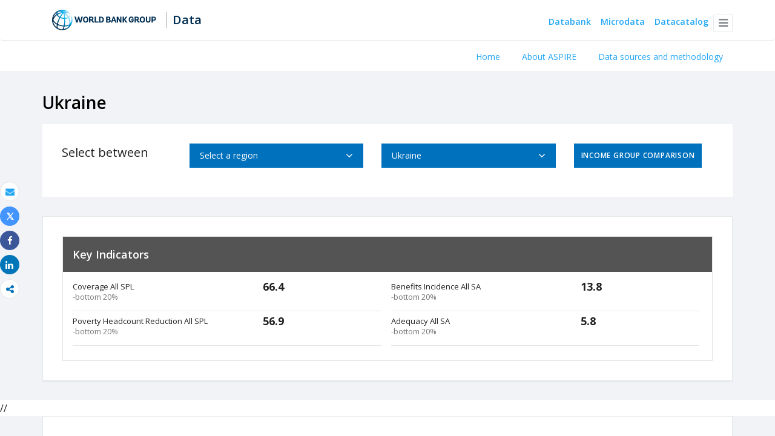

--- FILE ---
content_type: text/html;charset=utf-8
request_url: https://www.worldbank.org/en/data/datatopics/aspire/country/ukraine
body_size: 19373
content:


 
 



<!DOCTYPE html>
<html lang="en">
     

 


   










 
		 




 




	

<head>
    
    <meta http-equiv="X-UA-Compatible" content="IE=edge" />
    <script defer="defer" type="text/javascript" src="https://rum.hlx.page/.rum/@adobe/helix-rum-js@%5E2/dist/micro.js" data-routing="env=prod,tier=publish,ams=World Bank"></script>
<link rel="shortcut icon" href="/content/dam/wbr-redesign/logos/wbg-favicon.png" type="image/png"/>
    <meta name="viewport" content="width=device-width"/>
    
    <!--<meta http-equiv="content-type" content="text/html; charset=UTF-8"/>-->
    
    
    <meta name="keywords" content=""/>
    <meta name="description" content=""/> 
    <meta name="language" content="en"/>
    
    <meta property="og:title" content="ASPIRE: THE ATLAS OF SOCIAL PROTECTION - INDICATORS OF RESILIENCE AND EQUITY"/>
<meta property="og:site_name" content="World Bank"/>
<meta property="og:description" content=""/>
<meta property="og:type" content="article"/>
<meta property="og:test" content="https://www.worldbank.org/content/dam/wbr/share-logo/social-share.jpg"/>
<meta property="og:image:type" content="image/jpg" />
<meta property="og:image:width" content="1200" />
<meta property="og:image:height" content="630" />
<meta property="og:image" content="https://www.worldbank.org/content/dam/wbr/share-logo/social-share.jpg"/>
<meta property="og:url" content="https://www.worldbank.org/en/data/datatopics/aspire/country"/>
<meta name="twitter:card" content="summary"/>
<meta name="twitter:site" content="World Bank"/>
<meta name="twitter:title" content="ASPIRE: THE ATLAS OF SOCIAL PROTECTION - INDICATORS OF RESILIENCE AND EQUITY"/>
<meta name="twitter:description" content=""/>
<meta name="twitter:image:src" content="https://www.worldbank.org/content/dam/wbr/share-logo/social-share.jpg"/>
<meta name="dcterms.title" content="ASPIRE: THE ATLAS OF SOCIAL PROTECTION - INDICATORS OF RESILIENCE AND EQUITY" />
<meta name="dcterms.type" content="Text/HTML" />
<meta name="dcterms.identifier" content="https://www.worldbank.org/en/data/datatopics/aspire/country"/>
<meta name="dcterms.language" content="en" /> 


    <link rel="canonical" href="https://www.worldbank.org/en/data/datatopics/aspire/country"/>
    



    

    <link href="//fonts.googleapis.com/css?family=Open+Sans:300,300i,400,400i,600,600i,700,700i,800,800i&subset=cyrillic,cyrillic-ext,greek,greek-ext,latin-ext,vietnamese" rel='stylesheet' type='text/css'/>


    <title>ASPIRE: THE ATLAS OF SOCIAL PROTECTION - INDICATORS OF RESILIENCE AND EQUITY</title>

    <script src="/etc/designs/wbrrdesign/clientlibs-wbrredsign/js/jquery-3.6.0.min.js"></script>

<link rel="stylesheet" href="/etc/designs/wbrrdesign/clientlibs-datatopics.css" type="text/css">

    
    <script src="/etc/designs/wbr/components/wbgajax.js"></script>

    
    


    
    


<script type="text/javascript">
setTimeout(function(){var a=document.createElement("script");
var b=document.getElementsByTagName("script")[0];
a.src=document.location.protocol+"//script.crazyegg.com/pages/scripts/0058/1350.js?"+Math.floor(new Date().getTime()/3600000);
a.async=true;a.type="text/javascript";b.parentNode.insertBefore(a,b)}, 1);
</script>


    
    
    

    
    
    <script src="//assets.adobedtm.com/223f6e2cf7c9/3eb6c9b72a93/launch-7bc0cdc67098.min.js"></script>
    
    
    
    
    
    
    <!-- Facebook Pixel Code -->
    <script>
        !function(f,b,e,v,n,t,s)
        {if(f.fbq)return;n=f.fbq=function(){n.callMethod?
            n.callMethod.apply(n,arguments):n.queue.push(arguments)};
         if(!f._fbq)f._fbq=n;n.push=n;n.loaded=!0;n.version='2.0';
         n.queue=[];t=b.createElement(e);t.async=!0;
         t.src=v;s=b.getElementsByTagName(e)[0];
         s.parentNode.insertBefore(t,s)}(window, document,'script',
                                         'https://connect.facebook.net/en_US/fbevents.js');
        fbq('init', '394489841005929');
        fbq('track', 'PageView');
    </script>
    <noscript><img height="1" width="1" style="display:none" src="https://www.facebook.com/tr?id=394489841005929&ev=PageView&noscript=1"/></noscript>
    <!-- End Facebook Pixel Code -->


    <script>

        targetPageParams = function(){

            return ["a=1", "b=2", "c=checkdata"];

        };


    </script>    
 

    
</head>



    



 





 
 



    







<body>
    <div id="wbg-aem-target" class="wbg-aem-target"></div>
    <div class="ajax-div" style="display:none;">    
        <img class="ajax-loader" alt="Loading" src="/content/dam/wbr-redesign/logos/ajax.gif">
    </div>


    





<link href="/etc/designs/wbr/clientlibs/css/home-banner.css" type="text/css" rel="stylesheet">


<script>
function wb_survey_yes(url) {
	wb_note_setcookie('wb_note','1',1);
	$('#survey').hide();
	window.open(url,'_blank');
}

function wb_note_setcookie(cname, cvalue, exdays) {
	var d = new Date();
	d.setTime(d.getTime() + (exdays*24*60*60*1000));
	var expires = "expires="+d.toUTCString();
	document.cookie = cname + "=" + cvalue + "; " + expires;
}

function wb_close() {
	document.getElementById('wb_banner').style.display = 'none';
	wb_banner_setcookie("wb_banner","1",1);
};

</script>
<script>jQuery(document).ready(function($) {
			var wb_note = document.cookie.replace(/(?:(?:^|.*;\s*)wb_note\s*\=\s*([^;]*).*$)|^.*$/, '$1');
			if(wb_note != 1) {			
				$("#banner").show();
				$('.delete_icon a').click(function() {
					wb_note_setcookie('wb_note','1',1);
					$('#banner').hide();					
				});				
			}
		});</script>




     




    


    
     

    
	<!--<div data-ajax-component-wbg data-url="/wbg/aem/service/liveeventservicespring" data-ajax-query-parameters='language=en&pageName=/data/datatopics/aspire/en/country' ></div>-->
    





 



    

    <div class="ipar iparsys parsys"><div class="section"><div class="new"></div>
</div><div class="iparys_inherited"><div class="ipar iparsys parsys"><div class="header parbase section">



 






    
<header>

        <nav class="navbar navbar-default">
            
            
            <div class="container">
                <div class="navbar-header">
                    <a href="https://www.worldbank.org/" class="navbar-brand g01v1-logo hidden-xs"><img title="logo" alt="logo" src="/content/dam/wbr/logo/logo-wb-header-en.svg" class="img-responsive"> </a>
                    <a href="https://www.worldbank.org/" class="navbar-brand g01v1-logo hidden-lg hidden-md hidden-sm"><img title="logo" alt="logo" src="/content/dam/wbr/logo-1/logo-db.svg" class="img-responsive"> </a>
                </div><!-- End Logo Section -->
                
                <a class="datalink" href="/" data-reactid="9">Data</a>
                
                <!-- Collect the nav links, forms, and other content for toggling -->
                <div class="data-menu ">
                    <nav class="nav navbar-nav">
                        <li><a href="http://databank.worldbank.org/data/home.aspx" class="nav-item hidden-sm hidden-xs">Databank</a></li>
                        <li><a href="http://microdata.worldbank.org/index.php/home" class="nav-item hidden-sm hidden-xs">Microdata</a></li>
                        <li><a href="https://datacatalog.worldbank.org/" class="nav-item hidden-sm hidden-xs">Datacatalog</a></li>
                        <li class="megamenu">
                            
                            <span class="navbarmenu dropdown-toggle" data-toggle="dropdown" role="button" aria-haspopup="true" aria-expanded="false"><span class="sr-only">Menu</span></span>
                            
                            <ul class="dropdown-menu globa-dropdown-search">
                                <div class="box">
                                    <div class="container">
                                        <div class="row">
                                            <div class="col-lg-12 col-md-12 col-sm-12 col-xs-12">
                                                <div class="dropdownBox">
                                                    <ul>
                                                        <li>
                                                            <a href="http://databank.worldbank.org/data/home.aspx" class="nav-item hidden-lg hidden-md">Databank</a>
                                                            <a href="http://microdata.worldbank.org/index.php/home" class="nav-item hidden-lg hidden-md">Microdata</a>
                                                            <a href="https://datacatalog.worldbank.org/" class="nav-item hidden-lg hidden-md">Datacatalog</a>
                                                        </li>
                                                        <li>Browse by</li>
                                                        <li>
                                                            <a href="https://data.worldbank.org/country">Country</a>
                                                            <a href="https://data.worldbank.org/indicator">Indicator</a>
                                                        </li>
                                                    </ul>
                                                </div>
                                                
                                                <hr>
                                                <div class="colGroup">
                                                    <div class="row">
                                                        <div class="col-lg-2 col-md-2 col-sm-2 col-xs-12">
                                                            <div class="mega-menu-list">
                                                                <h5><a href="https://data.worldbank.org/about">About Us</a></h5>
                                                                <ul>
                                                                    
                                                                    <li><a href="https://data.worldbank.org/about/get-started">Get Started</a></li>
                                                                    
                                                                    <li><a href="https://data.worldbank.org/about/faq">FAQ</a></li>
                                                                    
                                                                    <li><a href="https://datahelpdesk.worldbank.org/">Help Desk</a></li>
                                                                    
                                                                    <li><a href="https://data.worldbank.org/about/contact">Contact</a></li>
                                                                    
                                                                </ul>
                                                            </div>
                                                        </div>
                                                        <div class="col-lg-5 col-md-5 col-sm-5 col-xs-12">
                                                            <div class="mega-menu-list">
                                                                <h5><a href="https://data.worldbank.org/about/data-programs">Data Programs</a></h5>
                                                                <ul>
                                                                    
                                                                    <li><a href="https://data.worldbank.org/about/data-programs#statcap">Improving Statistical Capacity</a></li>
                                                                    
                                                                    <li><a href="https://data.worldbank.org/about/data-programs#icp">International Comparison Program & Purchasing Power Parity</a></li>
                                                                    
                                                                    <li><a href="https://data.worldbank.org/about/data-programs#ihsn">International Household Survey Network (IHSN)</a></li>
                                                                    
                                                                    <li><a href="https://data.worldbank.org/about/data-programs#jedh">Joint External Debt Hub</a></li>
                                                                    
                                                                    <li><a href="https://data.worldbank.org/about/data-programs#ogd-toolkit">Open Data Toolkit</a></li>
                                                                    
                                                                    <li><a href="https://data.worldbank.org/about/data-programs#qeds">Quarterly External Debt Statistics</a></li>
                                                                    
                                                                    <li><a href="https://data.worldbank.org/about/data-programs#statcap">Trust Fund for Statistical Capacity Building</a></li>
                                                                    
                                                                </ul>
                                                            </div>
                                                        </div>
                                                        <div class="col-lg-3 col-md-3 col-sm-5 col-xs-12">
                                                            <div class="mega-menu-list">
                                                                <h5><a href="https://data.worldbank.org/products">Products</a></h5>
                                                                <ul>
                                                                    
                                                                    <li><a href="http://datatopics.worldbank.org/world-development-indicators/">World Development Indicators</a></li>
                                                                    
                                                                    <li><a href="https://data.worldbank.org/products/ids">International Debt Statistics</a></li>
                                                                    
                                                                    <li><a href="https://data.worldbank.org/products/data-books">Other Books and Reports</a></li>
                                                                    
                                                                    <li><a href="https://datahelpdesk.worldbank.org/knowledgebase/articles/906519">Country & Lending Groups</a></li>
                                                                    
                                                                    <li><a href="https://data.worldbank.org/products/tools">Data Portals and Tools</a></li>
                                                                    
                                                                </ul>
                                                            </div>
                                                        </div>
                                                        <div class="col-lg-2 col-md-2 col-sm-5 col-xs-12">
                                                            <hr class="visible-sm">
                                                            <div class="mega-menu-list">
                                                                <h5>
                                                                    <li><a href="http://datatopics.worldbank.org/sdgs/">Development Goals</a></li>
                                                                    
                                                                    <li><a href="https://data.worldbank.org/summary-terms-of-use">Terms of Use</a></li>
                                                                    
                                                                    <li><a href="https://datahelpdesk.worldbank.org/knowledgebase/articles/889386">For Developers</a></li>
                                                                    </h5>
                                                                
                                                            </div>
                                                        </div>
                                                    </div>
                                                </div>
                                            </div>
                                        </div>
                                    </div>
                                </div>
                                
                            </ul>
                        </li>
                    </nav>
                </div>
            </div>
        </nav>

</header>
                

<div class="row full-row-white-components" style="padding: 16px 0px 12px 0px;">
    <div class="container">
        <div class="row">
            <div class="col-lg-6 col-md-6 col-sm-12 col-xs-12">
                <div class="row">
                    <div class="heading-v1">
                        <div class="col-lg-12 col-md-12 col-sm-12 col-xs-12">
                            
                            <h1></h1>
                            
                        </div>
                    </div>
                </div>
            </div>
            <div class="col-lg-6 col-md-6col-sm-12 col-xs-12">
                <div class="data-nav-components">
                    <div class="dropdown">
                        <button class=" data-nav-mobile dropdown-toggle" type="button" id="dropdownMenuButton" data-toggle="dropdown" aria-haspopup="true" aria-expanded="false">
                            
                        </button>
                        <div class="data-nav-menu dropdown-menu" aria-labelledby="dropdownMenuButton">
                            <ul>

                                
                                <li class="data-nav-menu-list"><a href="https://www.worldbank.org/en/data/datatopics/aspire"> Home</a></li>
                                
                                <li class="data-nav-menu-list"><a href="https://www.worldbank.org/en/data/datatopics/aspire/about">About ASPIRE</a></li>
                                
                                <li class="data-nav-menu-list"><a href="https://www.worldbank.org/en/data/datatopics/aspire/documentation">Data sources and methodology </a></li>
                                
                            </ul>
                        </div>
                    </div>
                </div>
            </div>
        </div>
    </div>
</div>

</div>
<div class="db_banner section">





 









<script>


            /*$("document").on('click','#countryEconomies-list .k-list-filter input',function(){
                    console.log($(this));
                    });


					if(e.keypress == 13)
                	{
                    console.log($(this).text());
                	 }


            $(".db_banner").on("ready", function(){
        
                 console.log("loaded");
                 $('#countryEconomies-list .k-list-filter input').css("color","red");

    	});*/

    var economyPath = "https://www.worldbank.org/en/data/datatopics/aspire/country";
    var subNationalPath = "https://subnational.doingbusiness.org/content/data/en/data/exploreeconomies/sub.country.city";
    var topicsPath = "https://www.worldbank.org/content/data/en/data/exploretopics.topic-url";
    var countryLabel = 'Ease of Doing Business in';    

    subNationalPath	= subNationalPath.replace('country', 'ukraine');

    $(document).ready(function() {
        //Get Economy Code
        var economyDataSource = new kendo.data.DataSource({
            transport: {                
				read: {                
                    url: "https://api.worldbank.org/DoingBusiness/api/GetEconomyByURL/ukraine?lang=en",
                    dataType: 'json',
                    headers: { 'Ocp-Apim-Subscription-Key': '6858cd004635434aa8756155f685350b'},
                	type: "GET"
            	},
            },
            error: function (e) {

            },
            schema: {
                data: function (data) {
                    return [data];
                }
            }
        });

        economyDataSource.fetch(function () { 
			var economyDetails = this.data()[0];
            
            var economyCode = economyDetails.economyCode;

			var economyInfoTemplate = kendo.template($("#economyInfoTemplate").html());
            $("#economyInfo").html(economyInfoTemplate(economyDetails));

            var economicsApi = "https://api.worldbank.org/DoingBusiness/api/GetEconomiesSelector?lang=en";
            var topicsApi = "https://api.worldbank.org/DoingBusiness/api/GetTopicsSelector?lang=en";
            var citiesApi = "https://api.worldbank.org/DoingBusiness/api/GetSubnationalCityDropdown/" + economyCode + "?lang=en";

            if (economyDetails.isSubnational) {
                 //format url for SubNationalReports
                formatUrlSubNationalReports = function(data) {
                    var link = subNationalPath.indexOf('/content') === -1 ? subNationalPath : subNationalPath + '.html';
                    return '<a href="' + link.replace('city', data.value) + '" style="display: block;">' + data.name + '</a>';
                }

                //Cities List                   
                $("#countryCities").kendoDropDownList({
                    optionLabel: "Select subnational city",
                    dataTextField: "name",
                    dataValueField: "value",
                    dataSource: {
                        transport: {                            
                            read: {                
                                url: citiesApi,
                                dataType: 'json',
                                headers: { 'Ocp-Apim-Subscription-Key': '6858cd004635434aa8756155f685350b'},
                                type: "GET"
                            },
                        },
                        error: function (e) {
                            $("#cities").closest('.dropdown-v1-seciton').addClass("hide");
                        } 
                    },                    
					template: "#= formatUrlSubNationalReports(data) #",
                });
            } else {
                $("#countryCities").closest('.dropdown-v1-seciton').addClass("hide");
            }

            //format url for countrty list
            formatUrlCountryList = function(data) {
                var link = economyPath.indexOf('/content') === -1 ? economyPath + '/' + data.value : economyPath + '.' + data.value + '.html';
                return '<a href="'+ link + '" style="display: block;">' + data.name +'</a>';
            }

            //Economies List 
            $("#countryEconomies").kendoDropDownList({
                optionLabel: "Select an economy",
                filter: "startswith",
                dataTextField: "name",
                dataValueField: "value",
                dataSource: {
                    transport: {                        
                        read: {                
                            url: economicsApi,
                            dataType: 'json',
                            headers: { 'Ocp-Apim-Subscription-Key': '6858cd004635434aa8756155f685350b'},
                            type: "GET"
                        },
                    },
                    error: function (e) {
                        $("#countryEconomies").closest('.dropdown-v2-seciton').addClass("hide");
                    }
                },                
               	template: "#= formatUrlCountryList(data) #",
  				select: onEconomySelect,

            });          


            function onEconomySelect(e) {

                	if (e.item) {
                        var liItem=e.item[0];
						window.location.href = $(liItem).children().attr('href');
                    }

            };


            //format url for topic list
            formatUrlTopicList = function(data) {
                var link = topicsPath.indexOf('/content') === -1 ? topicsPath : topicsPath + '.html';
                return '<a href="'+  link.replace('topic-url', (data.value).toLowerCase()) + '" style="display: block;">' + data.name + '</a>';
            }
            //Topics List 
            $("#countryTopics").kendoDropDownList({
                optionLabel: "Select a topic",
                dataTextField: "name",
                dataValueField: "value",
                dataSource: {
                    transport: {
                        read: {                
                            url: topicsApi,
                            dataType: 'json',
                            headers: { 'Ocp-Apim-Subscription-Key': '6858cd004635434aa8756155f685350b'},
                            type: "GET"
                        },
                        
                    },
                    error: function (e) {
                        $("#countryTopics").closest('.dropdown-v2-seciton').addClass("hide");
                    }
                },                
                template: "#= formatUrlTopicList(data) #",
            });
        });        
    });

</script>



</div>
</div>
</div>
</div>

    <div class="lang-toggler language_toggler parbase"><div class="breadcrumb-section breadcrumb_05" 123style="">
    <div class="container">
        <div class="row">
            <div class="col-lg-6 col-md-6 col-sm-6 col-xs-6">
			  </div><!-- End Page Title -->
    
    </div>
</div>
</div>


<div class="clearix"></div>
<script>

$(document).ready(function() {
    
    var cuurpage = "/content/data/datatopics/aspire/en/country";
    var pageLocale = "en";
    
    var activeLink =$(".breadcrumb_redesign li" ).first().children("a").attr('href');
    
    if (typeof activeLink !== 'undefined'){
        $(".lp__megamenu li.lp__megamenu_list a, .lp__megamenu li.lp__megamenu_list").removeClass("active");
        
        //adedd for D&R to Highlight menu 
        if(cuurpage.indexOf('publication/documents-reports') !== -1 && (cuurpage.indexOf("http") !== -1 || cuurpage.indexOf("https") !== -1)){
            activeLink = "/" + activeLink.split("/").slice(3).join("/");                
        }//end
        $(".lp__megamenu li.lp__megamenu_list").each(function(index, obj) {
            if ($(this).children("a").attr('href') == activeLink){
                $(this).children("a").addClass("active");
            }
        });
    }
    
    var isCPF = "false";
    
    var activeLink = "";
    
    if (isCPF == "true" && typeof activeLink !== 'undefined'){		
        $(".lp__megamenu li.lp__megamenu_list a, .lp__megamenu li.lp__megamenu_list").removeClass("active");
        $(".lp__megamenu li.lp__megamenu_list").each(function(index, obj) {
            
            if ($(this).children("a").text().toLowerCase().trim() == activeLink.toLowerCase().trim())
            {
                $(this).addClass("active");
                $(this).children("a").addClass("active");
            }
        });
    }


        var activeLink1 =$(".breadcrumb_redesign li" ).first().children("a").attr('href');
        
        if (typeof activeLink1 !== 'undefined'){
            $(".navbar-collapse>.navbar-nav>li.mega-menu>a, .navbar-collapse>.navbar-nav>li.mega-menu").removeClass("active");
            
            //adedd for D&R to Highlight menu 
            if(cuurpage.indexOf('publication/documents-reports') !== -1 && (cuurpage.indexOf("http") !== -1 || cuurpage.indexOf("https") !== -1)){
                activeLink1 = "/" + activeLink1.split("/").slice(3).join("/");                
            }//end
            $(".navbar-collapse>.navbar-nav>li.mega-menu").each(function(index, obj) {
                if ($(this).children("a").attr('href') == activeLink1){
                    $(this).children("a").addClass("active");
                }
            });
        }

        
        if (isCPF == "true" && typeof activeLink !== 'undefined'){        
            $(".navbar-collapse>.navbar-nav>li.mega-menu>a, .navbar-collapse>.navbar-nav>li.mega-menu").removeClass("active");
            $(".navbar-collapse>.navbar-nav>li.mega-menu").each(function(index, obj) {
                
                if ($(this).children("a").text().toLowerCase().trim() == activeLink.toLowerCase().trim())
                {
                    $(this).addClass("active");
                    $(this).children("a").addClass("active");
                }
            });
        }
        
    });

 

</script>


</div>

    <div class="ipar1 iparsys parsys"><div class="section"><div class="new"></div>
</div><div class="iparys_inherited"><div class="ipar1 iparsys parsys"></div>
</div>
</div>

    

    


	<script>
        /*function langLocationMover(){
            var cloned = $( ".lang-toggler.language_toggler.parbase" ).clone();
            $( ".lang-toggler.language_toggler.parbase" ).empty();
            $(cloned).appendTo( "header" );
        }
        langLocationMover();*/
    </script>
        



    
 

<div class="par parsys"><div class="f03v1_pagetools parbase section"><script src="/etc/designs/wbr/components/f03v1_pagetools_clientlib.js"></script>
<div class=" clearfix"  >
        <div id="f03v1-social-sharing" class="pagetools" style=";"><div class="btn-group" style="width: 100%;">
        <ul>
            <div class="pull-left fixed-meida-share">
                
                <li class="btn tool-btn" title="Email" >
                    <a href="" id="wbgmailto" class="Prt" data-customlink="em:page tools" data-text="email">
        <i class="fa fa-envelope" ></i><span class="screen-reader-text" >Email</span>
    </a>

                </li>
                
                <li class="btn tool-btn hidden-xs" title="Print">
			     <a href="javascript:void(0);" onclick="window.open('https://www.worldbank.org/en/data/datatopics/aspire/country.print')" id="printicon1" data-customlink="pr:page tools" data-text="print">
    <i class="fa fa-print"></i><span class="screen-reader-text">Print</span>
                    </a>
                </li>

            </div>

            <div class="pull-right fixed-meida-share">

				<li class="btn btn-twitter social-btn" title="Tweet" id = "wbrtwt">
                    <a href="#" id="wbgtwt" data-customlink="sw:page tools" data-text="twitter"><i class="fa fa-twitter"></i><span class="social-btn-text">Tweet</span></a>
                </li>

                <li class="btn btn-facebook social-btn" title="Facebook" id = "wbrfb">
                    <a href="#" id="wbgfb" data-customlink="sw:page tools" data-text="facebook"><i class="fa fa-facebook"></i><span class="social-btn-text">Share</span></a>
                </li>

                <li class="btn btn-linkedin social-btn" title="Share" id = "wbrld">
                    <a href="#" id="wbgld" data-customlink="sw:page tools" data-text="linkedin"><i class="fa fa-linkedin"></i><span class="social-btn-text">Share</span></a>
                </li>		          
         
                <li class="plus-btn" title="Share" id="plus">
				 <i class="fa fa-share-alt"></i>

                    <div class="toggle_container" id="plus-drop" style="display: none;">

                                <div class="s03v2-icon_sharebox_wrapper">
                                    <div class="s03v2-icon sharebox">                                
                                    <ul>
                                        <li>
                                        <a data-text="linkedin" href="javascript:share('https://www.linkedin.com/shareArticle?mini=true&url=');" class="social-icon-img" data-customlink="sw:page tools">  <img src="/content/dam/wbr/stayconnected/icons-linkin32x32.svg" alt="Image" title="LinkedIn"></a>
									<div class="s03v2-text"><a alt="LinkedIn" title="LinkedIn" href="javascript:share('https://www.linkedin.com/shareArticle?mini=true&url=');" data-text="linkedin" data-customlink="sw:page tools">LinkedIn</a></div>
									</li>
                                        <li>
                                        <a data-text="digg" href="javascript:share('https://digg.com/submit?url=');" class="social-icon-img" data-customlink="sw:page tools">  <img src="/content/dam/wbr/stayconnected/sm-icons-digg.svg" alt="Image" title="Digg"></a>
									<div class="s03v2-text"><a alt="Digg" title="Digg" href="javascript:share('https://digg.com/submit?url=');" data-text="digg" data-customlink="sw:page tools">Digg</a></div>
									</li>
                                        <li>
                                        <a data-text="renren" href="javascript:share('https://share.renren.com/share/buttonshare.do?link=');" class="social-icon-img" data-customlink="sw:page tools">  <img src="/content/dam/wbr/stayconnected/sm-icons-renren.svg" alt="Image" title="人人网"></a>
									<div class="s03v2-text"><a alt="人人网" title="人人网" href="javascript:share('https://share.renren.com/share/buttonshare.do?link=');" data-text="renren" data-customlink="sw:page tools">人人网</a></div>
									</li>
                                        </ul>
                                </div>
                                <div class="s03v2-icon sharebox">
                                    <ul>
                                        <li>
                                            <a data-text="stumbleupon" class="social-icon-img" href="javascript:share('https://www.stumbleupon.com/submit?url=');" data-customlink="sw:page tools">
    <img src="/content/dam/wbr/stayconnected/icons-stumbleupon.svg" alt="Image" title="Stumble Upon"></a>
                                            <div class="s03v2-text"><a data-text="stumbleupon" data-customlink="sw:page tools" alt="Stumble Upon" title="Stumble Upon" href="javascript:share('https://www.stumbleupon.com/submit?url=');">Stumble Upon</a></div>

                                        </li>
                                        <li>
                                            <a data-text="delicious" class="social-icon-img" href="javascript:share('https://delicious.com/save?url=');" data-customlink="sw:page tools">
    <img src="/content/dam/wbr/stayconnected/sm-icons-delicious.svg" alt="Image" title="Delicious"></a>
                                            <div class="s03v2-text"><a data-text="delicious" data-customlink="sw:page tools" alt="Delicious" title="Delicious" href="javascript:share('https://delicious.com/save?url=');">Delicious</a></div>

                                        </li>
                                        <li>
                                            <a data-text="sina" class="social-icon-img" href="javascript:share('https://v.t.sina.com.cn/share/share.php?title=');" data-customlink="sw:page tools">
    <img src="/content/dam/wbr/stayconnected/sina-32x32.svg" alt="Image" title="新浪微博"></a>
                                            <div class="s03v2-text"><a data-text="sina" data-customlink="sw:page tools" alt="新浪微博" title="新浪微博" href="javascript:share('https://v.t.sina.com.cn/share/share.php?title=');">新浪微博</a></div>

                                        </li>
                                        </ul>
                                    </div>
                                </div>
                            </div>
                        </li>

                        <!--<li>udhaya</li>-->
                    </div>
                </ul>
        </div>
        </div>
        </div>
        <script>
    var emailcid ="EXT_WBEmailShare_EXT";
$(document).ready(function() {
   var body = window.location.href+"?cid="+emailcid;
    body= encodeURIComponent(body);
   var subject =$('title').text();
    subject =  encodeURIComponent(subject);
	$('#wbgmailto').attr('href','mailto:'+'?body='+body+'&subject='+subject);
 });
</script>

</div>
<div class="supergrid parbase section">




    
    <div class="row full-row-gray-components" style="padding: 32px 0px 0px 0px; background-color:">
    

        
        <div class="container">
            	<div class="mrg-b-32">
            <div class="par parsys"><div class="gridlayout parbase section">












<div class="row ">

		    <div class="col-md-12  colsplit" id="">
	        
			<div class=" ">
				<div class="grid_12_par_0 parsys">
    


<div style="padding-left:0px;padding-right:0px;" class="remove-padding-grid" >
    
    




<div class="project_title section">





 
























<h2 style=color:Black;>Ukraine</h2><input type='hidden' name='country_name' id='country_name' value='Ukraine'/>


</div>







<div class="supergrid parbase section">




    
    <div class="row clearfix full-row-white-components" style="padding: 0px 0px 0px 0px; background-color:">
    

        
        <div class="">
            	<div class="padd-32">
            <div class="par parsys"><div class="gridlayout parbase section">












<div class="row ">

		    <div class="col-md-9  colsplit" id="">
	        
			<div class=" ">
				<div class="grid_9_par_0 parsys">
    


<div style="padding-left:0px;padding-right:0px;" class="remove-padding-grid" >
    
    




<div class="dataportal_dropdown section">




 

 








<div class="primary-inverse-dropdown vertical">
    <div class="row">
        
        <div class="col-lg-3 col-md-3 col-sm-12 col-xs-12">
            <h3>Select between</h3>

        </div>
        

        <div class="col-lg-9 col-md-9 col-sm-12 col-xs-12">
            <div class="row">
                
                <div class="col-lg-6 col-md-6 col-sm-6 col-xs-12">
                    <div class="btn-group primary-dropdown-group poverty-dropdown">                                            
                        <button class="primary-dropdown-item dropdown-toggle" title="Country Region" data-toggle="dropdown" aria-haspopup="true" aria-expanded="false">
                            <span class="filter-option">Select a region</span>
                        </button>

                        
                        <ul class="dropdown-menu primary-dropdown-listitem">
                            
                                <li><a title="East Asia & Pacific" href="https://www.worldbank.org/en/data/datatopics/aspire/region/east-asia-and-pacific">East Asia & Pacific</a></li>
                    
                                <li><a title="Europe & Central Asia" href="https://www.worldbank.org/en/data/datatopics/aspire/region/europe-and-central-asia">Europe & Central Asia</a></li>
                    
                                <li><a title="Latin America & Caribbean" href="https://www.worldbank.org/en/data/datatopics/aspire/region/latin-america-and-caribbean">Latin America & Caribbean</a></li>
                    
                                <li><a title="Middle East & North Africa" href="https://www.worldbank.org/en/data/datatopics/aspire/region/middle-east-and-north-africa">Middle East & North Africa</a></li>
                    
                                <li><a title="South Asia" href="https://www.worldbank.org/en/data/datatopics/aspire/region/south-asia">South Asia</a></li>
                    
                                <li><a title="Sub-Saharan Africa" href="https://www.worldbank.org/en/data/datatopics/aspire/region/sub-saharan-africa">Sub-Saharan Africa</a></li>
                    
                        </ul>
                                                   
                    </div>
                    
                </div>
                
   
                <div class="col-lg-6 col-md-6 col-sm-6 col-xs-12">
                    <div class="btn-group primary-dropdown-group poverty-dropdown">                                            
                        <button class="primary-dropdown-item dropdown-toggle" title="Country Region" data-toggle="dropdown" aria-haspopup="true" aria-expanded="false">
                            <span class="filter-option">Select a Country</span>
                        </button>

                        
                        <ul class="dropdown-menu primary-dropdown-listitem">
                            
                                <li><a title="Afghanistan" href="https://www.worldbank.org/en/data/datatopics/aspire/country/afghanistan">Afghanistan</a></li>
                    
                                <li><a title="Angola" href="https://www.worldbank.org/en/data/datatopics/aspire/country/angola">Angola</a></li>
                    
                                <li><a title="Albania" href="https://www.worldbank.org/en/data/datatopics/aspire/country/albania">Albania</a></li>
                    
                                <li><a title="Argentina" href="https://www.worldbank.org/en/data/datatopics/aspire/country/argentina">Argentina</a></li>
                    
                                <li><a title="Armenia" href="https://www.worldbank.org/en/data/datatopics/aspire/country/armenia">Armenia</a></li>
                    
                                <li><a title="Azerbaijan" href="https://www.worldbank.org/en/data/datatopics/aspire/country/azerbaijan">Azerbaijan</a></li>
                    
                                <li><a title="Benin" href="https://www.worldbank.org/en/data/datatopics/aspire/country/benin">Benin</a></li>
                    
                                <li><a title="Burkina Faso" href="https://www.worldbank.org/en/data/datatopics/aspire/country/burkina-faso">Burkina Faso</a></li>
                    
                                <li><a title="Bangladesh" href="https://www.worldbank.org/en/data/datatopics/aspire/country/bangladesh">Bangladesh</a></li>
                    
                                <li><a title="Bulgaria" href="https://www.worldbank.org/en/data/datatopics/aspire/country/bulgaria">Bulgaria</a></li>
                    
                                <li><a title="Bosnia and Herzegovina" href="https://www.worldbank.org/en/data/datatopics/aspire/country/bosnia-and-herzegovina">Bosnia and Herzegovina</a></li>
                    
                                <li><a title="Belarus" href="https://www.worldbank.org/en/data/datatopics/aspire/country/belarus">Belarus</a></li>
                    
                                <li><a title="Belize" href="https://www.worldbank.org/en/data/datatopics/aspire/country/belize">Belize</a></li>
                    
                                <li><a title="Bolivia" href="https://www.worldbank.org/en/data/datatopics/aspire/country/bolivia">Bolivia</a></li>
                    
                                <li><a title="Brazil" href="https://www.worldbank.org/en/data/datatopics/aspire/country/brazil">Brazil</a></li>
                    
                                <li><a title="Bhutan" href="https://www.worldbank.org/en/data/datatopics/aspire/country/bhutan">Bhutan</a></li>
                    
                                <li><a title="Botswana" href="https://www.worldbank.org/en/data/datatopics/aspire/country/botswana">Botswana</a></li>
                    
                                <li><a title="Central African Republic" href="https://www.worldbank.org/en/data/datatopics/aspire/country/central-african-republic">Central African Republic</a></li>
                    
                                <li><a title="Chile" href="https://www.worldbank.org/en/data/datatopics/aspire/country/chile">Chile</a></li>
                    
                                <li><a title="China" href="https://www.worldbank.org/en/data/datatopics/aspire/country/china">China</a></li>
                    
                                <li><a title="Cote d'Ivoire" href="https://www.worldbank.org/en/data/datatopics/aspire/country/cote-divoire">Cote d'Ivoire</a></li>
                    
                                <li><a title="Cameroon" href="https://www.worldbank.org/en/data/datatopics/aspire/country/cameroon">Cameroon</a></li>
                    
                                <li><a title="Congo, Dem. Rep." href="https://www.worldbank.org/en/data/datatopics/aspire/country/congo-dem-rep">Congo, Dem. Rep.</a></li>
                    
                                <li><a title="Congo, Rep." href="https://www.worldbank.org/en/data/datatopics/aspire/country/congo-rep">Congo, Rep.</a></li>
                    
                                <li><a title="Colombia" href="https://www.worldbank.org/en/data/datatopics/aspire/country/colombia">Colombia</a></li>
                    
                                <li><a title="Comoros" href="https://www.worldbank.org/en/data/datatopics/aspire/country/comoros">Comoros</a></li>
                    
                                <li><a title="Cabo Verde" href="https://www.worldbank.org/en/data/datatopics/aspire/country/cabo-verde">Cabo Verde</a></li>
                    
                                <li><a title="Costa Rica" href="https://www.worldbank.org/en/data/datatopics/aspire/country/costa-rica">Costa Rica</a></li>
                    
                                <li><a title="Djibouti" href="https://www.worldbank.org/en/data/datatopics/aspire/country/djibouti">Djibouti</a></li>
                    
                                <li><a title="Dominica" href="https://www.worldbank.org/en/data/datatopics/aspire/country/dominica">Dominica</a></li>
                    
                                <li><a title="Dominican Republic" href="https://www.worldbank.org/en/data/datatopics/aspire/country/dominican-republic">Dominican Republic</a></li>
                    
                                <li><a title="Ecuador" href="https://www.worldbank.org/en/data/datatopics/aspire/country/ecuador">Ecuador</a></li>
                    
                                <li><a title="Egypt, Arab Rep." href="https://www.worldbank.org/en/data/datatopics/aspire/country/egypt-arab-rep">Egypt, Arab Rep.</a></li>
                    
                                <li><a title="Ethiopia" href="https://www.worldbank.org/en/data/datatopics/aspire/country/ethiopia">Ethiopia</a></li>
                    
                                <li><a title="Fiji" href="https://www.worldbank.org/en/data/datatopics/aspire/country/fiji">Fiji</a></li>
                    
                                <li><a title="Gabon" href="https://www.worldbank.org/en/data/datatopics/aspire/country/gabon">Gabon</a></li>
                    
                                <li><a title="Georgia" href="https://www.worldbank.org/en/data/datatopics/aspire/country/georgia">Georgia</a></li>
                    
                                <li><a title="Ghana" href="https://www.worldbank.org/en/data/datatopics/aspire/country/ghana">Ghana</a></li>
                    
                                <li><a title="Guinea" href="https://www.worldbank.org/en/data/datatopics/aspire/country/guinea">Guinea</a></li>
                    
                                <li><a title="Gambia, The" href="https://www.worldbank.org/en/data/datatopics/aspire/country/gambia-the">Gambia, The</a></li>
                    
                                <li><a title="Guatemala" href="https://www.worldbank.org/en/data/datatopics/aspire/country/guatemala">Guatemala</a></li>
                    
                                <li><a title="Honduras" href="https://www.worldbank.org/en/data/datatopics/aspire/country/honduras">Honduras</a></li>
                    
                                <li><a title="Croatia" href="https://www.worldbank.org/en/data/datatopics/aspire/country/croatia">Croatia</a></li>
                    
                                <li><a title="Haiti" href="https://www.worldbank.org/en/data/datatopics/aspire/country/haiti">Haiti</a></li>
                    
                                <li><a title="Hungary" href="https://www.worldbank.org/en/data/datatopics/aspire/country/hungary">Hungary</a></li>
                    
                                <li><a title="Indonesia" href="https://www.worldbank.org/en/data/datatopics/aspire/country/indonesia">Indonesia</a></li>
                    
                                <li><a title="India" href="https://www.worldbank.org/en/data/datatopics/aspire/country/india">India</a></li>
                    
                                <li><a title="Iraq" href="https://www.worldbank.org/en/data/datatopics/aspire/country/iraq">Iraq</a></li>
                    
                                <li><a title="Jamaica" href="https://www.worldbank.org/en/data/datatopics/aspire/country/jamaica">Jamaica</a></li>
                    
                                <li><a title="Jordan" href="https://www.worldbank.org/en/data/datatopics/aspire/country/jordan">Jordan</a></li>
                    
                                <li><a title="Kazakhstan" href="https://www.worldbank.org/en/data/datatopics/aspire/country/kazakhstan">Kazakhstan</a></li>
                    
                                <li><a title="Kenya" href="https://www.worldbank.org/en/data/datatopics/aspire/country/kenya">Kenya</a></li>
                    
                                <li><a title="Kyrgyz Republic" href="https://www.worldbank.org/en/data/datatopics/aspire/country/kyrgyz-republic">Kyrgyz Republic</a></li>
                    
                                <li><a title="Cambodia" href="https://www.worldbank.org/en/data/datatopics/aspire/country/cambodia">Cambodia</a></li>
                    
                                <li><a title="Kiribati" href="https://www.worldbank.org/en/data/datatopics/aspire/country/kiribati">Kiribati</a></li>
                    
                                <li><a title="Lao PDR" href="https://www.worldbank.org/en/data/datatopics/aspire/country/lao-pdr">Lao PDR</a></li>
                    
                                <li><a title="Liberia" href="https://www.worldbank.org/en/data/datatopics/aspire/country/liberia">Liberia</a></li>
                    
                                <li><a title="Sri Lanka" href="https://www.worldbank.org/en/data/datatopics/aspire/country/sri-lanka">Sri Lanka</a></li>
                    
                                <li><a title="Lesotho" href="https://www.worldbank.org/en/data/datatopics/aspire/country/lesotho">Lesotho</a></li>
                    
                                <li><a title="Lithuania" href="https://www.worldbank.org/en/data/datatopics/aspire/country/lithuania">Lithuania</a></li>
                    
                                <li><a title="Latvia" href="https://www.worldbank.org/en/data/datatopics/aspire/country/latvia">Latvia</a></li>
                    
                                <li><a title="Morocco" href="https://www.worldbank.org/en/data/datatopics/aspire/country/morocco">Morocco</a></li>
                    
                                <li><a title="Moldova" href="https://www.worldbank.org/en/data/datatopics/aspire/country/moldova">Moldova</a></li>
                    
                                <li><a title="Madagascar" href="https://www.worldbank.org/en/data/datatopics/aspire/country/madagascar">Madagascar</a></li>
                    
                                <li><a title="Maldives" href="https://www.worldbank.org/en/data/datatopics/aspire/country/maldives">Maldives</a></li>
                    
                                <li><a title="Mexico" href="https://www.worldbank.org/en/data/datatopics/aspire/country/mexico">Mexico</a></li>
                    
                                <li><a title="Marshall Islands" href="https://www.worldbank.org/en/data/datatopics/aspire/country/marshall-islands">Marshall Islands</a></li>
                    
                                <li><a title="Mali" href="https://www.worldbank.org/en/data/datatopics/aspire/country/mali">Mali</a></li>
                    
                                <li><a title="Myanmar" href="https://www.worldbank.org/en/data/datatopics/aspire/country/myanmar">Myanmar</a></li>
                    
                                <li><a title="Montenegro" href="https://www.worldbank.org/en/data/datatopics/aspire/country/montenegro">Montenegro</a></li>
                    
                                <li><a title="Mongolia" href="https://www.worldbank.org/en/data/datatopics/aspire/country/mongolia">Mongolia</a></li>
                    
                                <li><a title="Mozambique" href="https://www.worldbank.org/en/data/datatopics/aspire/country/mozambique">Mozambique</a></li>
                    
                                <li><a title="Mauritania" href="https://www.worldbank.org/en/data/datatopics/aspire/country/mauritania">Mauritania</a></li>
                    
                                <li><a title="Mauritius" href="https://www.worldbank.org/en/data/datatopics/aspire/country/mauritius">Mauritius</a></li>
                    
                                <li><a title="Malawi" href="https://www.worldbank.org/en/data/datatopics/aspire/country/malawi">Malawi</a></li>
                    
                                <li><a title="Malaysia" href="https://www.worldbank.org/en/data/datatopics/aspire/country/malaysia">Malaysia</a></li>
                    
                                <li><a title="Namibia" href="https://www.worldbank.org/en/data/datatopics/aspire/country/namibia">Namibia</a></li>
                    
                                <li><a title="Niger" href="https://www.worldbank.org/en/data/datatopics/aspire/country/niger">Niger</a></li>
                    
                                <li><a title="Nigeria" href="https://www.worldbank.org/en/data/datatopics/aspire/country/nigeria">Nigeria</a></li>
                    
                                <li><a title="Nicaragua" href="https://www.worldbank.org/en/data/datatopics/aspire/country/nicaragua">Nicaragua</a></li>
                    
                                <li><a title="Nepal" href="https://www.worldbank.org/en/data/datatopics/aspire/country/nepal">Nepal</a></li>
                    
                                <li><a title="Pakistan" href="https://www.worldbank.org/en/data/datatopics/aspire/country/pakistan">Pakistan</a></li>
                    
                                <li><a title="Panama" href="https://www.worldbank.org/en/data/datatopics/aspire/country/panama">Panama</a></li>
                    
                                <li><a title="Peru" href="https://www.worldbank.org/en/data/datatopics/aspire/country/peru">Peru</a></li>
                    
                                <li><a title="Philippines" href="https://www.worldbank.org/en/data/datatopics/aspire/country/philippines">Philippines</a></li>
                    
                                <li><a title="Papua New Guinea" href="https://www.worldbank.org/en/data/datatopics/aspire/country/papua-new-guinea">Papua New Guinea</a></li>
                    
                                <li><a title="Poland" href="https://www.worldbank.org/en/data/datatopics/aspire/country/poland">Poland</a></li>
                    
                                <li><a title="Paraguay" href="https://www.worldbank.org/en/data/datatopics/aspire/country/paraguay">Paraguay</a></li>
                    
                                <li><a title="West Bank and Gaza" href="https://www.worldbank.org/en/data/datatopics/aspire/country/west-bank-and-gaza">West Bank and Gaza</a></li>
                    
                                <li><a title="Romania" href="https://www.worldbank.org/en/data/datatopics/aspire/country/romania">Romania</a></li>
                    
                                <li><a title="Russian Federation" href="https://www.worldbank.org/en/data/datatopics/aspire/country/russian-federation">Russian Federation</a></li>
                    
                                <li><a title="Rwanda" href="https://www.worldbank.org/en/data/datatopics/aspire/country/rwanda">Rwanda</a></li>
                    
                                <li><a title="Sudan" href="https://www.worldbank.org/en/data/datatopics/aspire/country/sudan">Sudan</a></li>
                    
                                <li><a title="Senegal" href="https://www.worldbank.org/en/data/datatopics/aspire/country/senegal">Senegal</a></li>
                    
                                <li><a title="Solomon Islands" href="https://www.worldbank.org/en/data/datatopics/aspire/country/solomon-islands">Solomon Islands</a></li>
                    
                                <li><a title="Sierra Leone" href="https://www.worldbank.org/en/data/datatopics/aspire/country/sierra-leone">Sierra Leone</a></li>
                    
                                <li><a title="El Salvador" href="https://www.worldbank.org/en/data/datatopics/aspire/country/el-salvador">El Salvador</a></li>
                    
                                <li><a title="Serbia" href="https://www.worldbank.org/en/data/datatopics/aspire/country/serbia">Serbia</a></li>
                    
                                <li><a title="South Sudan" href="https://www.worldbank.org/en/data/datatopics/aspire/country/south-sudan">South Sudan</a></li>
                    
                                <li><a title="Slovak Republic" href="https://www.worldbank.org/en/data/datatopics/aspire/country/slovak-republic">Slovak Republic</a></li>
                    
                                <li><a title="Eswatini" href="https://www.worldbank.org/en/data/datatopics/aspire/country/eswatini">Eswatini</a></li>
                    
                                <li><a title="Syrian Arab Republic" href="https://www.worldbank.org/en/data/datatopics/aspire/country/syrian-arab-republic">Syrian Arab Republic</a></li>
                    
                                <li><a title="Chad" href="https://www.worldbank.org/en/data/datatopics/aspire/country/chad">Chad</a></li>
                    
                                <li><a title="Togo" href="https://www.worldbank.org/en/data/datatopics/aspire/country/togo">Togo</a></li>
                    
                                <li><a title="Thailand" href="https://www.worldbank.org/en/data/datatopics/aspire/country/thailand">Thailand</a></li>
                    
                                <li><a title="Tajikistan" href="https://www.worldbank.org/en/data/datatopics/aspire/country/tajikistan">Tajikistan</a></li>
                    
                                <li><a title="Timor-Leste" href="https://www.worldbank.org/en/data/datatopics/aspire/country/timor-leste">Timor-Leste</a></li>
                    
                                <li><a title="Tonga" href="https://www.worldbank.org/en/data/datatopics/aspire/country/tonga">Tonga</a></li>
                    
                                <li><a title="Tunisia" href="https://www.worldbank.org/en/data/datatopics/aspire/country/tunisia">Tunisia</a></li>
                    
                                <li><a title="Turkey" href="https://www.worldbank.org/en/data/datatopics/aspire/country/turkey">Turkey</a></li>
                    
                                <li><a title="Tanzania" href="https://www.worldbank.org/en/data/datatopics/aspire/country/tanzania">Tanzania</a></li>
                    
                                <li><a title="Uganda" href="https://www.worldbank.org/en/data/datatopics/aspire/country/uganda">Uganda</a></li>
                    
                                <li><a title="Ukraine" href="https://www.worldbank.org/en/data/datatopics/aspire/country/ukraine">Ukraine</a></li>
                    
                                <li><a title="Uruguay" href="https://www.worldbank.org/en/data/datatopics/aspire/country/uruguay">Uruguay</a></li>
                    
                                <li><a title="Uzbekistan" href="https://www.worldbank.org/en/data/datatopics/aspire/country/uzbekistan">Uzbekistan</a></li>
                    
                                <li><a title="Vietnam" href="https://www.worldbank.org/en/data/datatopics/aspire/country/vietnam">Vietnam</a></li>
                    
                                <li><a title="Samoa" href="https://www.worldbank.org/en/data/datatopics/aspire/country/samoa">Samoa</a></li>
                    
                                <li><a title="Kosovo" href="https://www.worldbank.org/en/data/datatopics/aspire/country/kosovo">Kosovo</a></li>
                    
                                <li><a title="Yemen, Rep." href="https://www.worldbank.org/en/data/datatopics/aspire/country/yemen-rep">Yemen, Rep.</a></li>
                    
                                <li><a title="South Africa" href="https://www.worldbank.org/en/data/datatopics/aspire/country/south africa">South Africa</a></li>
                    
                                <li><a title="Zambia" href="https://www.worldbank.org/en/data/datatopics/aspire/country/zambia">Zambia</a></li>
                    
                                <li><a title="Zimbabwe" href="https://www.worldbank.org/en/data/datatopics/aspire/country/zimbabwe">Zimbabwe</a></li>
                    
                                <li><a title="Burundi" href="https://www.worldbank.org/en/data/datatopics/aspire/country/burundi">Burundi</a></li>
                    
                                <li><a title="Czech Republic" href="https://www.worldbank.org/en/data/datatopics/aspire/country/czech-republic">Czech Republic</a></li>
                    
                                <li><a title="Estonia" href="https://www.worldbank.org/en/data/datatopics/aspire/country/estonia">Estonia</a></li>
                    
                                <li><a title="Micronesia, Fed. Sts." href="https://www.worldbank.org/en/data/datatopics/aspire/country/micronesia-fed-sts">Micronesia, Fed. Sts.</a></li>
                    
                                <li><a title="Guinea-Bissau" href="https://www.worldbank.org/en/data/datatopics/aspire/country/guinea-bissau">Guinea-Bissau</a></li>
                    
                                <li><a title="Grenada" href="https://www.worldbank.org/en/data/datatopics/aspire/country/grenada">Grenada</a></li>
                    
                                <li><a title="Kuwait" href="https://www.worldbank.org/en/data/datatopics/aspire/country/kuwait">Kuwait</a></li>
                    
                                <li><a title="Lebanon" href="https://www.worldbank.org/en/data/datatopics/aspire/country/lebanon">Lebanon</a></li>
                    
                                <li><a title="St. Lucia" href="https://www.worldbank.org/en/data/datatopics/aspire/country/st-lucia">St. Lucia</a></li>
                    
                                <li><a title="North Macedonia" href="https://www.worldbank.org/en/data/datatopics/aspire/country/north-macedonia">North Macedonia</a></li>
                    
                                <li><a title="Palau" href="https://www.worldbank.org/en/data/datatopics/aspire/country/palau">Palau</a></li>
                    
                                <li><a title="Saudi Arabia" href="https://www.worldbank.org/en/data/datatopics/aspire/country/saudi-arabia">Saudi Arabia</a></li>
                    
                                <li><a title="Somalia" href="https://www.worldbank.org/en/data/datatopics/aspire/country/somalia">Somalia</a></li>
                    
                                <li><a title="Slovenia" href="https://www.worldbank.org/en/data/datatopics/aspire/country/slovenia">Slovenia</a></li>
                    
                                <li><a title="Seychelles" href="https://www.worldbank.org/en/data/datatopics/aspire/country/seychelles">Seychelles</a></li>
                    
                                <li><a title="Trinidad and Tobago" href="https://www.worldbank.org/en/data/datatopics/aspire/country/trinidad-and-tobago">Trinidad and Tobago</a></li>
                    
                                <li><a title="Venezuela, RB" href="https://www.worldbank.org/en/data/datatopics/aspire/country/venezuela-rb">Venezuela, RB</a></li>
                    
                        </ul>
                                                   
                    </div>
                    
                </div>
                


                 
            </div>
        </div>
	</div>
    
</div>

<script>		
    var code = "ukraine"; 

    if(code != "" && code != undefined) {        
        $.each($(".poverty-dropdown"), function() { 
            var _btn = $(this).find('.filter-option');
            var btnLabel = $(_btn).text();

            $.each($(this).find("a"), function() {  
                var path = $(this).attr("href");
                var label = $(this).text();

                if(path.indexOf(code) !== -1) {                    
                    $(_btn).text(label);
                }
            });
        });
    }
</script>		


</div>



</div>



</div>

			</div>
			
		    </div>
		    
		    <div class="col-md-3  colsplit" id="">
	        
			<div class=" ">
				<div class="grid_3_par_1 parsys">
    


<div style="padding-left:0px;padding-right:0px;" class="remove-padding-grid" >
    
    




<div class="create_query parbase section">




 









    




    <div class="btn-group-horizontal">
        
                

        <a href="https://www.worldbank.org/en/data/datatopics/aspire/region/income-group-comparison" title="" class="btn-default btn-lg primary-light-blue-btn">Income Group Comparison </a>
        
         
    </div>



</div>



</div>



</div>

			</div>
			
		    </div>
		    
</div>
<div class="clearfix"></div>


	<div style="margin-bottom: 0px"></div>



</div>

</div>

            </div>
        </div>     
    </div>
    


    </div>



</div>



</div>

			</div>
			
		    </div>
		    
</div>
<div class="clearfix"></div>


	<div style="margin-bottom: 0px"></div>



</div>

</div>

            </div>
        </div>     
    </div>
    


    </div>
<div class="supergrid parbase section">




    
    <div class="row full-row-gray-components" style="padding: 0px 0px 0px 0px; background-color:">
    

        
        <div class="container">
            	<div class="white-box-shadow">
            <div class="par parsys"><div class="gridlayout parbase section">












<div class="row ">

		    <div class="col-md-12  colsplit" id="">
	        
			<div class=" ">
				<div class="grid_12_par_0 parsys">
    


<div style="padding-left:0px;padding-right:0px;" class="remove-padding-grid" >
    
    




<div class="cpia_average_scores section">




 

 



<script type="text/javascript" src="/etc/designs/wbrrdesign/clientlibs-doingbusiness/js/kendo.all.min.js"></script>




<div class="detail-indicators-section" >    
    <div class="header-detail">        
        <h4>Key Indicators</h4>
    </div>

    <div class="main-detail main-detail-inline">
        <ul id="datatopics"></ul>
	</div>
</div>

<script id="datatopicsTemplate" type="text/x-kendo-template">     
      <li>
        #
		if(pagePath.indexOf("/datatopics/cpia") !== -1) {
    	#
        <label>#=data.title#</label>        
        #
        } else if(pagePath.indexOf("/datatopics/aspire") !== -1) {
        #
        <label><p>#=data.title#</p><p>#= bottomText #</p></label>    
        #
        }else  if(pagePath.indexOf("/datatopics/g20") !== -1) {
        #
         <label><p>#=data.title#</p></label>    
        #
    }
        #
        <p class="document-info">
            # 
        	if(data.values.hasOwnProperty("sign")) { 
                var signType = data.values["sign"]; 
                if(signType == 1) {
			#
            <i class="fa fa-arrow-up" aria-hidden="true" style="color: green";></i>
            #=round(data.values.value, 1)# 
            <span>#=data.values.date#</span>
            #
                } else if(signType == -1) {
			#
			<i class="fa fa-arrow-down" aria-hidden="true" style="color: red";></i>
            #=Math.abs(round(data.values.value, 1))# 
            <span>#=data.values.date#</span>
            #
                } else {
            #
            No Change
            #
                }
            } else { 
    		#
            #=round(data.values.value, 1)# 
            # 
            if(pagePath.indexOf("/datatopics/cpia") !== -1) { 
                #
            <span>#=data.values.date#</span>
            # 
            }
            } 
    		#
		</p>
	</li>
</script>

<script>
    var code = "UKR";
    var datatext='Coverage All SPL|Benefits Incidence All SA|Poverty Headcount Reduction All SPL|Adequacy All SA';
    var pageName = "country";  
    var pagePath = "/content/data/datatopics/aspire/en/country"; 
    var bottomText = "-bottom 20% "; 
    console.log(code);
    var titlesArr = datatext.split("|");
    var api1 = "https://api.worldbank.org/v2/country/IDA/indicator/IQ.CPA.IRAI.XQ?source=31&mrv=1&format=json";
    var api2="https://api.worldbank.org/v2/country/DSS/indicator/IQ.CPA.IRAI.XQ?source=31&mrv=1&format=json";
    var api3="https://api.worldbank.org/v2/country/DSF/indicator/IQ.CPA.IRAI.XQ?source=31&mrv=1&format=json";
    // country api
    var countryApi1="https://api.worldbank.org/v2/country/{code}/indicator/IQ.CPA.IRAI.XQ?source=2&mrv=2&format=json";
    var countryApi2="https://api.worldbank.org/v2/country/{code}/indicator/IQ.CPA.IRAI.XQ?source=31&mrv=1&format=json";
   	var countryApi3="https://api.worldbank.org/v2/country/{code}/indicators/IQ.CPA.ECON.XQ;IQ.CPA.STRC.XQ;IQ.CPA.SOCI.XQ;IQ.CPA.PUBS.XQ?source=31&MRNEV=1&format=json";

    var datatopicsTemplate = kendo.template($("#datatopicsTemplate").html());       

    //Poverty headcount ratio
    if(pagePath.indexOf("/datatopics/cpia") !== -1 && pageName=="en"){
        var datasource = getResponse(api1);    
        datasource.fetch(function () {                
            var headCountData =getObj(datasource.view());

            $("#datatopics").append(datatopicsTemplate({ title: titlesArr[0] == undefined ? "" :titlesArr[0] , values : headCountData}));
        });
        var datasource1 = getResponse(api2);    
        datasource1.fetch(function () {                
            var headCountData1 =getObj(datasource1.view());
            $("#datatopics").append(datatopicsTemplate({ title: titlesArr[1] == undefined ? "" :titlesArr[1] , values : headCountData1}));
        });
        var datasource3 = getResponse(api3);    
        datasource3.fetch(function () {                
            var headCountData3 =getObj(datasource3.view());
            $("#datatopics").append(datatopicsTemplate({ title: titlesArr[2] == undefined ? "" :titlesArr[2] , values : headCountData3}));
        });
    } else if(pagePath.indexOf("/datatopics/cpia") !== -1 && pageName == "country") {                
        var countryDataSource1 = getResponse(countryApi1.replace("{code}", code));    
        countryDataSource1.fetch(function () {                
            var countryData1 =getArr(countryDataSource1.view());
            
            $("#datatopics").append(datatopicsTemplate({ title: titlesArr[0] == undefined ? "" :titlesArr[0] , values : countryData1[0]}));
            
            if(countryData1.length == 2) {
                var value1 = countryData1[0].value;
                var value2 = countryData1[1].value;
                if(value1 != undefined && value2 != undefined) {
                    var val = round(value1, 1) - round(value2, 1);
                    countryData1[0]["value"] = val;                        
                    var sign = val > 0 ? 1 : val == 0 ? 0 : -1; 
                    countryData1[0]["sign"] = sign;
                    $("#datatopics").append(datatopicsTemplate({ title: titlesArr[1] == undefined ? "" :titlesArr[1] , values : countryData1[0]}));
                }
            }
            
        });
        var countryDataSource2 = getResponse(countryApi2.replace("{code}", code));    
        countryDataSource2.fetch(function () {                
            var countryData2 =getObj(countryDataSource2.view());
             //commenting SSA IDA Average as per client request
            //$("#datatopics").append(datatopicsTemplate({ title: titlesArr[2] == undefined ? "" :titlesArr[2] , values : countryData2}));
        });
        
        var countryDataSource3 = getResponse(countryApi3.replace("{code}", code)); 
        countryDataSource3.fetch(function () { 
            var highestValue = 0;
            var countryData3 =getArr(countryDataSource3.view());
            
            var lowest = Number.POSITIVE_INFINITY;
            var highest = Number.NEGATIVE_INFINITY;
            var tmp, lowestObj = {}, highestObj = {};
            
            for (var i=countryData3.length-1; i>=0; i--) {
                tmp = countryData3[i].value;
                if (tmp < lowest) {
                    lowest = tmp;
                    lowestObj = countryData3[i];
                }
                
                if (tmp > highest) {
                    highest = tmp;
                    highestObj = countryData3[i];
                }
            }            
            
            $("#datatopics").append(datatopicsTemplate({ title: calculateIndicatorValue(highestObj.indicator.value, "highest") , values : highestObj }));
            $("#datatopics").append(datatopicsTemplate({ title: calculateIndicatorValue(lowestObj.indicator.value, "lowest") , values : lowestObj }));
        });        
    } else if(pagePath.indexOf("/datatopics/aspire") !== -1 && (pageName == "country" || pageName == "region")) {
        var coverageApi = "https://api.worldbank.org/v2/country/{code}/indicator/per_allsp.cov_q1_tot?source=29&mrv=1&format=json";
        var benefitsApi = "https://api.worldbank.org/v2/country/{code}/indicator/per_sa_allsa.ben_q1_tot?source=29&mrv=1&format=json";
        var povertyHeadCountApi = "https://api.worldbank.org/v2/country/{code}/indicator/per_allsp_p0_tot?source=29&mrv=1&format=json";
        var adequacyApi = "https://api.worldbank.org/v2/country/{code}/indicator/per_sa_allsa.adq_q1_tot?source=29&mrv=1&format=json";

        //Coverage All SPL
        var coverageDataSource = getResponse(coverageApi.replace("{code}", code));    
        coverageDataSource.fetch(function () {        
            var coverageData = getObj(coverageDataSource.view());            
            if(coverageData != "") {                                
                $("#datatopics").append(datatopicsTemplate({ title: titlesArr[0] == undefined ? "" :titlesArr[0] , values : coverageData}));
            }
        }); 

        //Benefits Incidence
        var benefitsDataSource = getResponse(benefitsApi.replace("{code}", code));    
        benefitsDataSource.fetch(function () {        
            var benefitsData = getObj(benefitsDataSource.view());            
            if(benefitsData != "") {                                
                $("#datatopics").append(datatopicsTemplate({ title: titlesArr[1] == undefined ? "" :titlesArr[1] , values : benefitsData}));
            }
        }); 

        //Poverty Headcount
        var povertyHeadCountDataSource = getResponse(povertyHeadCountApi.replace("{code}", code));    
        povertyHeadCountDataSource.fetch(function () {        
            var povertyHeadCountData = getObj(povertyHeadCountDataSource.view());            
            if(povertyHeadCountData != "") {                                
                $("#datatopics").append(datatopicsTemplate({ title: titlesArr[2] == undefined ? "" :titlesArr[2] , values : povertyHeadCountData}));
            }
        }); 

        //Benefits Incidence
        var adequacyDataSource = getResponse(adequacyApi.replace("{code}", code));    
        adequacyDataSource.fetch(function () {        
            var adequacyData = getObj(adequacyDataSource.view());            
            if(adequacyData != "") {                                
                $("#datatopics").append(datatopicsTemplate({ title: titlesArr[3] == undefined ? "" :titlesArr[3] , values : adequacyData}));
            }
        });

        if($("#datatopics").is(':empty')) {
            $("#datatopics").append("No Data Available");
        }
    }	
    //g20 code
    else if(pagePath.indexOf("/datatopics/g20") !== -1 && (pageName == "country" || pageName == "en")) {
        var accountApi = "https://api.worldbank.org/v2/country/{code}/indicator/account_t_d?source=33&mrv=1&format=json";
        var accountWomenApi = "https://api.worldbank.org/v2/country/{code}/indicator/account_t_d_1?source=33&mrv=1&format=json";
        var digitalPaymentApi = "https://api.worldbank.org/v2/country/{code}/indicator/g20_t?source=33&mrv=1&format=json";
        var governmentTransferApi = "https://api.worldbank.org/v2/country/{code}/indicator/gf10_n?source=33&mrv=1&format=json";
        var mobileAgentApi = "https://api.worldbank.org/v2/country/{code}/indicator/i_mob_agent_pop_registered?source=33&mrv=1&format=json";
        var smesApi = "https://api.worldbank.org/v2/country/{code}/indicator/fin15q2?source=33&mrv=1&format=json";
        
        //accountApi for g20
        var accountDataSource = getResponse(accountApi.replace("{code}", code));    
        accountDataSource.fetch(function () {        
            var accountData = getObj(accountDataSource.view());
            if(accountData != "") {                                
                $("#datatopics").append(datatopicsTemplate({ title: titlesArr[0] == undefined ? "" :titlesArr[0] , values : accountData}));
            }
        }); 
        
        //Women Api for g20
        var accountWomenDataSource = getResponse(accountWomenApi.replace("{code}", code));    
        accountWomenDataSource.fetch(function () {        
            var accountWomenData = getObj(accountWomenDataSource.view());      
            if(accountWomenData != "") {                                
                $("#datatopics").append(datatopicsTemplate({ title: titlesArr[1] == undefined ? "" :titlesArr[1] , values : accountWomenData}));
            }
        }); 

        // Digital payment
         var digitalPaymentDataSource = getResponse(digitalPaymentApi.replace("{code}", code));    
        digitalPaymentDataSource.fetch(function () {        
            var digitalPaymentData = getObj(digitalPaymentDataSource.view());      

            if(digitalPaymentData != "") {                                
                $("#datatopics").append(datatopicsTemplate({ title: titlesArr[2] == undefined ? "" :titlesArr[2] , values : digitalPaymentData}));
            }
        }); 
        // Recevied wages 
         var receviedWagesDataSource = getResponse(governmentTransferApi.replace("{code}", code));    
        receviedWagesDataSource.fetch(function () {        
            var receviedWagesData = getObj(receviedWagesDataSource.view());      

            if(receviedWagesData != "") {                                
                $("#datatopics").append(datatopicsTemplate({ title: titlesArr[3] == undefined ? "" :titlesArr[3] , values : receviedWagesData}));
            }
        }); 

         // Number of registered mobile agent outlets 
         var mobileAgentApiDataSource = getResponse(mobileAgentApi.replace("{code}", code));    
        mobileAgentApiDataSource.fetch(function () {        
            var mobileAgentData = getObj(mobileAgentApiDataSource.view());      

            if(mobileAgentData != "") {                                
                $("#datatopics").append(datatopicsTemplate({ title: titlesArr[4] == undefined ? "" :titlesArr[4] , values : mobileAgentData}));
            }
        }); 
		 // SMEs with an account at a formal financial
         var smesApiDataSource = getResponse(smesApi.replace("{code}", code));    
        smesApiDataSource.fetch(function () {        
            var smesData = getObj(smesApiDataSource.view());      
            if(smesData != "") {                                
                $("#datatopics").append(datatopicsTemplate({ title: titlesArr[5] == undefined ? "" :titlesArr[5] , values : smesData}));
            }
        }); 
        
        if($("#datatopics").is(':empty')) {
            $("#datatopics").append("No Data Available");
        }
    }

    function getObj(arr) {
        if(arr.length == 2) {            
            var total = arr[0].total;
            var valuesArr = arr[1];

            if(total != undefined && total == 1) {
                return valuesArr[total - 1];
            } else {
                return "";
            }
        }
    }
    
    function getArr(arr) {
        if(arr.length >= 2) {
            var total = arr[0].total;            
            
            if(total != undefined && total >= 2) {
                return arr[1];
            } else {
                return [];
            }
        } 
    }

    function getSingleValues(obj) {
        var title, indicatorData = {};

        if(obj != undefined || obj != "") {            
            title = obj.indicator.value;
           
            if(title != undefined) {
                indicatorData["title"] = title;            

                indicatorData["value"]  = obj.value == undefined ? "" : round(obj.value, 1);
                indicatorData["date"]  = obj.date == undefined ? "" : obj.date;
            }          
        }
        return indicatorData;
    }

    function getResponse(apiUrl) {
        return new kendo.data.DataSource({
            transport: {
                read: {
                    async: false,
                    url: apiUrl
                }
            },
            error: function (e) {
                console.log('error');
            },
            schema: {
                data: function (data) {
                    return (Array.isArray(data)) ? data : [data];                      
                }
            }
        });
    }
    
    function convertToMillions (value) {               
        return Math.abs(Number(value)) / 1.0e+6;        
    }
    
    function convertToBillions (value) {               
        return Math.abs(Number(value)) / 1.0e+9;        
    }
    
    function round(value, precision) {
        var multiplier = Math.pow(10, precision || 0);
        return Math.round(value * multiplier) / multiplier;
    }

    function numberWithCommas(x) {
        return x.toString().replace(/\B(?=(\d{3})+(?!\d))/g, ",");
    }
    
    function calculateIndicatorValue(IndicatorName, type){
        var indicatorLabel = "";
        
        indicatorLabel = type == "lowest" ? "Lowest Performing Cluster " : "Highest Performing Cluster ";
        
        if(IndicatorName == "CPIA economic management cluster average (1=low to 6=high)") {
            indicatorLabel += "(Economic Management)";
        } else if(IndicatorName == "CPIA structural policies cluster average (1=low to 6=high)") {
            indicatorLabel += "(Structural Policies)";
        }
        else if(IndicatorName=="CPIA policies for social inclusion/equity cluster average (1=low to 6=high)"){
            indicatorLabel += "(Policies for Social Inclusion/Equity)";
        }
        else if(IndicatorName=="CPIA public sector management and institutions cluster average (1=low to 6=high)"){
            indicatorLabel += "(Public Sector Management and Institutions)";
        }
        return indicatorLabel;
        
    }
    


</script>


            
</div>



</div>



</div>

			</div>
			
		    </div>
		    
</div>
<div class="clearfix"></div>


	<div style="margin-bottom: 0px"></div>



</div>

</div>

            </div>
        </div>     
    </div>
    


    </div>
<div class="dataportal_tableau_chart section">//









  


 






 









		<script>
		var viz, workbook;
var dashboard;

function initializeViz_Parent(_div, url, filtervalue, sheetname, filterName, _height, _width,
                                _div2, url2, filtervalue2, sheetname2, filterName2, _height2, _width2) {
    var placeholderDiv = document.getElementById(_div);
    var options = {
        width: _width,
        height: _height,
        hideTabs: true,
        hideToolbar: false,
        onFirstInteractive: function () {
            workbook = viz.getWorkbook();
            workbook.activateSheetAsync(sheetname)
                    .then(function (dashboard) {
                        var worksheets = dashboard.getWorksheets();
                        $.each(worksheets, function (jsonID, ObjSheet) {
                            if (filtervalue != null) {
                                ObjSheet.applyFilterAsync(filterName, filtervalue, tableauSoftware.FilterUpdateType.REPLACE)
                                .otherwise(function (err) {
                                    // alert(err);
                                });
                            }
                        });

                    });
            initializeViz(_div2, url2, filtervalue2, sheetname2, filterName2, _height2, _width2);

        }
    };
    viz = new tableauSoftware.Viz(placeholderDiv, url, options);
}
function initializeViz(_div, url, filtervalue, sheetname, filterName, _height, _width) {
    var placeholderDiv = document.getElementById(_div);
    var options = {
        width: _width,
        height: _height,
        hideTabs: true,
        hideToolbar: false,
        onFirstInteractive: function () {
            workbook = viz.getWorkbook();
            workbook.activateSheetAsync(sheetname)
                    .then(function (dashboard) {
                        var worksheets = dashboard.getWorksheets();
                        $.each(worksheets, function (jsonID, ObjSheet) {
                            if (filtervalue != null) {
                                ObjSheet.applyFilterAsync(filterName, filtervalue, tableauSoftware.FilterUpdateType.REPLACE)
                                .otherwise(function (err) {
                                    // alert(err);
                                });

                            }
                        });
                    });
        }
    };
    viz = new tableauSoftware.Viz(placeholderDiv, url, options);
}
		</script>
			  <script type="text/javascript" src="https://dataviz.worldbank.org/javascripts/api/tableau_v8.js"></script>	

			  <script>

               $(document).ready(function () {
            var selectedCountry = document.getElementById("country_name").value;
                   // var dataSetS=    $('.CategoricalFilterBox .tabComboBoxName:first').html('sssaa')
            var vizURL1 = "https://dataviz.worldbank.org/views/DB1_Countrypage_CCX-EXP_1/Dashboard";
            var vizURL2 = "https://dataviz.worldbank.org/views/DB2_Countrypage_PER/Dashboard2";
                   if(selectedCountry == 'Income Group Comparison')
                   {
					   vizURL1 = "";
                       vizURL2 = "";
                   }
                   
            initializeViz_Parent("viz1", vizURL1, selectedCountry, 'Dashboard', 'Country', '530px', '100%',
           "viz2", vizURL2, selectedCountry, 'Dashboard2', 'Country', '530px', '100%');
                   
                        

                       });


			  </script>
		<div id="tableau">


<div class="row full-row-gray-components" style="padding: 0px 0px 0px 0px;">
	<div class="container">
		<div class="white-box-shadow">
		 	<div class="white-box-shadow">
            
                
            	<div id="viz1" class="panel-section">
            	</div>
                 
            </div>
	</div>
</div>
</div>
		
<div class="row full-row-gray-components" style="padding: 0px 0px 0px 0px;">
	<div class="container">
		<div class="white-box-shadow">
            
            
            	<div id="viz2" class="panel-section">
            	</div>
                 
            </div>
	</div>
</div>
		      
</div>


</div>

</div>


    











     



<footer>
    <div class="full-row-footer-components">
        <div class="container">
            <div class="footer">
                <div class="footer-top">
                    <div class="row">
                        <div class="col-lg-5 col-md-5 col-sm-12 col-xs-12">
                            <div class="footer-menu-item">
                                <div class="row">
                                    <div class="col-lg-6 col-md-6 col-sm-6 col-xs-6">
                                        <ul>
                                            <li><a href="https://www.worldbank.org/en/about">About</a></li>
                                            <li><a href="https://data.worldbank.org">Data</a></li>
                                            <li><a href="https://www.worldbank.org/en/research">Research and Publications</a></li>
                                            <li><a href="https://olc.worldbank.org">Learning</a></li>
                                        </ul>
                                    </div>
                                    <div class="col-lg-6 col-md-6 col-sm-6 col-xs-6">
                                        <ul>
                                            <li><a href="https://www.worldbank.org/en/news">News</a></li>
                                            <li><a href="https://projects.worldbank.org/?lang=en">Projects and Operations</a></li>
                                            <li><a href="https://www.worldbank.org/en/where-we-work">Countries</a></li>
                                            <li><a href="https://www.worldbank.org/en/topic">Topics</a></li>
                                        </ul>
                                    </div>
                                </div>
                            </div>
                        </div>
                        <!-- End left column footer menu section -->
                        <div class="col-lg-7 col-md-7 col-sm-12 col-xs-12">
                            <hr class="visible-sm visible-xs">
                            <div class="row">
                                <div class="col-lg-6 col-md-12 col-sm-6 col-xs-12">
                                    <div class="social-icon">
                                        <h4> follow us</h4>
                                        <ul>
                                            <li>
                                                <a href="https://www.facebook.com/worldbank" class="social-icon-img" data-customlink="sm:footer" data-text="facebook"><img src="/content/dam/wbr-redesign/icons/fb.svg" alt="Image" class="img-responsive"></a>
                                            </li>
                                            <li>
                                                <a href="https://www.twitter.com/worldbank" class="social-icon-img" data-customlink="sm:footer" data-text="twitter"><img src="/content/dam/wbr-redesign/icons/twitter.svg" alt="Image" class="img-responsive"></a>
                                            </li>
                                            <li>
                                                <a href="https://www.linkedin.com/company/the-world-bank" class="social-icon-img" data-customlink="sm:footer" data-text="linkedln"><img src="/content/dam/wbr-redesign/icons/linkedln.svg" alt="Image" class="img-responsive"></a>
                                            </li>
                                            <li>
                                                <a href="https://instagram.com/worldbank/" class="social-icon-img" data-customlink="sm:footer" data-text="instagram"><img src="/content/dam/wbr-redesign/icons/instagram.svg" alt="Image" class="img-responsive"></a>
                                            </li>
                                            <li>
                                                <a href="https://www.youtube.com/user/WorldBank" class="social-icon-img" data-customlink="sm:footer" data-text="youtube"><img src="/content/dam/wbr-redesign/icons/youtube.svg" alt="Image" class="img-responsive"></a>
                                            </li>
                                            <li>
                                                <a href="https://www.flickr.com/photos/worldbank" class="social-icon-img" data-customlink="sm:footer" data-text="flickr"><img src="/content/dam/wbr-redesign/icons/flickr.svg" alt="Image" class="img-responsive"></a>
                                            </li>
											<li>
                                                <a href="https://www.whatsapp.com/channel/0029VaeLyAgAojYvg7Wbr91k" class="social-icon-img" data-customlink="sm:footer" data-text="whatsapp"><img src="/content/dam/wbr-redesign/icons/whatsup.svg" alt="Image" class="img-responsive"></a>
                                            </li>

                                        </ul>
                                    </div>
                                </div>
                                <div class="col-lg-6 col-md-12 col-sm-6 col-xs-12">
                                    <!--<hr class="visible-md visible-xs">-->
                                    <div class="lp__footer_newsletter">
					<div class="lp__footersearch_section">
						<div class="h6">newsletter</div>
						
						<a href="https://www.worldbank.org/en/newsletter-subscription" class="lp__btn lp__newsletter_btn lp__solid_lightblue_btn lp__cta_btn">SUBSCRIBE HERE</a>
				</div>
			</div>
                                    <!-- Begin Language toggler -->
                                    <div class="row">
                                        <div class="col-lg-12">
                                            <!-- Begin Language toggler -->
                                            <div class="lang-switch-wrapper">
                                                <span>This Site in:</span>
                                                <div class="lang-switch">
                                                    <ul>
                                                        <li class="dropdown dropup">
														  <a href="https://www.worldbank.org/" class="dropdown-toggle lang-lable" data-toggle="dropdown" role="button" aria-haspopup="true" aria-expanded="false">English <img src="/etc/designs/wbr/clientlibs-beta/img/angle-down.svg"></a>
														  <ul class="dropdown-menu dropdown-item">
															<li><a href="https://www.bancomundial.org/">Español</a></li>
															<li><a href="https://www.banquemondiale.org/">Français</a></li>
															<li><a href="https://www.albankaldawli.org/">عربي</a></li>
															<li><a href="https://www.vsemirnyjbank.org/">Русский</a></li>
															<li><a href="https://www.shihang.org/">中文</a></li>
														    <li><a href="https://www.worldbank.org//en/language-resources">View All »</a></li>
														  </ul>
													</li>
                                                    </ul>
                                                </div>
                                            </div>

                                            <!-- End Language toggler -->
                                        </div>
                                    </div>
                                    <!-- End Language toggler -->
                                </div>
                            </div>
                        </div>
                        <!-- End right column footer follow and newsletter section -->
                    </div>
                </div>
                <!-- End footer top row -->
                <div class="footer-bottom">
                    <div class="row">
                        <div class="col-lg-6 col-md-6 col-sm-6 col-xs-12">
                            <div class="list-inline">
                                <ul>
                                    <li>
                                        <a class="disclaimer" href="https://www.worldbank.org/en/about/legal">Legal</a>
										<a class="disclaimer" href="https://www.worldbank.org/en/about/legal/privacy-notice">Privacy Notice</a>
										<a class="disclaimer" href="https://www.worldbank.org/en/who-we-are/site-accessibility">Site Accessibility</a>
                                        <a class="disclaimer" href="https://www.worldbank.org//en/access-to-information">Access to Information</a>
                                        <a class="disclaimer" href="https://www.worldbank.org/en/about/careers">Jobs</a>
                                        <a class="disclaimer" href="https://www.worldbank.org/en/about/contacts">Contact</a>
                                    </li>
                                </ul>
                            </div>
                        </div>
                        <!-- End disclaimer-->
                        <div class="col-lg-6 col-md-6 col-sm-6 col-xs-12">
                            <div class="footer-fraud"><ul><li>
							<a class="disclaimer" href="https://www.worldbank.org/en/about/legal/scams">SCAM ALERTS</a>
							<a class="disclaimer" href="https://www.worldbank.org//fraudandcorruption?clear">File a Complaint</a></li></ul></div>
                        </div>
                        <!-- End disclaimer and copy right -->
                    </div>

                </div>
            </div>
        </div>
    </div>

    <!-- End footer Bottom row -->
    <div class="full-row-footer-black-components">
        <div class="container">
            <div class="footer">
                <div class="row">
                    <div class="footer-bottom-left">
                        <div class="col-md-12 col-sm-12 col-xs-12">
                            <ul>
                                <li>
                                    <a href="https://www.worldbank.org//">
                                        <img src="/content/dam/wbr-redesign/logos/logo-wbg-footer-en.svg" title="The World Bank Working for a World Free of Poverty" alt="The World Bank Working for a World Free of Poverty"></a>
                                </li>
                                <li>
                                    <a class="wbg-partnership" title="International Bank for Reconstruction and Development" href="https://www.worldbank.org//en/who-we-are/ibrd">IBRD</a>
                                    <a class="wbg-partnership" title="International Development Association" href="https://www.worldbank.org//ida">IDA</a>
                                    <a class="wbg-partnership" title="International Finance Corporation" href="https://www.ifc.org/">IFC</a>
                                    <a class="wbg-partnership" title="Multilateral Investment Guarantee Agency" href="https://www.miga.org/">MIGA</a>
                                    <a class="wbg-partnership" title="International Centre for Settlement of Investment Disputes" href="https://icsid.worldbank.org/">ICSID</a>
                                </li>
                            </ul>
                        </div>
                    </div>
                    <!-- End logo and Wbg partnership -->
                    <div class="footer-bottom-right">
                        <div class="col-md-12 col-sm-12 col-xs-12">
						<div class="footer-copy-right">
                                ©
                                <script language="JavaScript">
                                    <!-- Begin
                                    var time = new Date();
                                    var year = time.getYear();
                                    if (year < 2000)
                                        year = year + 1900;
                                    document.write(year); // End -->
                                </script>
                                The World Bank Group, All Rights Reserved.
                            </div>
                            
                        </div>
                    </div>
                    <!-- End dropdown and fraud  -->
                </div>
            </div>
        </div>
    </div>
</footer>

    

   	
   <!-- <div class="floating-bars">
        <a class="btn btn-help-to-improve " href='https://blogs.worldbank.org/voices/bold-new-worldbankorg'>Welcome</a>
        <button type="button" class="btn btn-talk-to-help  hidden-xs hidden-sm" data-toggle="modal" data-target="#squarespaceModal" id="feedbut1">
            Feedback Survey
        </button>
        <button type="button" class="btn btn-talk-to-help hidden-md hidden-lg" onclick="window.location='https://www.worldbank.org/en/home-page/feedback'" id="feedbut1">
            Feedback Survey
        </button>
    </div>-->
    



      <script src="/etc/designs/wbrrdesign/clientlibs-datatopics.js"></script>


    <script>
        $(function() {
            $('[data-ajax-component-banner]').each(function() {
                var $this = $(this),
                    url = $this.data('url'),
                    queryParams = $this.data('ajax-query-parameters');
                url = url+"?";
                if (queryParams) {
                    url +=  queryParams;
                }
                $.get(url).success(function(data) {
                    $this.replaceWith(data);
                });
            });
 		});
    </script>    
	    


    





<script type="text/javascript">
var appInsights=window.appInsights||function(a){
  function b(a){c[a]=function(){var b=arguments;c.queue.push(function(){c[a].apply(c,b)})}}var c={config:a},d=document,e=window;setTimeout(function(){var b=d.createElement("script");b.src=a.url||"https://az416426.vo.msecnd.net/scripts/a/ai.0.js",d.getElementsByTagName("script")[0].parentNode.appendChild(b)});try{c.cookie=d.cookie}catch(a){}c.queue=[];for(var f=["Event","Exception","Metric","PageView","Trace","Dependency"];f.length;)b("track"+f.pop());if(b("setAuthenticatedUserContext"),b("clearAuthenticatedUserContext"),b("startTrackEvent"),b("stopTrackEvent"),b("startTrackPage"),b("stopTrackPage"),b("flush"),!a.disableExceptionTracking){f="onerror",b("_"+f);var g=e[f];e[f]=function(a,b,d,e,h){var i=g&&g(a,b,d,e,h);return!0!==i&&c["_"+f](a,b,d,e,h),i}}return c
  }({
      instrumentationKey:"2ddee9f8-57ef-4c0e-8810-a2f743116654"
  });

window.appInsights=appInsights,appInsights.queue&&0===appInsights.queue.length&&appInsights.trackPageView();
</script>



		
 

    





<script type="text/javascript" src="/etc/designs/wbg/clientlib/js/WebStatsUtil.js?q=nocache"></script>







<script>   
    
    var filters = [], queryParamValue,section=[],sFilters="",sSection="";
    var query_string = window.location.search;
    var paramMap = {
        'displayconttype_exact': 'type',
        'topic_exact': 'topic',
        'admreg_exact':'region',
        'count_exact':'country',
        'strdate':'startdate',
        'enddate':'enddate',
        'lang_exact':'language',
        'tf':'timeframe',
        'docty_exact':'document type',
        'lang_spoken_exact':'languages spoken',
        'job_title_exact':'role',
        'unit_exact':'unit',
        'first_name_AlphaBucket_exact':'first name',
        'surname_AlphaBucket_exact':'last name',
        'sector_exact':'sector',
        'status_exact':'status',
        'majdocty_exact':'major document type',
        'majtheme_exact':'theme',
        'teratopic_exact':'topic'
        
    };
    
    if(query_string){
        var queryPair = query_string.slice(1).split('&');
        for (var i = 0; i < queryPair.length; i++) {
            queryParamValue = queryPair[i].split('=')[1];
            
            queryParamName = queryPair[i].split('=')[0];
            
            if((typeof paramMap[queryParamName]!='undefined')  && (queryParamName!='lang_exact') && (queryParamName!='pastevents') && (queryParamName!='futureevents') && (queryParamName!='srt') && (queryParamName!='qterm') && (queryParamName!='x')&&(queryParamName!='y')){
                
                
                section.push(paramMap[queryParamName]);
                
                
            }
            
            
            if((queryParamName!='qterm') && (queryParamName!='futureevents') && (queryParamName!='pastevents') && (queryParamName!='srt') && (queryParamName!='os') && (queryParamName!='x') && (queryParamName!='lang_exact') &&(queryParamName!='y')){
                if(queryParamValue != ''){
                    filters.push(queryParamValue);
                }
            }
        }
        sFilters = filters.join(':');
        sSection = section.join(':');
        
        sSection = decodeURIComponent(sSection);
        
        sSection = sSection.replace(new RegExp("\\+","g"),' ');
        
        //s.eVar50= section;
        
        sFilters = decodeURIComponent(sFilters);
        
        sFilters = sFilters.replace(new RegExp("\\+","g"),' ');
        //s.list1 =filters;
    } 
</script> 



<script> 
    var wbgData = wbgData || {};
    wbgData.page = {
        pageInfo: {
            pageName: "content:data:datatopics:aspire:en:country",
            pageCategory: "content page",
            pageUid: "bd7e00d8-48ab-4c0d-9e62-f9329366fede", 
            pageFirstPub: "07-10-2019", 
            pageLastMod: "10-09-2025", 
            contentType:"Data",
            topicTag:"",
            hier1:"decdg~other~aspire: the atlas of social protection indicators of resilience and equity",
            channel:"DEC ASPIRE EXT",
            webpackage:"",
            
        },
        sectionInfo: {
            siteSection: "other",
            subsectionP2:"aspire: the atlas of social protection indicators of resilience and equity",
            subsectionP3:"",
            subsectionP4:"",
            subsectionP5:""
            
        }
    },
        wbgData.site = {
            siteInfo: {
                siteLanguage: "en", 
                siteCountry: "", 
                siteEnv: "prod", 
                siteRegion:"",
                siteType:"Statistical Performance Index",
            },
            
            techInfo: {
                cmsType: "AEM",
                bussVPUnit: "DECDG",
                bussUnit: "DECDG",
                bussUserGroup: "External",
                bussAgency: "ibrd"
            }
            
			  
            
            
        }
        
        
        
         
            
            
            
            
            
                
</script>


<script type="text/javascript">
    var wbgDataOld = {};
    wbgDataOld.page= {
        pageInfo: {
            pageName: "content:data>datatopics>aspire>en>country",
            pageTitle:"ASPIRE: THE ATLAS OF SOCIAL PROTECTION - INDICATORS OF RESILIENCE AND EQUITY",
            pageDate:"2020/07/16",
            hier1: "decdg~other~aspire: the atlas of social protection indicators of resilience and equity", 
            hier2: "wbg~en~english~other~aspire: the atlas of social protection indicators of resilience and equity",
            channel:"DEC ASPIRE EXT"
            
        },
        docInfo: {
            docAuthor: "",//Document author  						  
            docDate:"",//Document date					  
            docRegion:"",//Region								  
            docCountry:"" 
        },
        
        teragramInfo: {													 	
            teragramTopic:"",  										  
            teragramKeyword:""	
        },
        siteInfo: {
            siteSection:"other",                                 
            subSection1:"other~aspire: the atlas of social protection indicators of resilience and equity",						      
            subSection2:"other~aspire: the atlas of social protection indicators of resilience and equity",              
            subSection3:"other~aspire: the atlas of social protection indicators of resilience and equity",              
            siteLanguage:"English",                                        
            siteRank:"1",											  
            contentType:"other"   										  
        },
        packageInfo:{
            
            webpackage:""
            
        },
        
        
        
           
            vpuInfo: {
                vpuLegacy:"DECDG",											 
                    vpu:"DECDG"													 
            },
                
    }
    
    
    
    
    
    
    var opsAanalytics ={
        "projectId" :"NODATA", 
        "upi":"NODATA",
        "pageName":"other", 
        "tabName":"other", 
        "serverDate":"",  
        "clientDate":new Date().getTime(), 
        "totalResponseTime":"",
        "pageUrl":(document.URL).replace("https://","").replace("http://",""),
        "userAgent" :navigator.userAgent,
        "server":"www.worldbank.org", 
        "appId":"wbgext", 
        "key1":"aspire: the atlas of social protection indicators of resilience and equity",
        "key2":"",
        "key3":"",
        "key4":"",
        "key5":"",
        "key6":"Anonymous",
        "key7":"",
        "key8":"",
        "key9":"", 
        "key10":""
    };
    
    
    
</script>








        





    
    <style>
        button.editMode {
            border: 0px;
            line-height: 16px;
            color: #fff;
            text-transform: uppercase;
            font-weight: 600;
            letter-spacing: 0.5px;
            font-size: 12px;
            padding: 10px 22px;
            position: fixed;
            right: 5%;
            float: right;
            background-color: #39beea;
            top: 64px;
            z-index: 1111;
            right: 98px;
        }
    </style>    

    <script>
        function togglePreviewMode(){
            var previewURL = window.location.href;
            previewURL = previewURL.replace("/content","/cf#/content");
            previewURL = previewURL.replace("?wcmmode=disabled","");
            //previewURL = previewURL.replace("http","https");
            window.open(previewURL, "_self"); 
            }
   </script> 

    <input type="hidden" name="wcmmode" class="WCMmode" value="DISABLED">


		<script type="text/javascript">_satellite.pageBottom();</script>

        




<div class="cloudservices servicecomponents">
</div>


</body>











    

</html>

--- FILE ---
content_type: text/css;charset=utf-8
request_url: https://www.worldbank.org/etc/designs/wbrrdesign/clientlibs-datatopics.css
body_size: 37023
content:
/*! the-loop.css v1.0.0  */
@font-face {
  font-family: 'loopicon';
  src:  url('../../../etc.clientlibs/worldbankgroup/clientlibs/clientlib-site/resources/fonts/loopicon.eot?dq81zb');
  src:  url('../../../etc.clientlibs/worldbankgroup/clientlibs/clientlib-site/resources/fonts/loopicon.eot?dq81zb#iefix') format('embedded-opentype'),
    url('../../../etc.clientlibs/worldbankgroup/clientlibs/clientlib-site/resources/fonts/loopicon.ttf?dq81zb') format('truetype'),
    url('../../../etc.clientlibs/worldbankgroup/clientlibs/clientlib-site/resources/fonts/loopicon.woff?dq81zb') format('woff'),
    url('../../../etc.clientlibs/worldbankgroup/clientlibs/clientlib-site/resources/fonts/loopicon.svg?dq81zb#loopicon') format('svg');
  font-weight: normal;
  font-style: normal;
  font-display: block;
}
.lp{
  /* use !important to prevent issues with browser extensions that change fonts */
  font-family: 'loopicon' !important;
  speak: never;
  font-style: normal;
  font-weight: normal;
  font-variant: normal;
  text-transform: none;
  line-height: 1;

  /* Better Font Rendering =========== */
  -webkit-font-smoothing: antialiased;
  -moz-osx-font-smoothing: grayscale;
}
.fa-twitter {
font-family: 'loopicon' !important;
font-weight: 600!important;
}
.lp-x:before,
.lp-twit:before,
.fa-twitter:before{
content: "\e192"!important;
}

html {
  font-family: "Open Sans", sans-serif;
  -ms-text-size-adjust: 100%;
  -webkit-text-size-adjust: 100%;
  -webkit-tap-highlight-color: rgba(0, 0, 0, 0);
}

body {
  font-family: "Open Sans", sans-serif;
  font-size: 16px;
  line-height: 1.5rem;
  color: rgba(0, 0, 0, 0.87);
  background-color: #ffffff;
  margin: 0px;
}

:root {
  font-size: 16px;
}

article,
aside,
details,
figcaption,
figure,
footer,
header,
hgroup,
main,
menu,
nav,
section,
summary {
  display: block;
}

audio,
canvas,
progress,
video {
  display: inline-block;
  vertical-align: baseline;
}

address {
  font-style: normal;
}

audio:not([controls]) {
  display: none;
  height: 0;
}

* {
  box-sizing: border-box;
}

*:before,
*:after {
  box-sizing: border-box;
}

[hidden],
template {
  display: none;
}

a {
  color: #0071BC;
  text-decoration: none;
}
a:hover, a:focus {
  color: #00538A;
  text-decoration: underline;
}
a:focus {
  outline: 2px auto -webkit-focus-ring-color;
  outline-offset: -2px;
}

a:focus {
  outline: #996300 auto 2px;
  color: #002244;
  border-radius: 0px;
}

ul, ol {
  list-style: none;
  margin-bottom: 0;
  margin-top: 0;
  padding: 0;
}

p {
  margin: 0px;
}

hr {
  margin-top: 25px;
  margin-bottom: 25px;
  border: 0;
  border-top: 1px solid #e6e6e6;
}

abbr [title] {
  border-bottom: 1px dotted;
}

b,
strong {
  font-weight: bold;
}

sub,
sup {
  font-size: 75%;
  line-height: 0;
  position: relative;
  vertical-align: baseline;
}

sub {
  top: 8px;
}

sup {
  bottom: 4px;
}

img {
  border: 0;
  vertical-align: middle;
}

.img-responsive {
  display: block;
  max-width: 100%;
  height: auto;
}
label {
  display: inline-block;
  margin-bottom: 6px;
  font-weight: 700;
}
svg:not(:root) {
  overflow: hidden;
}

figure {
  margin: 0px;
}

hr {
  box-sizing: content-box;
  height: 0;
  margin-top: 22px;
  margin-bottom: 25px;
  border: 0;
  border-top: 1px solid #e6e6e6;
}

pre {
  overflow: auto;
}

code,
kbd,
pre,
samp {
  font-family: "Open Sans", sans-serif;
  font-size: 1rem;
}

button,
input,
optgroup,
select,
textarea {
  margin: 0;
  font: inherit;
  color: inherit;
}

button {
  overflow: visible;
}

button,
select {
  text-transform: none;
}

button,
html input[type=button],
input[type=reset],
input[type=submit] {
  -webkit-appearance: button;
  cursor: pointer;
}

[role=button] {
  cursor: pointer;
}

button[disabled],
html input[disabled] {
  cursor: default;
}

button::-moz-focus-inner,
input::-moz-focus-inner {
  padding: 0;
  border: 0;
}

input {
  line-height: normal;
}

input[type=checkbox],
input[type=radio] {
  box-sizing: border-box;
  padding: 0;
}

input[type=number]::-webkit-inner-spin-button,
input[type=number]::-webkit-outer-spin-button {
  height: auto;
}

input[type=search] {
  box-sizing: content-box;
  -webkit-appearance: textfield;
}

input[type=search]::-webkit-search-cancel-button,
input[type=search]::-webkit-search-decoration {
  -webkit-appearance: none;
}

input[type=search],
input[type=email],
input[type=text],
input[type=button],
input[type=reset],
input[type=submit] {
  -webkit-appearance: none;
}

input[type=search] {
  box-sizing: border-box;
}

fieldset {
  border: 0;
  margin: 0px;
  padding: 0px;
}

fieldset[disabled] {
  cursor: default;
  opacity: 0.6;
}

figcaption {
  font-size: 0.75rem;
  line-height: 1.5rem;
  color: #666666;
}

form[disabled] {
  cursor: default;
  opacity: 0.6;
}

legend {
  border: 0;
  padding: 0;
}

textarea {
  overflow: auto;
}

table {
  border-collapse: collapse;
  border-spacing: 0px;
}

td,
th {
  padding: 0px;
}

.sr-only {
  position: absolute;
  width: 1px;
  height: 1px;
  margin: -1px;
  padding: 0;
  overflow: hidden;
  clip: rect(0, 0, 0, 0);
  border: 0;
}

.sr-only-focusable:active, .sr-only-focusable:focus {
  position: static;
  width: auto;
  height: auto;
  margin: 0;
  overflow: visible;
  clip: auto;
}
@media print {
  *,
*:before,
*:after {
    color: #000 !important;
    text-shadow: none !important;
    background: transparent !important;
    box-shadow: none !important;
  }

  a,
a:visited {
    text-decoration: underline;
  }

  a [href]::after {
    content: " (" attr(href) ")";
  }

  abbr [title]:after {
    content: " (" attr(title) ")";
  }

  a [href^="#"]::after,
a [href^="javascript:"]::after {
    content: "";
  }

  pre,
blockquote {
    border: 1px solid #999;
    page-break-inside: avoid;
  }

  thead {
    display: table-header-group;
  }

  tr,
img {
    page-break-inside: avoid;
  }

  img {
    max-width: 100% !important;
  }

  p,
h2,
h3 {
    orphans: 3;
    widows: 3;
  }

  h2,
h3 {
    page-break-after: avoid;
  }

  .lp__navbar {
    display: none;
  }

  .btn > .caret,
.dropup > .btn > .caret {
    border-top-color: #000 !important;
  }

  .label {
    border: 1px solid #000;
  }

  .table {
    border-collapse: collapse !important;
  }
  .table td,
.table th {
    background-color: #fff !important;
  }

  .table-bordered th,
.table-bordered td {
    border: 1px solid #ddd !important;
  }
}
.breadcrumb {
    padding: 8px 15px;
    margin-bottom: 20px;
    list-style: none;
    background-color: #f5f5f5;
    border-radius: 4px;
}

.breadcrumb>li {
    display: inline-block;
}

.breadcrumb>li+li:before {
    padding: 0 5px;
    color: #ccc;
    content: "/\00a0";
}
.container {
  margin-right: auto;
  margin-left: auto;
  padding-left: 8px;
  padding-right: 8px;
}
.container:before, .container:after {
  content: " ";
  display: table;
}
.container:after {
  clear: both;
}
@media (min-width: 768px) {
  .container {
    padding-left: 8px;
    padding-right: 8px;
  }
}
@media (min-width: 992px) {
  .container {
    padding-left: 12px;
    padding-right: 12px;
  }
}
@media (min-width: 1200px) {
  .container {
    padding-left: 15px;
    padding-right: 15px;
  }
}
@media (min-width: 768px) {
  .container {
    width: 750px;
  }
}
@media (min-width: 992px) {
  .container {
    width: 950px;
  }
}
@media (min-width: 1200px) {
  .container {
    width: 1170px;
  }
}

.container-fluid {
  margin-right: auto;
  margin-left: auto;
  padding-left: 8px;
  padding-right: 8px;
}
.container-fluid:before, .container-fluid:after {
  content: " ";
  display: table;
}
.container-fluid:after {
  clear: both;
}
@media (min-width: 768px) {
  .container-fluid {
    padding-left: 8px;
    padding-right: 8px;
  }
}
@media (min-width: 992px) {
  .container-fluid {
    padding-left: 12px;
    padding-right: 12px;
  }
}
@media (min-width: 1200px) {
  .container-fluid {
    padding-left: 15px;
    padding-right: 15px;
  }
}

.row {
  margin-left: -8px;
  margin-right: -8px;
}
.row:before, .row:after {
  content: " ";
  display: table;
}
.row:after {
  clear: both;
}
@media (min-width: 768px) {
  .row {
    margin-left: -8px;
    margin-right: -8px;
  }
}
@media (min-width: 992px) {
  .row {
    margin-left: -12px;
    margin-right: -12px;
  }
}
@media (min-width: 1200px) {
  .row {
    margin-left: -15px;
    margin-right: -15px;
  }
}

.col-xs-1, .col-sm-1, .col-md-1, .col-lg-1, .col-xl-1, .col-xs-2, .col-sm-2, .col-md-2, .col-lg-2, .col-xs-3, .col-sm-3, .col-md-3, .col-lg-3, .col-xs-4, .col-sm-4, .col-md-4, .col-lg-4, .col-xs-5, .col-sm-5, .col-md-5, .col-lg-5, .col-xs-6, .col-sm-6, .col-md-6, .col-lg-6, .col-xs-7, .col-sm-7, .col-md-7, .col-lg-7, .col-xs-8, .col-sm-8, .col-md-8, .col-lg-8, .col-xs-9, .col-sm-9, .col-md-9, .col-lg-9, .col-xs-10, .col-sm-10, .col-md-10, .col-lg-10, .col-xs-11, .col-sm-11, .col-md-11, .col-lg-11, .col-xs-12, .col-sm-12, .col-md-12, .col-lg-12 {
  position: relative;
  min-height: 1px;
  padding-left: 8px;
  padding-right: 8px;
}
@media (min-width: 768px) {
  .col-xs-1, .col-sm-1, .col-md-1, .col-lg-1, .col-xl-1, .col-xs-2, .col-sm-2, .col-md-2, .col-lg-2, .col-xs-3, .col-sm-3, .col-md-3, .col-lg-3, .col-xs-4, .col-sm-4, .col-md-4, .col-lg-4, .col-xs-5, .col-sm-5, .col-md-5, .col-lg-5, .col-xs-6, .col-sm-6, .col-md-6, .col-lg-6, .col-xs-7, .col-sm-7, .col-md-7, .col-lg-7, .col-xs-8, .col-sm-8, .col-md-8, .col-lg-8, .col-xs-9, .col-sm-9, .col-md-9, .col-lg-9, .col-xs-10, .col-sm-10, .col-md-10, .col-lg-10, .col-xs-11, .col-sm-11, .col-md-11, .col-lg-11, .col-xs-12, .col-sm-12, .col-md-12, .col-lg-12 {
    padding-left: 8px;
    padding-right: 8px;
  }
}
@media (min-width: 992px) {
  .col-xs-1, .col-sm-1, .col-md-1, .col-lg-1, .col-xl-1, .col-xs-2, .col-sm-2, .col-md-2, .col-lg-2, .col-xs-3, .col-sm-3, .col-md-3, .col-lg-3, .col-xs-4, .col-sm-4, .col-md-4, .col-lg-4, .col-xs-5, .col-sm-5, .col-md-5, .col-lg-5, .col-xs-6, .col-sm-6, .col-md-6, .col-lg-6, .col-xs-7, .col-sm-7, .col-md-7, .col-lg-7, .col-xs-8, .col-sm-8, .col-md-8, .col-lg-8, .col-xs-9, .col-sm-9, .col-md-9, .col-lg-9, .col-xs-10, .col-sm-10, .col-md-10, .col-lg-10, .col-xs-11, .col-sm-11, .col-md-11, .col-lg-11, .col-xs-12, .col-sm-12, .col-md-12, .col-lg-12 {
    padding-left: 12px;
    padding-right: 12px;
  }
}
@media (min-width: 1200px) {
  .col-xs-1, .col-sm-1, .col-md-1, .col-lg-1, .col-xl-1, .col-xs-2, .col-sm-2, .col-md-2, .col-lg-2, .col-xs-3, .col-sm-3, .col-md-3, .col-lg-3, .col-xs-4, .col-sm-4, .col-md-4, .col-lg-4, .col-xs-5, .col-sm-5, .col-md-5, .col-lg-5, .col-xs-6, .col-sm-6, .col-md-6, .col-lg-6, .col-xs-7, .col-sm-7, .col-md-7, .col-lg-7, .col-xs-8, .col-sm-8, .col-md-8, .col-lg-8, .col-xs-9, .col-sm-9, .col-md-9, .col-lg-9, .col-xs-10, .col-sm-10, .col-md-10, .col-lg-10, .col-xs-11, .col-sm-11, .col-md-11, .col-lg-11, .col-xs-12, .col-sm-12, .col-md-12, .col-lg-12 {
    padding-left: 15px;
    padding-right: 15px;
  }
}

.col-xs-1, .col-xs-2, .col-xs-3, .col-xs-4, .col-xs-5, .col-xs-6, .col-xs-7, .col-xs-8, .col-xs-9, .col-xs-10, .col-xs-11, .col-xs-12 {
  float: left;
}

.col-xs-1 {
  width: 8.3333333333%;
}

.col-xs-2 {
  width: 16.6666666667%;
}

.col-xs-3 {
  width: 25%;
}

.col-xs-4 {
  width: 33.3333333333%;
}

.col-xs-5 {
  width: 41.6666666667%;
}

.col-xs-6 {
  width: 50%;
}

.col-xs-7 {
  width: 58.3333333333%;
}

.col-xs-8 {
  width: 66.6666666667%;
}

.col-xs-9 {
  width: 75%;
}

.col-xs-10 {
  width: 83.3333333333%;
}

.col-xs-11 {
  width: 91.6666666667%;
}

.col-xs-12 {
  width: 100%;
}

@media (min-width: 768px) {
  .col-sm-1, .col-sm-2, .col-sm-3, .col-sm-4, .col-sm-5, .col-sm-6, .col-sm-7, .col-sm-8, .col-sm-9, .col-sm-10, .col-sm-11, .col-sm-12 {
    float: left;
  }

  .col-sm-1 {
    width: 8.3333333333%;
  }

  .col-sm-2 {
    width: 16.6666666667%;
  }

  .col-sm-3 {
    width: 25%;
  }

  .col-sm-4 {
    width: 33.3333333333%;
  }

  .col-sm-5 {
    width: 41.6666666667%;
  }

  .col-sm-6 {
    width: 50%;
  }

  .col-sm-7 {
    width: 58.3333333333%;
  }

  .col-sm-8 {
    width: 66.6666666667%;
  }

  .col-sm-9 {
    width: 75%;
  }

  .col-sm-10 {
    width: 83.3333333333%;
  }

  .col-sm-11 {
    width: 91.6666666667%;
  }

  .col-sm-12 {
    width: 100%;
  }
}
@media (min-width: 992px) {
  .col-md-1, .col-md-2, .col-md-3, .col-md-4, .col-md-5, .col-md-6, .col-md-7, .col-md-8, .col-md-9, .col-md-10, .col-md-11, .col-md-12 {
    float: left;
  }

  .col-md-1 {
    width: 8.3333333333%;
  }

  .col-md-2 {
    width: 16.6666666667%;
  }

  .col-md-3 {
    width: 25%;
  }

  .col-md-4 {
    width: 33.3333333333%;
  }

  .col-md-5 {
    width: 41.6666666667%;
  }

  .col-md-6 {
    width: 50%;
  }

  .col-md-7 {
    width: 58.3333333333%;
  }

  .col-md-8 {
    width: 66.6666666667%;
  }

  .col-md-9 {
    width: 75%;
  }

  .col-md-10 {
    width: 83.3333333333%;
  }

  .col-md-11 {
    width: 91.6666666667%;
  }

  .col-md-12 {
    width: 100%;
  }
}
@media (min-width: 1200px) {
  .col-lg-1, .col-lg-2, .col-lg-3, .col-lg-4, .col-lg-5, .col-lg-6, .col-lg-7, .col-lg-8, .col-lg-9, .col-lg-10, .col-lg-11, .col-lg-12 {
    float: left;
  }

  .col-lg-1 {
    width: 8.3333333333%;
  }

  .col-lg-2 {
    width: 16.6666666667%;
  }

  .col-lg-3 {
    width: 25%;
  }

  .col-lg-4 {
    width: 33.3333333333%;
  }

  .col-lg-5 {
    width: 41.6666666667%;
  }

  .col-lg-6 {
    width: 50%;
  }

  .col-lg-7 {
    width: 58.3333333333%;
  }

  .col-lg-8 {
    width: 66.6666666667%;
  }

  .col-lg-9 {
    width: 75%;
  }

  .col-lg-10 {
    width: 83.3333333333%;
  }

  .col-lg-11 {
    width: 91.6666666667%;
  }

  .col-lg-12 {
    width: 100%;
  }
}
.col-xl-15,
.col-xs-15,
.col-sm-15,
.col-md-15,
.col-lg-15 {
  position: relative;
  min-height: 1px;
  padding-right: 15px;
  padding-left: 15px;
}

.col-xs-15 {
  width: 20%;
  float: left;
}

@media (min-width: 576px) {
  .col-sm-15 {
    width: 20%;
    float: left;
  }
}
@media (min-width: 768px) {
  .col-md-15 {
    width: 20%;
    float: left;
  }
}
@media (min-width: 992px) {
  .col-lg-15 {
    width: 20%;
    float: left;
  }
}
@media (min-width: 1200px) {
  .col-xl-15 {
    width: 20%;
    float: left;
  }
}
.fade {
    opacity: 0;
    -webkit-transition: opacity .15s linear;
    -o-transition: opacity .15s linear;
    transition: opacity .15s linear;
}
.fade.show {
    opacity: 1
}
.collapse {
    display: none;
}
.collapse.show {
    display: block;
}
tr.collapse.show {
    display: table-row;
}
tbody.collapse.show {
    display: table-row-group;
}
.collapsing {
    position: relative;
    height: 0;
    overflow: hidden;
    -webkit-transition-timing-function: ease;
    -o-transition-timing-function: ease;
    transition-timing-function: ease;
    -webkit-transition-duration: .35s;
    -o-transition-duration: .35s;
    transition-duration: .35s;
    -webkit-transition-property: height, visibility;
    -o-transition-property: height, visibility;
    transition-property: height, visibility;
}
.form-group {
        position: relative;
    margin-bottom: 16px;
}
.embed-responsive {
    position: relative;
    display: block;
    height: 0;
    padding: 0;
    overflow: hidden;
}
.embed-responsive .embed-responsive-item,
.embed-responsive embed,
.embed-responsive iframe,
.embed-responsive object,
.embed-responsive video {
    position: absolute;
    top: 0;
    bottom: 0;
    left: 0;
    width: 100%;
    height: 100%;
    border: 0;
}
.embed-responsive-16by9 {
    padding-bottom: 56.25%;
}
.embed-responsive-4by3 {
    padding-bottom: 75%;
}
.well {
    min-height: 20px;
    padding: 19px;
    margin-bottom: 20px;
    background-color: #f5f5f5;
    border: 1px solid #e3e3e3;
    border-radius: 4px;
    -webkit-box-shadow: inset 0 1px 1px rgba(0, 0, 0, .05);
    box-shadow: inset 0 1px 1px rgba(0, 0, 0, .05);
}
.close,
.close-this-megamenu{
    float: right;
    font-size: 21px;
    font-weight: 700;
    line-height: 1;
    color: #000;
    text-shadow: 0 1px 0 #fff;
    filter: alpha(opacity=20);
    opacity: .2;
}
.close:focus,
.close:hover {
    color: #000;
    text-decoration: none;
    cursor: pointer;
    filter: alpha(opacity=50);
    opacity: .5;
}
button.close {
    -webkit-appearance: none;
    padding: 0;
    cursor: pointer;
    background: 0 0;
    border: 0;
}
.nav {
    padding-left: 0;
    margin-bottom: 0;
    list-style: none;
}
.nav>li {
    position: relative;
    display: block;
}
    .nav>li>a {
    position: relative;
    display: block;
    padding: 10px 15px
}
.nav>li>a:focus,
.nav>li>a:hover {
    text-decoration: none;
}

    .navbar-brand {
    float: left;
    height: auto;
    padding: 15px 15px;
    font-size: 18px;
    line-height: 20px;
}

    .navbar-toggle {
    position: relative;
    float: right;
    padding: 9px 10px;
    margin-top: 8px;
    margin-right: 15px;
    margin-bottom: 8px;
    background-color: transparent;
    background-image: none;
    border: 1px solid transparent;
    border-radius: 4px;
}
.navbar-toggle:focus {
    outline: 0;
}
.navbar-toggle .icon-bar {
    display: block;
    width: 22px;
    height: 2px;
    border-radius: 1px;
}
.navbar-toggle .icon-bar+.icon-bar {
    margin-top: 4px;
}
@media (min-width: 768px) {
    .navbar-toggle {
        display: none;
    }
}
.navbar {
    position: relative;
    min-height: 50px;
    margin-bottom: 0px;
    border: 1px solid transparent;
}
@media (min-width: 768px) {
    .navbar {
        border-radius: 4px;
    }
}
@media (min-width: 768px) {
    .navbar-header {
        float: left;
    }
}
.navbar-collapse {
    padding-right: 15px;
    padding-left: 15px;
    overflow-x: visible;
    -webkit-overflow-scrolling: touch;
    border-top: 1px solid transparent;
    -webkit-box-shadow: inset 0 1px 0 rgba(255, 255, 255, .1);
    box-shadow: inset 0 1px 0 rgba(255, 255, 255, .1);
}
.navbar-collapse.in {
    overflow-y: auto;
}

@media (min-width: 992.5px) {
.navbar-header {
        float: left;
    }
   .navbar-nav {
        float: left;
        margin: 0;
    }
    .navbar-nav>li {
        float: left;
    }
    .navbar-nav>li>a {
        padding-top: 15px;
        padding-bottom: 15px;
    }
    .navbar-collapse {
 display: block;
        width: auto;
        border-top: 0;
        -webkit-box-shadow: none;
        box-shadow: none;
    }


   /* .navbar-collapse.show {
     display: block;
    }*/
    .navbar-fixed-bottom .navbar-collapse,
    .navbar-fixed-top .navbar-collapse,
    .navbar-static-top .navbar-collapse {
        padding-right: 0;
        padding-left: 0;
    }
}
.navbar-default .navbar-toggle .icon-bar {
    background-color: #DF3416;
}
.btn {
    display: inline-block;
    padding: 6px 12px;
    margin-bottom: 0;
    font-size: 14px;
    font-weight: 400;
    line-height: 1.42857143;
    text-align: center;
    white-space: nowrap;
    vertical-align: middle;
    -ms-touch-action: manipulation;
    touch-action: manipulation;
    cursor: pointer;
    -webkit-user-select: none;
    -moz-user-select: none;
    -ms-user-select: none;
    user-select: none;
    background-image: none;
    border: 1px solid transparent;
    border-radius: 4px; 
}
.btn-group{
    position: relative;
    display: inline-block;
    vertical-align: middle
}
.dropdown,
.dropup {
    position: relative;
}
.dropdown-menu {
    position: absolute;
    top: 100%;
    left: 0;
    z-index: 10000;
    display: none;
    float: left;
    min-width: 160px;
    padding: 5px 0;
    margin: 0px auto!important;
    font-size: 14px;
    text-align: left;
    list-style: none;
    background-color: #fff;
    -webkit-background-clip: padding-box;
    background-clip: padding-box;
    border: 1px solid #ccc;
    border: 1px solid rgba(0, 0, 0, .15);
    border-radius: 0px;
    -webkit-box-shadow: 0 6px 12px rgba(0, 0, 0, .175);
    box-shadow: 0 6px 12px rgba(0, 0, 0, .175);

}
.dropdown-menu>li>a {
    display: block;
    clear: both;
    font-weight: 400;
    white-space: nowrap;
}
.open>.dropdown-menu {
    display: block;
}
.open>a {
    outline: 0;
}
.lp__secondary_dropdown .lp__dropdown_toggle {
  color: #ffffff;
  background-color: #0071BC;
  outline: 0;
}
.lp__secondary_dropdown .lp__dropdown_toggle:focus {
  outline: #996300 solid 2px;
}
.lp__secondary_dropdown .lp__secondary_dropdown_menu {
  font-size: 0.875rem;
  line-height: 1.375rem;
  z-index: 105;
  position: absolute;
  list-style: none;
  width: 100%;
  border-radius: 0px;
  text-align: left;
  max-height: 250px;
  overflow-y: scroll;
  background-color: #0071BC;
  color: #ffffff;
  outline: 0px;
  margin-top: 1px;
  box-shadow: 0 4px 4px rgba(0, 0, 0, 0.4);
}
.lp__secondary_dropdown .lp__secondary_dropdown_menu li {
  padding: 0px;
}
.lp__secondary_dropdown .lp__secondary_dropdown_menu li:hover {
  background-color: transparent;
  cursor: pointer;
}
.lp__secondary_dropdown .lp__secondary_dropdown_menu li a {
  display: block;
  padding: 8px 16px 8px 16px;
  color: #fff;
  white-space: pre-wrap;
}
.lp__secondary_dropdown .lp__secondary_dropdown_menu li a:hover, .lp__secondary_dropdown .lp__secondary_dropdown_menu li a:focus {
  background-color: rgba(0, 0, 0, 0.42);
  cursor: pointer;
  outline: 0px;
  text-decoration: none;
}
.lp__secondary_dropdown.show .lp__dropdown_toggle {
  outline: #996300 solid 2px;
  color: #ffffff;
}

.modal-open {
    overflow: hidden;
}
.modal {
    position: fixed;
    top: 0;
    right: 0;
    bottom: 0;
    left: 0;
    z-index: 1050;
    display: none;
    overflow: hidden;
    -webkit-overflow-scrolling: touch;
    outline: 0;
}
.modal.fade .modal-dialog {
    -webkit-transition: -webkit-transform .3s ease-out;
    -o-transition: -o-transform .3s ease-out;
    transition: transform .3s ease-out;
    -webkit-transform: translate(0, -25%);
    -ms-transform: translate(0, -25%);
    -o-transform: translate(0, -25%);
    transform: translate(0, -25%);
}
.modal.in .modal-dialog {
    -webkit-transform: translate(0, 0);
    -ms-transform: translate(0, 0);
    -o-transform: translate(0, 0);
    transform: translate(0, 0);
}
.modal-open .modal {
    overflow-x: hidden;
    overflow-y: auto;
}
.modal-dialog {
    position: relative;
    width: auto;
    margin: 10px;
}
.modal-content {
    position: relative;
    background-color: #fff;
    -webkit-background-clip: padding-box;
    background-clip: padding-box;
    border: 1px solid #999;
    border: 1px solid rgba(0, 0, 0, .2);
    border-radius: 6px;
    outline: 0;
    -webkit-box-shadow: 0 3px 9px rgba(0, 0, 0, .5);
    box-shadow: 0 3px 9px rgba(0, 0, 0, .5);
}
.modal-backdrop {
    position: fixed;
    top: 0;
    right: 0;
    bottom: 0;
    left: 0;
    z-index: 1040;
    background-color: #000;
}
.modal-backdrop.fade {
    filter: alpha(opacity=0);
    opacity: 0;
}
.modal-backdrop.show {
    filter: alpha(opacity=50);
    opacity: .5;
}
.modal-header {
    padding: 15px;
    border-bottom: 1px solid #e5e5e5;
}
.modal-header .close {
    margin-top: -2px;
}
.modal-title {
    margin: 0;
    line-height: 1.42857143;
}
.modal-body {
    position: relative;
    padding: 15px;
}
.modal-footer {
    padding: 15px;
    text-align: right;
    border-top: 1px solid #e5e5e5;
}
.modal-footer .btn+.btn {
    margin-bottom: 0;
    margin-left: 5px;
}
.modal-footer .btn-group .btn+.btn {
    margin-left: -1px;
}
.modal-footer .btn-block+.btn-block {
    margin-left: 0;
}
.modal-scrollbar-measure {
    position: absolute;
    top: -9999px;
    width: 50px;
    height: 50px;
    overflow: scroll;
}
@media (min-width: 768px) {
    .modal-dialog {
        width: 600px;
        margin: 30px auto;
    }
    .modal-content {
        -webkit-box-shadow: 0 5px 15px rgba(0, 0, 0, .5);
        box-shadow: 0 5px 15px rgba(0, 0, 0, .5);
    }
    .modal-sm {
        width: 300px;
    }
}
@media (min-width: 992px) {
    .modal-lg {
        width: 900px;
    }
}
.tooltip {
    position: absolute;
    z-index: 1070;
    display: block;
    font-family: "Helvetica Neue", Helvetica, Arial, sans-serif;
    font-size: 12px;
    font-style: normal;
    font-weight: 400;
    line-height: 1.42857143;
    text-align: left;
    text-align: start;
    text-decoration: none;
    text-shadow: none;
    text-transform: none;
    letter-spacing: normal;
    word-break: normal;
    word-spacing: normal;
    word-wrap: normal;
    white-space: normal;
    filter: alpha(opacity=0);
    opacity: 0;
    line-break: auto;
}
.tooltip.in {
    filter: alpha(opacity=90);
    opacity: .9;
}
.tooltip.top {
    padding: 5px 0;
    margin-top: -3px;
}
.tooltip.right {
    padding: 0 5px;
    margin-left: 3px;
}
.tooltip.bottom {
    padding: 5px 0;
    margin-top: 3px;
}
.tooltip.left {
    padding: 0 5px;
    margin-left: -3px;
}
.tooltip-inner {
    max-width: 200px;
    padding: 3px 8px;
    color: #fff;
    text-align: center;
    background-color: #000;
    border-radius: 4px;
}
.tooltip-arrow {
    position: absolute;
    width: 0;
    height: 0;
    border-color: transparent;
    border-style: solid;
}
.tooltip.top .tooltip-arrow {
    bottom: 0;
    left: 50%;
    margin-left: -5px;
    border-width: 5px 5px 0;
    border-top-color: #000;
}
.tooltip.top-left .tooltip-arrow {
    right: 5px;
    bottom: 0;
    margin-bottom: -5px;
    border-width: 5px 5px 0;
    border-top-color: #000;
}
.tooltip.top-right .tooltip-arrow {
    bottom: 0;
    left: 5px;
    margin-bottom: -5px;
    border-width: 5px 5px 0;
    border-top-color: #000;
}
.tooltip.right .tooltip-arrow {
    top: 50%;
    left: 0;
    margin-top: -5px;
    border-width: 5px 5px 5px 0;
    border-right-color: #000;
}
.tooltip.left .tooltip-arrow {
    top: 50%;
    right: 0;
    margin-top: -5px;
    border-width: 5px 0 5px 5px;
    border-left-color: #000;
}
.tooltip.bottom .tooltip-arrow {
    top: 0;
    left: 50%;
    margin-left: -5px;
    border-width: 0 5px 5px;
    border-bottom-color: #000;
}
.tooltip.bottom-left .tooltip-arrow {
    top: 0;
    right: 5px;
    margin-top: -5px;
    border-width: 0 5px 5px;
    border-bottom-color: #000;
}
.tooltip.bottom-right .tooltip-arrow {
    top: 0;
    left: 5px;
    margin-top: -5px;
    border-width: 0 5px 5px;
    border-bottom-color: #000;
}
.popover {
    position: absolute;
    top: 0;
    left: 0;
    z-index: 1060;
    display: none;
    max-width: 276px;
    padding: 1px;
    font-family: "Helvetica Neue", Helvetica, Arial, sans-serif;
    font-size: 14px;
    font-style: normal;
    font-weight: 400;
    line-height: 1.42857143;
    text-align: left;
    text-align: start;
    text-decoration: none;
    text-shadow: none;
    text-transform: none;
    letter-spacing: normal;
    word-break: normal;
    word-spacing: normal;
    word-wrap: normal;
    white-space: normal;
    background-color: #fff;
    -webkit-background-clip: padding-box;
    background-clip: padding-box;
    border: 1px solid #ccc;
    border: 1px solid rgba(0, 0, 0, .2);
    border-radius: 6px;
    -webkit-box-shadow: 0 5px 10px rgba(0, 0, 0, .2);
    box-shadow: 0 5px 10px rgba(0, 0, 0, .2);
    line-break: auto;
}
.popover.top {
    margin-top: -10px
}
.popover.right {
    margin-left: 10px
}
.popover.bottom {
    margin-top: 10px
}
.popover.left {
    margin-left: -10px
}
.popover-title {
    padding: 8px 14px;
    margin: 0;
    font-size: 14px;
    background-color: #f7f7f7;
    border-bottom: 1px solid #ebebeb;
    border-radius: 5px 5px 0 0
}
.popover-content {
    padding: 9px 14px
}
.popover>.arrow,
.popover>.arrow:after {
    position: absolute;
    display: block;
    width: 0;
    height: 0;
    border-color: transparent;
    border-style: solid
}
.popover>.arrow {
    border-width: 11px
}
.popover>.arrow:after {
    content: "";
    border-width: 10px
}
.popover.top>.arrow {
    bottom: -11px;
    left: 50%;
    margin-left: -11px;
    border-top-color: #999;
    border-top-color: rgba(0, 0, 0, .25);
    border-bottom-width: 0
}
.popover.top>.arrow:after {
    bottom: 1px;
    margin-left: -10px;
    content: " ";
    border-top-color: #fff;
    border-bottom-width: 0
}
.popover.right>.arrow {
    top: 50%;
    left: -11px;
    margin-top: -11px;
    border-right-color: #999;
    border-right-color: rgba(0, 0, 0, .25);
    border-left-width: 0
}
.popover.right>.arrow:after {
    bottom: -10px;
    left: 1px;
    content: " ";
    border-right-color: #fff;
    border-left-width: 0
}
.popover.bottom>.arrow {
    top: -11px;
    left: 50%;
    margin-left: -11px;
    border-top-width: 0;
    border-bottom-color: #999;
    border-bottom-color: rgba(0, 0, 0, .25)
}
.popover.bottom>.arrow:after {
    top: 1px;
    margin-left: -10px;
    content: " ";
    border-top-width: 0;
    border-bottom-color: #fff
}
.popover.left>.arrow {
    top: 50%;
    right: -11px;
    margin-top: -11px;
    border-right-width: 0;
    border-left-color: #999;
    border-left-color: rgba(0, 0, 0, .25)
}
.popover.left>.arrow:after {
    right: 1px;
    bottom: -10px;
    content: " ";
    border-right-width: 0;
    border-left-color: #fff;
}
.panel-group {
    margin-bottom: 20px;
}
.panel-group .panel {
    margin-bottom: 0;
    border-radius: 4px;
}
.panel-group .panel+.panel {
    margin-top: 6px!important;
}
.panel-group .panel-heading {
    border-bottom: 0
}
.input-group {
    position: relative;
    display: table;
    border-collapse: separate
}
.input-group[class*=col-] {
    float: none;
    padding-right: 0;
    padding-left: 0
}
.input-group .form-control {
    position: relative;
    z-index: 2;
    float: left;
    width: 100%;
    margin-bottom: 0
}

.btn-group-vertical>.btn-group:after,
.btn-group-vertical>.btn-group:before,
.btn-toolbar:after,
.btn-toolbar:before,
.clearfix:after,
.clearfix:before,
.container-fluid:after,
.container-fluid:before,
.container:after,
.container:before,
.dl-horizontal dd:after,
.dl-horizontal dd:before,
.form-horizontal .form-group:after,
.form-horizontal .form-group:before,
.modal-footer:after,
.modal-footer:before,
.modal-header:after,
.modal-header:before,
.nav:after,
.nav:before,
.navbar-collapse:after,
.navbar-collapse:before,
.navbar-header:after,
.navbar-header:before,
.navbar:after,
.navbar:before,
.pager:after,
.pager:before,
.panel-body:after,
.panel-body:before,
.row:after,
.row:before {
    display: table;
    content: " "
}
.btn-group-vertical>.btn-group:after,
.btn-toolbar:after,
.clearfix:after,
.container-fluid:after,
.container:after,
.dl-horizontal dd:after,
.form-horizontal .form-group:after,
.modal-footer:after,
.modal-header:after,
.nav:after,
.navbar-collapse:after,
.navbar-header:after,
.navbar:after,
.pager:after,
.panel-body:after,
.row:after {
    clear: both
}
.center-block {
    display: block;
    margin-right: auto;
    margin-left: auto
}
.pull-right {
    float: right!important
}
.pull-left {
    float: left!important
}
.hide {
    display: none!important
}
.show {
    display: block!important
}
.invisible {
    visibility: hidden
}
.text-hide {
    font: 0/0 a;
    color: transparent;
    text-shadow: none;
    background-color: transparent;
    border: 0
}
.hidden {
    display: none!important
}
.affix {
    position: fixed
}
@-ms-viewport {
    width: device-width
}
.visible-lg,
.visible-md,
.visible-sm,
.visible-xs {
    display: none!important
}
.visible-lg-block,
.visible-lg-inline,
.visible-lg-inline-block,
.visible-md-block,
.visible-md-inline,
.visible-md-inline-block,
.visible-sm-block,
.visible-sm-inline,
.visible-sm-inline-block,
.visible-xs-block,
.visible-xs-inline,
.visible-xs-inline-block {
    display: none!important
}
@media (max-width: 767px) {
    .visible-xs {
        display: block!important
    }
    table.visible-xs {
        display: table!important
    }
    tr.visible-xs {
        display: table-row!important
    }
    td.visible-xs,
    th.visible-xs {
        display: table-cell!important
    }
}
@media (max-width: 767px) {
    .visible-xs-block {
        display: block!important
    }
}
@media (max-width: 767px) {
    .visible-xs-inline {
        display: inline!important
    }
}
@media (max-width: 767px) {
    .visible-xs-inline-block {
        display: inline-block!important
    }
}
@media (min-width: 768px) and (max-width: 991px) {
    .visible-sm {
        display: block!important
    }
    table.visible-sm {
        display: table!important
    }
    tr.visible-sm {
        display: table-row!important
    }
    td.visible-sm,
    th.visible-sm {
        display: table-cell!important
    }
}
@media (min-width: 768px) and (max-width: 991px) {
    .visible-sm-block {
        display: block!important
    }
}
@media (min-width: 768px) and (max-width: 991px) {
    .visible-sm-inline {
        display: inline!important
    }
}
@media (min-width: 768px) and (max-width: 991px) {
    .visible-sm-inline-block {
        display: inline-block!important
    }
}
@media (min-width: 992px) and (max-width: 1199px) {
    .visible-md {
        display: block!important
    }
    table.visible-md {
        display: table!important
    }
    tr.visible-md {
        display: table-row!important
    }
    td.visible-md,
    th.visible-md {
        display: table-cell!important
    }
}
@media (min-width: 992px) and (max-width: 1199px) {
    .visible-md-block {
        display: block!important
    }
}
@media (min-width: 992px) and (max-width: 1199px) {
    .visible-md-inline {
        display: inline!important
    }
}
@media (min-width: 992px) and (max-width: 1199px) {
    .visible-md-inline-block {
        display: inline-block!important
    }
}
@media (min-width: 1200px) {
    .visible-lg {
        display: block!important
    }
    table.visible-lg {
        display: table!important
    }
    tr.visible-lg {
        display: table-row!important
    }
    td.visible-lg,
    th.visible-lg {
        display: table-cell!important
    }
}
@media (min-width: 1200px) {
    .visible-lg-block {
        display: block!important
    }
}
@media (min-width: 1200px) {
    .visible-lg-inline {
        display: inline!important
    }
}
@media (min-width: 1200px) {
    .visible-lg-inline-block {
        display: inline-block!important
    }
}
@media (max-width: 767px) {
    .hidden-xs {
        display: none!important
    }
}
@media (min-width: 768px) and (max-width: 991px) {
    .hidden-sm {
        display: none!important
    }
}
@media (min-width: 992px) and (max-width: 1199px) {
    .hidden-md {
        display: none!important
    }
}
@media (min-width: 1200px) {
    .hidden-lg {
        display: none!important
    }
}
.visible-print {
    display: none!important
}
@media print {
    .visible-print {
        display: block!important
    }
    table.visible-print {
        display: table!important
    }
    tr.visible-print {
        display: table-row!important
    }
    td.visible-print,
    th.visible-print {
        display: table-cell!important
    }
}
.visible-print-block {
    display: none!important
}
@media print {
    .visible-print-block {
        display: block!important
    }
}
.visible-print-inline {
    display: none!important
}
@media print {
    .visible-print-inline {
        display: inline!important
    }
}
.visible-print-inline-block {
    display: none!important
}
@media print {
    .visible-print-inline-block {
        display: inline-block!important
    }
}
@media print {
    .hidden-print {
        display: none!important
    }
}
._loop_subnav_list_item a:focus {
        color: #fff;
                }
    .collapse.in {
    display: block !important;
}

.lp-footer-lang-dropdown .dropdown-menu {
margin: 0px 0px 2px 0px;
border-radius: 0px;
float: right;
left: auto;
min-width: 118px;
background-color: #0071BC;
border: 0px;
top: auto;
}



.lp-footer-lang-dropdown .dropdown-menu li a {
font-size: 12px;
line-height: 17px;
text-align: center;
color: #fff;
display: block;
padding: 8px 16px 8px 16px;
border-radius: 0px;
}



.lp-footer-lang-dropdown .dropdown-menu li a:hover {
color: #fff;
background: rgba(0, 0, 0, 0.42);
}



.lp-footer-lang-dropdown .dropdown-menu li a:focus {
background: rgba(0, 0, 0, 0.42);
color: #ffffff;
outline: #ffd380 solid 2px;
}
/*!
 *  Font Awesome 4.3.0 by @davegandy - http://fontawesome.io - @fontawesome
 *  License - http://fontawesome.io/license (Font: SIL OFL 1.1, CSS: MIT License)
 */
@font-face {
  font-family: 'FontAwesome';
  src: url('../wbr/clientlibs/fonts/fonts/fontawesome-webfont.eot?v=4.4.0');
  src: url('../wbr/clientlibs/fonts/fonts/fontawesome-webfont.eot?#iefix&v=4.4.0') format('embedded-opentype'), url('../wbr/clientlibs/fonts/fonts/fontawesome-webfont.woff2?v=4.4.0') format('woff2'), url('../wbr/clientlibs/fonts/fonts/fontawesome-webfont.woff2fonts/fontawesome-webfont.woff?v=4.4.0') format('woff'), url('../wbr/clientlibs/fonts/fonts/fontawesome-webfont.ttf?v=4.4.0') format('truetype'), url('../wbr/clientlibs/fonts/fonts/fontawesome-webfont.svg?v=4.4.0#fontawesomeregular') format('svg');
  font-weight: normal;
  font-style: normal;
}
.fa{display:inline-block;font:normal normal normal 14px/1 FontAwesome;font-size:inherit;text-rendering:auto;-webkit-font-smoothing:antialiased;-moz-osx-font-smoothing:grayscale;transform:translate(0, 0)}.fa-lg{font-size:1.33333333em;line-height:.75em;vertical-align:-15%}.fa-2x{font-size:2em}.fa-3x{font-size:3em}.fa-4x{font-size:4em}.fa-5x{font-size:5em}.fa-fw{width:1.28571429em;text-align:center}.fa-ul{padding-left:0;margin-left:2.14285714em;list-style-type:none}.fa-ul>li{position:relative}.fa-li{position:absolute;left:-2.14285714em;width:2.14285714em;top:.14285714em;text-align:center}.fa-li.fa-lg{left:-1.85714286em}.fa-border{padding:.2em .25em .15em;border:solid .08em #eee;border-radius:.1em}.pull-right{float:right}.pull-left{float:left}.fa.pull-left{margin-right:.3em}.fa.pull-right{margin-left:.3em}.fa-spin{-webkit-animation:fa-spin 2s infinite linear;animation:fa-spin 2s infinite linear}.fa-pulse{-webkit-animation:fa-spin 1s infinite steps(8);animation:fa-spin 1s infinite steps(8)}@-webkit-keyframes fa-spin{0%{-webkit-transform:rotate(0deg);transform:rotate(0deg)}100%{-webkit-transform:rotate(359deg);transform:rotate(359deg)}}@keyframes fa-spin{0%{-webkit-transform:rotate(0deg);transform:rotate(0deg)}100%{-webkit-transform:rotate(359deg);transform:rotate(359deg)}}.fa-rotate-90{filter:progid:DXImageTransform.Microsoft.BasicImage(rotation=1);-webkit-transform:rotate(90deg);-ms-transform:rotate(90deg);transform:rotate(90deg)}.fa-rotate-180{filter:progid:DXImageTransform.Microsoft.BasicImage(rotation=2);-webkit-transform:rotate(180deg);-ms-transform:rotate(180deg);transform:rotate(180deg)}.fa-rotate-270{filter:progid:DXImageTransform.Microsoft.BasicImage(rotation=3);-webkit-transform:rotate(270deg);-ms-transform:rotate(270deg);transform:rotate(270deg)}.fa-flip-horizontal{filter:progid:DXImageTransform.Microsoft.BasicImage(rotation=0, mirror=1);-webkit-transform:scale(-1, 1);-ms-transform:scale(-1, 1);transform:scale(-1, 1)}.fa-flip-vertical{filter:progid:DXImageTransform.Microsoft.BasicImage(rotation=2, mirror=1);-webkit-transform:scale(1, -1);-ms-transform:scale(1, -1);transform:scale(1, -1)}:root .fa-rotate-90,:root .fa-rotate-180,:root .fa-rotate-270,:root .fa-flip-horizontal,:root .fa-flip-vertical{filter:none}.fa-stack{position:relative;display:inline-block;width:2em;height:2em;line-height:2em;vertical-align:middle}.fa-stack-1x,.fa-stack-2x{position:absolute;left:0;width:100%;text-align:center}.fa-stack-1x{line-height:inherit}.fa-stack-2x{font-size:2em}.fa-inverse{color:#fff}.fa-glass:before{content:"\f000"}.fa-music:before{content:"\f001"}.fa-search:before{content:"\f002"}.fa-envelope-o:before{content:"\f003"}.fa-heart:before{content:"\f004"}.fa-star:before{content:"\f005"}.fa-star-o:before{content:"\f006"}.fa-user:before{content:"\f007"}.fa-film:before{content:"\f008"}.fa-th-large:before{content:"\f009"}.fa-th:before{content:"\f00a"}.fa-th-list:before{content:"\f00b"}.fa-check:before{content:"\f00c"}.fa-remove:before,.fa-close:before,.fa-times:before{content:"\f00d"}.fa-search-plus:before{content:"\f00e"}.fa-search-minus:before{content:"\f010"}.fa-power-off:before{content:"\f011"}.fa-signal:before{content:"\f012"}.fa-gear:before,.fa-cog:before{content:"\f013"}.fa-trash-o:before{content:"\f014"}.fa-home:before{content:"\f015"}.fa-file-o:before{content:"\f016"}.fa-clock-o:before{content:"\f017"}.fa-road:before{content:"\f018"}.fa-download:before{content:"\f019"}.fa-arrow-circle-o-down:before{content:"\f01a"}.fa-arrow-circle-o-up:before{content:"\f01b"}.fa-inbox:before{content:"\f01c"}.fa-play-circle-o:before{content:"\f01d"}.fa-rotate-right:before,.fa-repeat:before{content:"\f01e"}.fa-refresh:before{content:"\f021"}.fa-list-alt:before{content:"\f022"}.fa-lock:before{content:"\f023"}.fa-flag:before{content:"\f024"}.fa-headphones:before{content:"\f025"}.fa-volume-off:before{content:"\f026"}.fa-volume-down:before{content:"\f027"}.fa-volume-up:before{content:"\f028"}.fa-qrcode:before{content:"\f029"}.fa-barcode:before{content:"\f02a"}.fa-tag:before{content:"\f02b"}.fa-tags:before{content:"\f02c"}.fa-book:before{content:"\f02d"}.fa-bookmark:before{content:"\f02e"}.fa-print:before{content:"\f02f"}.fa-camera:before{content:"\f030"}.fa-font:before{content:"\f031"}.fa-bold:before{content:"\f032"}.fa-italic:before{content:"\f033"}.fa-text-height:before{content:"\f034"}.fa-text-width:before{content:"\f035"}.fa-align-left:before{content:"\f036"}.fa-align-center:before{content:"\f037"}.fa-align-right:before{content:"\f038"}.fa-align-justify:before{content:"\f039"}.fa-list:before{content:"\f03a"}.fa-dedent:before,.fa-outdent:before{content:"\f03b"}.fa-indent:before{content:"\f03c"}.fa-video-camera:before{content:"\f03d"}.fa-photo:before,.fa-image:before,.fa-picture-o:before{content:"\f03e"}.fa-pencil:before{content:"\f040"}.fa-map-marker:before{content:"\f041"}.fa-adjust:before{content:"\f042"}.fa-tint:before{content:"\f043"}.fa-edit:before,.fa-pencil-square-o:before{content:"\f044"}.fa-share-square-o:before{content:"\f045"}.fa-check-square-o:before{content:"\f046"}.fa-arrows:before{content:"\f047"}.fa-step-backward:before{content:"\f048"}.fa-fast-backward:before{content:"\f049"}.fa-backward:before{content:"\f04a"}.fa-play:before{content:"\f04b"}.fa-pause:before{content:"\f04c"}.fa-stop:before{content:"\f04d"}.fa-forward:before{content:"\f04e"}.fa-fast-forward:before{content:"\f050"}.fa-step-forward:before{content:"\f051"}.fa-eject:before{content:"\f052"}.fa-chevron-left:before{content:"\f053"}.fa-chevron-right:before{content:"\f054"}.fa-plus-circle:before{content:"\f055"}.fa-minus-circle:before{content:"\f056"}.fa-times-circle:before{content:"\f057"}.fa-check-circle:before{content:"\f058"}.fa-question-circle:before{content:"\f059"}.fa-info-circle:before{content:"\f05a"}.fa-crosshairs:before{content:"\f05b"}.fa-times-circle-o:before{content:"\f05c"}.fa-check-circle-o:before{content:"\f05d"}.fa-ban:before{content:"\f05e"}.fa-arrow-left:before{content:"\f060"}.fa-arrow-right:before{content:"\f061"}.fa-arrow-up:before{content:"\f062"}.fa-arrow-down:before{content:"\f063"}.fa-mail-forward:before,.fa-share:before{content:"\f064"}.fa-expand:before{content:"\f065"}.fa-compress:before{content:"\f066"}.fa-plus:before{content:"\f067"}.fa-minus:before{content:"\f068"}.fa-asterisk:before{content:"\f069"}.fa-exclamation-circle:before{content:"\f06a"}.fa-gift:before{content:"\f06b"}.fa-leaf:before{content:"\f06c"}.fa-fire:before{content:"\f06d"}.fa-eye:before{content:"\f06e"}.fa-eye-slash:before{content:"\f070"}.fa-warning:before,.fa-exclamation-triangle:before{content:"\f071"}.fa-plane:before{content:"\f072"}.fa-calendar:before{content:"\f073"}.fa-random:before{content:"\f074"}.fa-comment:before{content:"\f075"}.fa-magnet:before{content:"\f076"}.fa-chevron-up:before{content:"\f077"}.fa-chevron-down:before{content:"\f078"}.fa-retweet:before{content:"\f079"}.fa-shopping-cart:before{content:"\f07a"}.fa-folder:before{content:"\f07b"}.fa-folder-open:before{content:"\f07c"}.fa-arrows-v:before{content:"\f07d"}.fa-arrows-h:before{content:"\f07e"}.fa-bar-chart-o:before,.fa-bar-chart:before{content:"\f080"}.fa-twitter-square:before{content:"\f081"}.fa-facebook-square:before{content:"\f082"}.fa-camera-retro:before{content:"\f083"}.fa-key:before{content:"\f084"}.fa-gears:before,.fa-cogs:before{content:"\f085"}.fa-comments:before{content:"\f086"}.fa-thumbs-o-up:before{content:"\f087"}.fa-thumbs-o-down:before{content:"\f088"}.fa-star-half:before{content:"\f089"}.fa-heart-o:before{content:"\f08a"}.fa-sign-out:before{content:"\f08b"}.fa-linkedin-square:before{content:"\f08c"}.fa-thumb-tack:before{content:"\f08d"}.fa-external-link:before{content:"\f08e"}.fa-sign-in:before{content:"\f090"}.fa-trophy:before{content:"\f091"}.fa-github-square:before{content:"\f092"}.fa-upload:before{content:"\f093"}.fa-lemon-o:before{content:"\f094"}.fa-phone:before{content:"\f095"}.fa-square-o:before{content:"\f096"}.fa-bookmark-o:before{content:"\f097"}.fa-phone-square:before{content:"\f098"}.fa-twitter:before{content:"\f099"}.fa-facebook-f:before,.fa-facebook:before{content:"\f09a"}.fa-github:before{content:"\f09b"}.fa-unlock:before{content:"\f09c"}.fa-credit-card:before{content:"\f09d"}.fa-rss:before{content:"\f09e"}.fa-hdd-o:before{content:"\f0a0"}.fa-bullhorn:before{content:"\f0a1"}.fa-bell:before{content:"\f0f3"}.fa-certificate:before{content:"\f0a3"}.fa-hand-o-right:before{content:"\f0a4"}.fa-hand-o-left:before{content:"\f0a5"}.fa-hand-o-up:before{content:"\f0a6"}.fa-hand-o-down:before{content:"\f0a7"}.fa-arrow-circle-left:before{content:"\f0a8"}.fa-arrow-circle-right:before{content:"\f0a9"}.fa-arrow-circle-up:before{content:"\f0aa"}.fa-arrow-circle-down:before{content:"\f0ab"}.fa-globe:before{content:"\f0ac"}.fa-wrench:before{content:"\f0ad"}.fa-tasks:before{content:"\f0ae"}.fa-filter:before{content:"\f0b0"}.fa-briefcase:before{content:"\f0b1"}.fa-arrows-alt:before{content:"\f0b2"}.fa-group:before,.fa-users:before{content:"\f0c0"}.fa-chain:before,.fa-link:before{content:"\f0c1"}.fa-cloud:before{content:"\f0c2"}.fa-flask:before{content:"\f0c3"}.fa-cut:before,.fa-scissors:before{content:"\f0c4"}.fa-copy:before,.fa-files-o:before{content:"\f0c5"}.fa-paperclip:before{content:"\f0c6"}.fa-save:before,.fa-floppy-o:before{content:"\f0c7"}.fa-square:before{content:"\f0c8"}.fa-navicon:before,.fa-reorder:before,.fa-bars:before{content:"\f0c9"}.fa-list-ul:before{content:"\f0ca"}.fa-list-ol:before{content:"\f0cb"}.fa-strikethrough:before{content:"\f0cc"}.fa-underline:before{content:"\f0cd"}.fa-table:before{content:"\f0ce"}.fa-magic:before{content:"\f0d0"}.fa-truck:before{content:"\f0d1"}.fa-pinterest:before{content:"\f0d2"}.fa-pinterest-square:before{content:"\f0d3"}.fa-google-plus-square:before{content:"\f0d4"}.fa-google-plus:before{content:"\f0d5"}.fa-money:before{content:"\f0d6"}.fa-caret-down:before{content:"\f0d7"}.fa-caret-up:before{content:"\f0d8"}.fa-caret-left:before{content:"\f0d9"}.fa-caret-right:before{content:"\f0da"}.fa-columns:before{content:"\f0db"}.fa-unsorted:before,.fa-sort:before{content:"\f0dc"}.fa-sort-down:before,.fa-sort-desc:before{content:"\f0dd"}.fa-sort-up:before,.fa-sort-asc:before{content:"\f0de"}.fa-envelope:before{content:"\f0e0"}.fa-linkedin:before{content:"\f0e1"}.fa-rotate-left:before,.fa-undo:before{content:"\f0e2"}.fa-legal:before,.fa-gavel:before{content:"\f0e3"}.fa-dashboard:before,.fa-tachometer:before{content:"\f0e4"}.fa-comment-o:before{content:"\f0e5"}.fa-comments-o:before{content:"\f0e6"}.fa-flash:before,.fa-bolt:before{content:"\f0e7"}.fa-sitemap:before{content:"\f0e8"}.fa-umbrella:before{content:"\f0e9"}.fa-paste:before,.fa-clipboard:before{content:"\f0ea"}.fa-lightbulb-o:before{content:"\f0eb"}.fa-exchange:before{content:"\f0ec"}.fa-cloud-download:before{content:"\f0ed"}.fa-cloud-upload:before{content:"\f0ee"}.fa-user-md:before{content:"\f0f0"}.fa-stethoscope:before{content:"\f0f1"}.fa-suitcase:before{content:"\f0f2"}.fa-bell-o:before{content:"\f0a2"}.fa-coffee:before{content:"\f0f4"}.fa-cutlery:before{content:"\f0f5"}.fa-file-text-o:before{content:"\f0f6"}.fa-building-o:before{content:"\f0f7"}.fa-hospital-o:before{content:"\f0f8"}.fa-ambulance:before{content:"\f0f9"}.fa-medkit:before{content:"\f0fa"}.fa-fighter-jet:before{content:"\f0fb"}.fa-beer:before{content:"\f0fc"}.fa-h-square:before{content:"\f0fd"}.fa-plus-square:before{content:"\f0fe"}.fa-angle-double-left:before{content:"\f100"}.fa-angle-double-right:before{content:"\f101"}.fa-angle-double-up:before{content:"\f102"}.fa-angle-double-down:before{content:"\f103"}.fa-angle-left:before{content:"\f104"}.fa-angle-right:before{content:"\f105"}.fa-angle-up:before{content:"\f106"}.fa-angle-down:before{content:"\f107"}.fa-desktop:before{content:"\f108"}.fa-laptop:before{content:"\f109"}.fa-tablet:before{content:"\f10a"}.fa-mobile-phone:before,.fa-mobile:before{content:"\f10b"}.fa-circle-o:before{content:"\f10c"}.fa-quote-left:before{content:"\f10d"}.fa-quote-right:before{content:"\f10e"}.fa-spinner:before{content:"\f110"}.fa-circle:before{content:"\f111"}.fa-mail-reply:before,.fa-reply:before{content:"\f112"}.fa-github-alt:before{content:"\f113"}.fa-folder-o:before{content:"\f114"}.fa-folder-open-o:before{content:"\f115"}.fa-smile-o:before{content:"\f118"}.fa-frown-o:before{content:"\f119"}.fa-meh-o:before{content:"\f11a"}.fa-gamepad:before{content:"\f11b"}.fa-keyboard-o:before{content:"\f11c"}.fa-flag-o:before{content:"\f11d"}.fa-flag-checkered:before{content:"\f11e"}.fa-terminal:before{content:"\f120"}.fa-code:before{content:"\f121"}.fa-mail-reply-all:before,.fa-reply-all:before{content:"\f122"}.fa-star-half-empty:before,.fa-star-half-full:before,.fa-star-half-o:before{content:"\f123"}.fa-location-arrow:before{content:"\f124"}.fa-crop:before{content:"\f125"}.fa-code-fork:before{content:"\f126"}.fa-unlink:before,.fa-chain-broken:before{content:"\f127"}.fa-question:before{content:"\f128"}.fa-info:before{content:"\f129"}.fa-exclamation:before{content:"\f12a"}.fa-superscript:before{content:"\f12b"}.fa-subscript:before{content:"\f12c"}.fa-eraser:before{content:"\f12d"}.fa-puzzle-piece:before{content:"\f12e"}.fa-microphone:before{content:"\f130"}.fa-microphone-slash:before{content:"\f131"}.fa-shield:before{content:"\f132"}.fa-calendar-o:before{content:"\f133"}.fa-fire-extinguisher:before{content:"\f134"}.fa-rocket:before{content:"\f135"}.fa-maxcdn:before{content:"\f136"}.fa-chevron-circle-left:before{content:"\f137"}.fa-chevron-circle-right:before{content:"\f138"}.fa-chevron-circle-up:before{content:"\f139"}.fa-chevron-circle-down:before{content:"\f13a"}.fa-html5:before{content:"\f13b"}.fa-css3:before{content:"\f13c"}.fa-anchor:before{content:"\f13d"}.fa-unlock-alt:before{content:"\f13e"}.fa-bullseye:before{content:"\f140"}.fa-ellipsis-h:before{content:"\f141"}.fa-ellipsis-v:before{content:"\f142"}.fa-rss-square:before{content:"\f143"}.fa-play-circle:before{content:"\f144"}.fa-ticket:before{content:"\f145"}.fa-minus-square:before{content:"\f146"}.fa-minus-square-o:before{content:"\f147"}.fa-level-up:before{content:"\f148"}.fa-level-down:before{content:"\f149"}.fa-check-square:before{content:"\f14a"}.fa-pencil-square:before{content:"\f14b"}.fa-external-link-square:before{content:"\f14c"}.fa-share-square:before{content:"\f14d"}.fa-compass:before{content:"\f14e"}.fa-toggle-down:before,.fa-caret-square-o-down:before{content:"\f150"}.fa-toggle-up:before,.fa-caret-square-o-up:before{content:"\f151"}.fa-toggle-right:before,.fa-caret-square-o-right:before{content:"\f152"}.fa-euro:before,.fa-eur:before{content:"\f153"}.fa-gbp:before{content:"\f154"}.fa-dollar:before,.fa-usd:before{content:"\f155"}.fa-rupee:before,.fa-inr:before{content:"\f156"}.fa-cny:before,.fa-rmb:before,.fa-yen:before,.fa-jpy:before{content:"\f157"}.fa-ruble:before,.fa-rouble:before,.fa-rub:before{content:"\f158"}.fa-won:before,.fa-krw:before{content:"\f159"}.fa-bitcoin:before,.fa-btc:before{content:"\f15a"}.fa-file:before{content:"\f15b"}.fa-file-text:before{content:"\f15c"}.fa-sort-alpha-asc:before{content:"\f15d"}.fa-sort-alpha-desc:before{content:"\f15e"}.fa-sort-amount-asc:before{content:"\f160"}.fa-sort-amount-desc:before{content:"\f161"}.fa-sort-numeric-asc:before{content:"\f162"}.fa-sort-numeric-desc:before{content:"\f163"}.fa-thumbs-up:before{content:"\f164"}.fa-thumbs-down:before{content:"\f165"}.fa-youtube-square:before{content:"\f166"}.fa-youtube:before{content:"\f167"}.fa-xing:before{content:"\f168"}.fa-xing-square:before{content:"\f169"}.fa-youtube-play:before{content:"\f16a"}.fa-dropbox:before{content:"\f16b"}.fa-stack-overflow:before{content:"\f16c"}.fa-instagram:before{content:"\f16d"}.fa-flickr:before{content:"\f16e"}.fa-adn:before{content:"\f170"}.fa-bitbucket:before{content:"\f171"}.fa-bitbucket-square:before{content:"\f172"}.fa-tumblr:before{content:"\f173"}.fa-tumblr-square:before{content:"\f174"}.fa-long-arrow-down:before{content:"\f175"}.fa-long-arrow-up:before{content:"\f176"}.fa-long-arrow-left:before{content:"\f177"}.fa-long-arrow-right:before{content:"\f178"}.fa-apple:before{content:"\f179"}.fa-windows:before{content:"\f17a"}.fa-android:before{content:"\f17b"}.fa-linux:before{content:"\f17c"}.fa-dribbble:before{content:"\f17d"}.fa-skype:before{content:"\f17e"}.fa-foursquare:before{content:"\f180"}.fa-trello:before{content:"\f181"}.fa-female:before{content:"\f182"}.fa-male:before{content:"\f183"}.fa-gittip:before,.fa-gratipay:before{content:"\f184"}.fa-sun-o:before{content:"\f185"}.fa-moon-o:before{content:"\f186"}.fa-archive:before{content:"\f187"}.fa-bug:before{content:"\f188"}.fa-vk:before{content:"\f189"}.fa-weibo:before{content:"\f18a"}.fa-renren:before{content:"\f18b"}.fa-pagelines:before{content:"\f18c"}.fa-stack-exchange:before{content:"\f18d"}.fa-arrow-circle-o-right:before{content:"\f18e"}.fa-arrow-circle-o-left:before{content:"\f190"}.fa-toggle-left:before,.fa-caret-square-o-left:before{content:"\f191"}.fa-dot-circle-o:before{content:"\f192"}.fa-wheelchair:before{content:"\f193"}.fa-vimeo-square:before{content:"\f194"}.fa-turkish-lira:before,.fa-try:before{content:"\f195"}.fa-plus-square-o:before{content:"\f196"}.fa-space-shuttle:before{content:"\f197"}.fa-slack:before{content:"\f198"}.fa-envelope-square:before{content:"\f199"}.fa-wordpress:before{content:"\f19a"}.fa-openid:before{content:"\f19b"}.fa-institution:before,.fa-bank:before,.fa-university:before{content:"\f19c"}.fa-mortar-board:before,.fa-graduation-cap:before{content:"\f19d"}.fa-yahoo:before{content:"\f19e"}.fa-google:before{content:"\f1a0"}.fa-reddit:before{content:"\f1a1"}.fa-reddit-square:before{content:"\f1a2"}.fa-stumbleupon-circle:before{content:"\f1a3"}.fa-stumbleupon:before{content:"\f1a4"}.fa-delicious:before{content:"\f1a5"}.fa-digg:before{content:"\f1a6"}.fa-pied-piper:before{content:"\f1a7"}.fa-pied-piper-alt:before{content:"\f1a8"}.fa-drupal:before{content:"\f1a9"}.fa-joomla:before{content:"\f1aa"}.fa-language:before{content:"\f1ab"}.fa-fax:before{content:"\f1ac"}.fa-building:before{content:"\f1ad"}.fa-child:before{content:"\f1ae"}.fa-paw:before{content:"\f1b0"}.fa-spoon:before{content:"\f1b1"}.fa-cube:before{content:"\f1b2"}.fa-cubes:before{content:"\f1b3"}.fa-behance:before{content:"\f1b4"}.fa-behance-square:before{content:"\f1b5"}.fa-steam:before{content:"\f1b6"}.fa-steam-square:before{content:"\f1b7"}.fa-recycle:before{content:"\f1b8"}.fa-automobile:before,.fa-car:before{content:"\f1b9"}.fa-cab:before,.fa-taxi:before{content:"\f1ba"}.fa-tree:before{content:"\f1bb"}.fa-spotify:before{content:"\f1bc"}.fa-deviantart:before{content:"\f1bd"}.fa-soundcloud:before{content:"\f1be"}.fa-database:before{content:"\f1c0"}.fa-file-pdf-o:before{content:"\f1c1"}.fa-file-word-o:before{content:"\f1c2"}.fa-file-excel-o:before{content:"\f1c3"}.fa-file-powerpoint-o:before{content:"\f1c4"}.fa-file-photo-o:before,.fa-file-picture-o:before,.fa-file-image-o:before{content:"\f1c5"}.fa-file-zip-o:before,.fa-file-archive-o:before{content:"\f1c6"}.fa-file-sound-o:before,.fa-file-audio-o:before{content:"\f1c7"}.fa-file-movie-o:before,.fa-file-video-o:before{content:"\f1c8"}.fa-file-code-o:before{content:"\f1c9"}.fa-vine:before{content:"\f1ca"}.fa-codepen:before{content:"\f1cb"}.fa-jsfiddle:before{content:"\f1cc"}.fa-life-bouy:before,.fa-life-buoy:before,.fa-life-saver:before,.fa-support:before,.fa-life-ring:before{content:"\f1cd"}.fa-circle-o-notch:before{content:"\f1ce"}.fa-ra:before,.fa-rebel:before{content:"\f1d0"}.fa-ge:before,.fa-empire:before{content:"\f1d1"}.fa-git-square:before{content:"\f1d2"}.fa-git:before{content:"\f1d3"}.fa-hacker-news:before{content:"\f1d4"}.fa-tencent-weibo:before{content:"\f1d5"}.fa-qq:before{content:"\f1d6"}.fa-wechat:before,.fa-weixin:before{content:"\f1d7"}.fa-send:before,.fa-paper-plane:before{content:"\f1d8"}.fa-send-o:before,.fa-paper-plane-o:before{content:"\f1d9"}.fa-history:before{content:"\f1da"}.fa-genderless:before,.fa-circle-thin:before{content:"\f1db"}.fa-header:before{content:"\f1dc"}.fa-paragraph:before{content:"\f1dd"}.fa-sliders:before{content:"\f1de"}.fa-share-alt:before{content:"\f1e0"}.fa-share-alt-square:before{content:"\f1e1"}.fa-bomb:before{content:"\f1e2"}.fa-soccer-ball-o:before,.fa-futbol-o:before{content:"\f1e3"}.fa-tty:before{content:"\f1e4"}.fa-binoculars:before{content:"\f1e5"}.fa-plug:before{content:"\f1e6"}.fa-slideshare:before{content:"\f1e7"}.fa-twitch:before{content:"\f1e8"}.fa-yelp:before{content:"\f1e9"}.fa-newspaper-o:before{content:"\f1ea"}.fa-wifi:before{content:"\f1eb"}.fa-calculator:before{content:"\f1ec"}.fa-paypal:before{content:"\f1ed"}.fa-google-wallet:before{content:"\f1ee"}.fa-cc-visa:before{content:"\f1f0"}.fa-cc-mastercard:before{content:"\f1f1"}.fa-cc-discover:before{content:"\f1f2"}.fa-cc-amex:before{content:"\f1f3"}.fa-cc-paypal:before{content:"\f1f4"}.fa-cc-stripe:before{content:"\f1f5"}.fa-bell-slash:before{content:"\f1f6"}.fa-bell-slash-o:before{content:"\f1f7"}.fa-trash:before{content:"\f1f8"}.fa-copyright:before{content:"\f1f9"}.fa-at:before{content:"\f1fa"}.fa-eyedropper:before{content:"\f1fb"}.fa-paint-brush:before{content:"\f1fc"}.fa-birthday-cake:before{content:"\f1fd"}.fa-area-chart:before{content:"\f1fe"}.fa-pie-chart:before{content:"\f200"}.fa-line-chart:before{content:"\f201"}.fa-lastfm:before{content:"\f202"}.fa-lastfm-square:before{content:"\f203"}.fa-toggle-off:before{content:"\f204"}.fa-toggle-on:before{content:"\f205"}.fa-bicycle:before{content:"\f206"}.fa-bus:before{content:"\f207"}.fa-ioxhost:before{content:"\f208"}.fa-angellist:before{content:"\f209"}.fa-cc:before{content:"\f20a"}.fa-shekel:before,.fa-sheqel:before,.fa-ils:before{content:"\f20b"}.fa-meanpath:before{content:"\f20c"}.fa-buysellads:before{content:"\f20d"}.fa-connectdevelop:before{content:"\f20e"}.fa-dashcube:before{content:"\f210"}.fa-forumbee:before{content:"\f211"}.fa-leanpub:before{content:"\f212"}.fa-sellsy:before{content:"\f213"}.fa-shirtsinbulk:before{content:"\f214"}.fa-simplybuilt:before{content:"\f215"}.fa-skyatlas:before{content:"\f216"}.fa-cart-plus:before{content:"\f217"}.fa-cart-arrow-down:before{content:"\f218"}.fa-diamond:before{content:"\f219"}.fa-ship:before{content:"\f21a"}.fa-user-secret:before{content:"\f21b"}.fa-motorcycle:before{content:"\f21c"}.fa-street-view:before{content:"\f21d"}.fa-heartbeat:before{content:"\f21e"}.fa-venus:before{content:"\f221"}.fa-mars:before{content:"\f222"}.fa-mercury:before{content:"\f223"}.fa-transgender:before{content:"\f224"}.fa-transgender-alt:before{content:"\f225"}.fa-venus-double:before{content:"\f226"}.fa-mars-double:before{content:"\f227"}.fa-venus-mars:before{content:"\f228"}.fa-mars-stroke:before{content:"\f229"}.fa-mars-stroke-v:before{content:"\f22a"}.fa-mars-stroke-h:before{content:"\f22b"}.fa-neuter:before{content:"\f22c"}.fa-facebook-official:before{content:"\f230"}.fa-pinterest-p:before{content:"\f231"}.fa-whatsapp:before{content:"\f232"}.fa-server:before{content:"\f233"}.fa-user-plus:before{content:"\f234"}.fa-user-times:before{content:"\f235"}.fa-hotel:before,.fa-bed:before{content:"\f236"}.fa-viacoin:before{content:"\f237"}.fa-train:before{content:"\f238"}.fa-subway:before{content:"\f239"}.fa-medium:before{content:"\f23a"}
@charset "UTF-8";
@import '//fonts.googleapis.com/css?family=Open+Sans:300,300i,400,400i,600,600i,700,700i,800,800i&subset=cyrillic,cyrillic-ext,greek,greek-ext,latin-ext,vietnamese';
@import url("//fonts.googleapis.com/css?family=Roboto");
.open-sans {
  font-family: 'Open Sans', sans-serif; }

/* === Begin Button Mixin === */
/* === End Button Mixin === */
/* === Begin Card Mixin === */
/* === End Card Mixin === */
/* === Begin dropdown Mixin === */
/* === End dropdown  Mixin === */
/* === Begin Font Mixin === */
/* === End Font Mixin === */
/* === Begin images Mixin === */
/* === End images Mixin === */
/* === Begin box shadows Mixin === */
/* === End box shadows  Mixin === */
/*====== C02v2 Multimedia Image begin ======*/
/*====== C02v2 Multimedia Image end ======*/
@font-face {
  font-family: 'font-icon';
  src: url("clientlibs-datatopics/fonts/font-icon.eot?90cppw");
  src: url("clientlibs-datatopics/fonts/font-icon.eot?90cppw#iefix") format("embedded-opentype"), url("clientlibs-datatopics/fonts/font-icon.ttf?90cppw") format("truetype"), url("clientlibs-datatopics/fonts/font-icon.woff?90cppw") format("woff"), url("clientlibs-datatopics/fonts/font-icon.svg?90cppw#font-icon") format("svg");
  font-weight: normal;
  font-style: normal; }

[class^="icon-"], [class*=" icon-"] {
  /* use !important to prevent issues with browser extensions that change fonts */
  font-family: 'font-icon' !important;
  speak: none;
  font-style: normal;
  font-weight: normal;
  font-variant: normal;
  text-transform: none;
  line-height: 1;
  /* Better Font Rendering =========== */
  -webkit-font-smoothing: antialiased;
  -moz-osx-font-smoothing: grayscale; }

.icon-angle-down-orange:before {
  content: "\e900"; }

.icon-angle-down:before {
  content: "\e901"; }

.icon-angle-down {
  vertical-align: middle;
  font-size: 6px;
  line-height: 18px; }

.icon-angle-right-thin:before {
  content: "\e902"; }

.icon-angle-right-thin {
  vertical-align: middle;
  margin-left: 5px;
  font-size: 12px;
  line-height: 18px; }

.icon-angle-right:before {
  content: "\e903"; }

.icon-angle-right {
  vertical-align: middle;
  margin-left: 3px;
  font-size: 10px;
  line-height: 18px; }

.icon-search-orange:before {
  content: "\e904"; }

.icon-search:before {
  content: "\e905"; }

._loop_play_icon {
  width: 80px;
  height: 80px;
  position: absolute;
  left: 25%;
  right: 25%;
  top: calc((100% - 160px) / 2);
  z-index: 2;
  margin-right: auto;
  margin-left: auto;
  border: 2px solid #fff;
  border-radius: 100%;
  padding: 24px;
  font-size: 24px;
  text-align: center;
  color: #fff;
  cursor: pointer; }
  ._loop_play_icon:hover, ._loop_play_icon:focus {
    color: #fff;
    background: linear-gradient(to bottom, rgba(0, 0, 0, 0.4) 0%, rgba(0, 0, 0, 0.4) 100%); }

.fa-info {
  background-color: #fff;
  color: #22A6F5;
  border: 1px solid #22A6F5;
  border-radius: 100%;
  vertical-align: middle;
  padding: 2px;
  margin-left: 4px;
  width: 20px;
  height: 20px;
  text-align: center; }

.arrow-down {
  margin-left: 4px; }

.lock-icon {
  color: #D0021B;
  font-size: 13px;
  border: 2px solid #D0021B;
  padding: 2px 3px 2px 3px;
  margin-right: 4px;
  border-radius: 100%;
  width: 19px;
  height: 20px;
  vertical-align: text-top; }

.col-xs-15,
.col-sm-15,
.col-md-15,
.col-lg-15 {
  position: relative;
  min-height: 1px;
  padding-right: 15px;
  padding-left: 15px; }

.col-xs-15 {
  width: 20%;
  float: left; }

@media (min-width: 768px) {
  .col-sm-15 {
    width: 20%;
    float: left; } }

@media (min-width: 992px) {
  .col-md-15 {
    width: 20%;
    float: left; } }

@media (min-width: 1200px) {
  .col-lg-15 {
    width: 20%;
    float: left; } }

@media (max-width: 768px) {
  .col-xs-15,
  .col-sm-15,
  .col-md-15,
  .col-lg-15 {
    position: relative;
    min-height: 1px;
    padding-right: 15px;
    padding-left: 15px; } }

.full-row-bg-components {
  padding: 0px;
  margin-left: 0px;
  margin-right: 0px; }

.gray-box-shadow {
  box-shadow: 0px 2px 2px 0px #e4e9ec;
  padding: 32px;
  border: 1px solid #e4e9ec;
  background-color: #F2F3F6;
  margin-bottom: 32px; }
  @media (max-width: 767px) {
    .gray-box-shadow {
      padding: 16px; } }
  @media (min-width: 768px) and (max-width: 991px) {
    .gray-box-shadow {
      padding: 16px; } }
.white-box-shadow {
  box-shadow: 0px 2px 2px 0px #e4e9ec;
  padding: 32px;
  border: 1px solid #e4e9ec;
  background-color: #ffffff;
  margin-bottom: 32px; }
  @media (max-width: 767px) {
    .white-box-shadow {
      padding: 16px; } }
  @media (min-width: 768px) and (max-width: 991px) {
    .white-box-shadow {
      padding: 16px; } }
.full-row-components {
  padding: 64px 0px 64px 0px;
  background-color: #212121;
  margin-left: 0px;
  margin-right: 0px; }
  @media (max-width: 767px) {
    .full-row-components {
      padding: 32px 0px 32px 0px; } }
  @media (min-width: 768px) and (max-width: 991px) {
    .full-row-components {
      padding: 32px 0px 32px 0px; } }
.full-row-white-components {
  padding: 64px 0px 64px 0px;
  background-color: #ffffff;
  margin-left: 0px;
  margin-right: 0px; }
  @media (max-width: 767px) {
    .full-row-white-components {
      padding: 32px 0px 32px 0px; } }
  @media (min-width: 768px) and (max-width: 991px) {
    .full-row-white-components {
      padding: 32px 0px 32px 0px; } }
.full-row-gray-components {
  padding: 64px 0px 64px 0px;
  background-color: #F2F3F6;
  margin-left: 0px;
  margin-right: 0px; }
  @media (max-width: 767px) {
    .full-row-gray-components {
      padding: 32px 0px 32px 0px; } }
  @media (min-width: 768px) and (max-width: 991px) {
    .full-row-gray-components {
      padding: 32px 0px 32px 0px; } }
.full-row-dark-gray-components {
  padding: 64px 0px 64px 0px;
  background-color: #6E7787;
  margin-left: 0px;
  margin-right: 0px; }
  @media (max-width: 767px) {
    .full-row-dark-gray-components {
      padding: 32px 0px 32px 0px; } }
  @media (min-width: 768px) and (max-width: 991px) {
    .full-row-dark-gray-components {
      padding: 32px 0px 32px 0px; } }
  .full-row-dark-gray-components .heading-v1 * {
    color: #fff; }

.full-row-footer-components {
  padding-top: 32px;
  padding-bottom: 16px;
  background-color: #262626;
  margin-left: 0px;
  margin-right: 0px; }

.full-row-footer-black-components {
  padding-top: 8px;
  padding-bottom: 8px;
  background-color: #000;
  margin-left: 0px;
  margin-right: 0px; }

/* === Begin button === */
.btn-default {
  font-family: "Open Sans", sans-serif;
  font-size: 14px;
  line-height: 18px;
  font-weight: 600;
  color: #ffffff;
  word-wrap: break-word;
  text-transform: none;
  white-space: normal;
  letter-spacing: 0.78px;
  border: 0px;
  border-radius: 0px;
  display: inline-block;
  text-align: center; }

.btn-sm {
  padding: 8px 16px 8px 16px;
  margin: 0px 0px 16px 0px;
  text-transform: capitalize; }

.btn-md {
  min-width: 120px;
  text-transform: uppercase;
  padding: 12px 12px 12px 12px;
  margin: 0px 0px 16px 0px; }

.btn-lg {
  min-width: 140px;
  font-size: 12px;
  line-height: 16px;
  text-transform: uppercase;
  padding: 12px 12px 12px 12px !important;
  margin: 0px 0px 16px 0px; }

.primary-blue-btn {
  background-color: #002245;
  margin-right: 16px; }
  .primary-blue-btn:last-child {
    margin-right: 0px; }
  .primary-blue-btn:hover, .primary-blue-btn:focus, .primary-blue-btn:active {
    background-color: #013367;
    color: #ffffff; }

.primary-light-blue-btn {
  background-color: #0071bc;
  margin-right: 16px; }
  .primary-light-blue-btn:last-child {
    margin-right: 0px; }
  .primary-light-blue-btn:hover, .primary-light-blue-btn:focus, .primary-light-blue-btn:active {
    background-color: #004c92;
    color: #ffffff; }

.primary-dark-blue-btn {
  background-color: #002245;
  margin-right: 16px; }
  .primary-dark-blue-btn:last-child {
    margin-right: 0px; }
  .primary-dark-blue-btn:hover, .primary-dark-blue-btn:focus, .primary-dark-blue-btn:active {
    background-color: #013367;
    color: #ffffff; }

.primary-white-btn {
  background-color: #ffffff;
  color: #22A6F5; }
  .primary-white-btn:hover, .primary-white-btn:active, .primary-white-btn.active, .primary-white-btn:focus {
    border: 0px;
    background-color: #ffffff;
    color: #004c92;
    box-shadow: none; }
  .primary-white-btn:active:hover {
    border: 0px;
    background-color: #ffffff;
    color: #004c92;
    box-shadow: none; }

.primary-gray-btn {
  background-color: #F2F3F6;
  color: #22A6F5; }
  .primary-gray-btn:hover, .primary-gray-btn:active, .primary-gray-btn.active, .primary-gray-btn:focus {
    border: 0px;
    background-color: #F2F3F6;
    color: #004c92;
    box-shadow: none; }
  .primary-gray-btn:active:hover {
    border: 0px;
    background-color: #F2F3F6;
    color: #004c92;
    box-shadow: none; }

.primary-orange-btn {
  background-color: #EC553A;
  color: #ffffff; }
  .primary-orange-btn:hover, .primary-orange-btn:active, .primary-orange-btn.active, .primary-orange-btn:focus {
    border: 0px;
    background-color: #CD2C0F;
    color: #ffffff;
    box-shadow: none; }
  .primary-orange-btn:active:hover {
    border: 0px;
    background-color: #CD2C0F;
    color: #ffffff;
    box-shadow: none; }

._loop_btn_secondary {
  color: #ffffff;
  background-color: #787878; }
  ._loop_btn_secondary:hover, ._loop_btn_secondary.hover, ._loop_btn_secondary.active, ._loop_btn_secondary:active, ._loop_btn_secondary:focus {
    color: #ffffff;
    background-color: #212121; }

.btn_primary_ghost {
  color: #ffffff;
  background-color: transparent;
  border: 1px solid #ffffff; }
  .btn_primary_ghost:hover, .btn_primary_ghost:active, .btn_primary_ghost.hover, .btn_primary_ghost.active, .btn_primary_ghost:focus, .btn_primary_ghost.focus {
    color: #ffffff;
    border: 1px solid #ffffff;
    background: linear-gradient(to bottom, rgba(255, 255, 255, 0.2) 0%, rgba(255, 255, 255, 0.2) 100%); }

/* === End button === */
/* === Begin input type search and text === */
.input-group {
  width: 100%;
  height: auto;
  display: inline-block;
  border-radius: 0px;
  box-shadow: none; }

.search-section, .header-search-section {
  margin-bottom: 10px; }
  .search-section .search-input-field, .search-section .search-input-field-1, .header-search-section .search-input-field, .header-search-section .search-input-field-1 {
    width: 100%;
    height: 40px;
    border: 0px;
    padding: 10px 64px 10px 10px;
    border-radius: 0px;
    /*color: $loop-color-neutral-21;*/
    font-size: 14px;
    line-height: 22px; }
  .search-section .search-input-field-1, .header-search-section .search-input-field-1 {
    font-weight: normal;
    color: #212121;
    box-shadow: inset 1px 1px 2px #d4d4d4;
    border: 1px solid #d4d4d4; }
  .search-section .search-submit-icon, .header-search-section .search-submit-icon {
    position: absolute;
    right: 0px;
    top: 0px;
    padding: 12px;
    height: 40px;
    border-radius: 0px;
    background: transparent; }

.search-section input[type="search-text"] {
  background-color: #0071bc;
  color: #ffffff; }

.search-section input[type="search-text"]:focus {
  background-color: #fafcff;
  border: 1px solid #d5dde9;
  border-radius: 0px;
  color: #22A6F5;
  outline: 0px; }

.dropdown-search-box input[type="text"] {
  border: 1px solid #e4e9ec; }

.dropdown-search-box input[type="text"] :focus {
  outline: -webkit-focus-ring-color auto 1px; }

.dropdown-search-box input[type="country-text"] {
  border: 1px solid #e4e9ec; }

.dropdown-search-box input[type="country-text"] :focus {
  outline: -webkit-focus-ring-color auto 1px; }

.search-section input[type="image"] {
  background-color: #0071bc;
  margin: 0px;
  padding: 12px;
  height: 40px; }

.search-section input[type="image"]:hover {
  opacity: 0.7; }

.footer-newsletter input[type="text"] {
  background-color: #444;
  color: #fff;
  box-shadow: none;
  border: 0px; }

.footer-newsletter input[type="image"] {
  background-color: transparent;
  padding: 12px;
  height: 40px; }

.dropdown-search-box input[type="image"] {
  background-color: #ffffff;
  margin: 3px;
  padding: 10px;
  height: 35px; }

/* placeholder */
input.search-input-field::-webkit-input-placeholder {
  /* Chrome/Opera/Safari */
  color: #ffffff; }

input.search-input-field::-moz-placeholder {
  /* Firefox 19+ */
  color: #ffffff; }

input.search-input-field:-ms-input-placeholder {
  /* IE 10+ */
  color: #ffffff; }

input.search-input-field:-moz-placeholder {
  /* Firefox 18- */
  color: #ffffff; }

.search_autocomplete input.search-input-field::-webkit-input-placeholder {
  /* Chrome/Opera/Safari */
  color: #ffffff; }

.search_autocomplete input.search-input-field::-moz-placeholder {
  /* Firefox 19+ */
  color: #ffffff; }

.search_autocomplete input.search-input-field:-ms-input-placeholder {
  /* IE 10+ */
  color: #ffffff; }

.search_autocomplete input.search-input-field:-moz-placeholder {
  /* Firefox 18- */
  color: #ffffff; }

/*.search-section input:-webkit-autofill,
.search-section input:-webkit-autofill:hover,
.search-section input:-webkit-autofill:focus,
.search-section input:-webkit-autofill:active {
      border: 1px solid #d5dde9;
      -webkit-text-fill-color: #22a6f5;
      -webkit-box-shadow: 0 0 0px 1000px #fafcff inset;
      transition: background-color 5000s ease-in-out 0s;
  }*/
.header-search-section input:-webkit-autofill,
.header-search-section input:-webkit-autofill:hover,
.header-search-section input:-webkit-autofill:focus,
.header-search-section input:-webkit-autofill:active {
  border: 1px solid #e5e5e5;
  -webkit-text-fill-color: #333;
  -webkit-box-shadow: 0 0 0px 1000px #fff inset;
  -webkit-transition: background-color 5000s ease-in-out 0s;
  transition: background-color 5000s ease-in-out 0s; }

.footer-newsletter input:-webkit-autofill,
.footer-newsletter input:-webkit-autofill:hover,
.footer-newsletter input:-webkit-autofill:focus,
.footer-newsletter input:-webkit-autofill:active {
  border: 1px solid #787878;
  -webkit-text-fill-color: #e5e5e5;
  -webkit-box-shadow: 0 0 0px 1000px #444 inset;
  -webkit-transition: background-color 5000s ease-in-out 0s;
  transition: background-color 5000s ease-in-out 0s; }

.footer-newsletter input.search-input-field-1::-webkit-input-placeholder {
  /* Chrome/Opera/Safari */
  color: #ffffff;
  opacity: 0.7; }

.footer-newsletter input.search-input-field-1::-moz-placeholder {
  /* Firefox 19+ */
  color: #ffffff;
  opacity: 0.7; }

.footer-newsletter input.search-input-field-1:-ms-input-placeholder {
  /* IE 10+ */
  color: #ffffff;
  opacity: 0.7; }

.footer-newsletter input.search-input-field-1:-moz-placeholder {
  /* Firefox 18- */
  color: #ffffff;
  opacity: 0.7; }

/*input.search-input-field-1,input.email-input-field-1::-webkit-input-placeholder { 
  color: $loop-color-neutral-50;
}
input.search-input-field-1,input.email-input-field-1::-moz-placeholder { 
  color: $loop-color-neutral-50;
}
input.search-input-field-1,input.email-input-field-1:-ms-input-placeholder { 
  color: $loop-color-neutral-50;
}
input.search-input-field-1,input.email-input-field-1:-moz-placeholder { 
  color:$loop-color-neutral-50;
}*/
._loop_primary_input,
._loop_primary_search {
  margin: 0px 0px 16px 0px;
  position: relative; }
  ._loop_primary_input input[type='text'],
  ._loop_primary_input input[type='email'],
  ._loop_primary_input input[type='search'],
  ._loop_primary_search input[type='text'],
  ._loop_primary_search input[type='email'],
  ._loop_primary_search input[type='search'] {
    font-size: 14px;
    line-height: 22px;
    width: 100%;
    height: 40px;
    padding: 8px 16px 8px 16px;
    font-weight: normal;
    color: #787878;
    background-color: #fafdff;
    border: 1px solid #d8e7f5;
    border-radius: 0;
    -webkit-appearance: none;
    box-shadow: inset 0px 2px 1px 0px #F0F7FE;
    cursor: pointer; }
    ._loop_primary_input input[type='text']:focus,
    ._loop_primary_input input[type='email']:focus,
    ._loop_primary_input input[type='search']:focus,
    ._loop_primary_search input[type='text']:focus,
    ._loop_primary_search input[type='email']:focus,
    ._loop_primary_search input[type='search']:focus {
      border: 2px solid #d8e7f5;
      background-color: #ffffff;
      outline: 0px; }
  ._loop_primary_input[disabled],
  ._loop_primary_search[disabled] {
    opacity: 0.6; }

.input-type-img {
  position: absolute;
  right: 0px;
  top: 0;
  padding: 10px;
  height: 35px;
  border: 0px;
  background: transparent; }
  .input-type-img:hover {
    opacity: 0.6; }

.input_text {
  font-size: 14px;
  line-height: 22px;
  color: #212121;
  font-weight: bold;
  margin: 0px;
  border-bottom: 0px; }

/* === End input type search and text === */
/* === Begin checkbox and Radio === */
._loop_radio,
._loop_checkbox {
  position: relative;
  display: block;
  margin-top: 0;
  margin-bottom: 16px; }
  ._loop_radio label,
  ._loop_checkbox label {
    padding-left: 16px;
    margin-bottom: 0;
    font-weight: normal;
    cursor: pointer; }

._loop_radio input[type='radio'],
._loop_radio_inline input[type='radio'],
._loop_checkbox input[type='checkbox'],
._loop_checkbox_inline input[type='checkbox'] {
  position: absolute;
  margin-left: 0;
  z-index: 1;
  width: 20px;
  height: 20px; }

._loop_radio + ._loop_radio,
._loop_checkbox + ._loop_checkbox {
  margin-top: -4px; }

._loop_radio_inline,
._loop_checkbox_inline {
  position: relative;
  display: inline-block;
  padding-left: 0;
  margin-bottom: 16px;
  vertical-align: middle;
  font-weight: normal;
  cursor: pointer; }
  ._loop_radio_inline label,
  ._loop_checkbox_inline label {
    padding-right: 8px;
    margin-bottom: 0;
    font-weight: normal;
    cursor: pointer; }

._loop_radio_inline + ._loop_radio_inline,
._loop_checkbox_inline + ._loop_checkbox_inline {
  margin-top: 0;
  margin-left: 16px; }

._loop_primary_radio {
  position: absolute;
  opacity: 0; }
  ._loop_primary_radio + label {
    position: relative;
    padding: 0;
    cursor: default;
    font-size: 14px;
    line-height: 22px;
    font-weight: normal;
    cursor: pointer; }
    ._loop_primary_radio + label:before {
      content: '';
      margin-right: 16px;
      display: inline-block;
      vertical-align: text-top;
      padding: 4px;
      width: 22px;
      height: 22px;
      background: #FAFDFF;
      border: 1px solid #D8E7F5;
      box-shadow: inset 0px 3px 0px 0px #F0F7FE;
      cursor: pointer;
      border-radius: 100%; }

._loop_primary_radio:checked + label:before {
  background: #fff;
  border: 1px solid #22a6f5;
  box-shadow: none; }

._loop_primary_radio:checked:disabled + label:before {
  background: #fff;
  border: 1px solid #22a6f5;
  box-shadow: inset 0px 1px 0px 0px #F0F7FE; }

._loop_primary_radio:checked:disabled + label:after {
  color: #22a6f5; }

._loop_primary_radio:disabled + label {
  opacity: 0.6; }

._loop_primary_radio:disabled + label:before {
  box-shadow: none;
  pointer-events: none; }

._loop_primary_radio:checked + label:after {
  content: "\f111";
  font-family: 'FontAwesome';
  font-size: 14px;
  line-height: 16px;
  padding: 3px;
  position: absolute;
  left: 2px;
  top: 1px;
  color: #22a6f5; }

._loop_white_checkbox {
  position: absolute;
  opacity: 0; }

._loop_white_checkbox + label {
  position: relative;
  cursor: pointer;
  padding: 0; }

._loop_white_checkbox + label:before {
  content: '';
  margin-right: 10px;
  display: inline-block;
  vertical-align: text-top;
  width: 20px;
  height: 20px;
  background: #ffffff;
  border: 1px solid #ffffff;
  box-shadow: inset 0px 1px 0px 0px #d4d4d4; }

._loop_white_checkbox:hover + label:before {
  background: #ffffff; }

._loop_white_checkbox:checked + label:before {
  background: #ffffff; }

._loop_white_checkbox:disabled + label {
  opacity: 0.4;
  cursor: default; }

._loop_white_checkbox:disabled + label:before {
  box-shadow: none;
  opacity: 0.6; }

._loop_white_checkbox:checked + label:after {
  content: '\f00c';
  font-family: 'FontAwesome';
  position: absolute;
  left: 3px;
  color: #22A6F5; }

._loop_primary_checkbox {
  position: absolute;
  opacity: 0; }
  ._loop_primary_checkbox + label {
    position: relative;
    padding: 0;
    cursor: default;
    font-size: 14px;
    line-height: 22px;
    font-weight: normal;
    cursor: pointer;
    display: block;
    /*&:hover {
      color: #22a6f5;
    }*/ }
    ._loop_primary_checkbox + label:before {
      content: '';
      margin-right: 8px;
      display: inline-block;
      vertical-align: text-top;
      padding: 4px;
      width: 20px;
      height: 20px;
      background: #FAFDFF;
      border: 1px solid #D8E7F5;
      box-shadow: inset 0px 3px 0px 0px #F0F7FE;
      cursor: pointer;
      float: left; }

._loop_primary_checkbox:checked + label:before {
  background: #22a6f5;
  box-shadow: inset 0px 3px 0px 0px #22a6f5; }

._loop_primary_checkbox:checked:disabled + label:before {
  background: #FAFDFF;
  border: 1px solid #D8E7F5;
  box-shadow: inset 0px 1px 0px 0px #F0F7FE; }

._loop_primary_checkbox:checked:disabled + label:after {
  color: #4cbb88; }

._loop_primary_checkbox:disabled + label {
  opacity: 0.6; }

._loop_primary_checkbox:disabled + label:before {
  box-shadow: none;
  pointer-events: none; }

._loop_primary_checkbox:checked + label:after {
  content: "\f00c";
  font-family: 'FontAwesome';
  font-size: 12px;
  position: absolute;
  left: 4px;
  top: 0;
  color: #fff; }

._loop_primary_textarea lable {
  display: block; }

.textarea {
  width: 100%;
  height: 10em;
  padding: 16px;
  color: #787878;
  background-color: #fafdff;
  border: 1px solid #d8e7f5;
  border-radius: 0;
  margin-bottom: 16px;
  text-align: left; }

/* === End checkbox and Radio === */
/* == Begin Custom SASS == */
.border-light {
  border-right: 0px solid #d4d4d4; }

.bold {
  font-weight: bold; }

.float-right {
  float: right !important; }

.float-left {
  float: left !important; }

.show_more_less {
  font-size: 14px; }

.read-more-text {
  white-space: nowrap; }

.right-text {
  text-align: right; }

/*==== Begin Padding ====*/
.pad-0 {
  padding: 0px; }

.padd0 {
  padding: 0; }

.padd-0 {
  padding: 0px; }

.padd-16 {
  padding: 16px; }

.padd-t-64 {
  padding-top: 64px; }

.padd-l-32 {
  padding-left: 32px; }

.padd-l-64 {
  padding-left: 64px; }

.padd-y-16 {
  padding-bottom: 16px;
  padding-top: 16px; }

.padd-y-32 {
  padding-bottom: 32px;
  padding-top: 32px; }

.padd-y-64 {
  padding-bottom: 64px;
  padding-top: 64px; }

.padd {
  padding: 150px 200px 150px 200px !important; }
  .padd h2 {
    text-align: right; }

.mrg-r-16 {
  margin-right: 16px; }

.mrg-t-16 {
  margin-top: 16px !important; }

.mrg-b-3 {
  margin-bottom: 3px; }

.mrg-b-16 {
  margin-bottom: 16px; }

.mar-0 {
  margin: 0px; }

.border-orange {
  border-top: 2px solid #D85537; }

.border-none {
  border: 0px; }

.center-padding-left {
  padding-left: 20px; }

.center-padding-right {
  padding-right: 50px; }

.center-left-border {
  border-left: 1px solid #e5e5e5; }

.center-right-border {
  border-right: 1px solid #e5e5e5; }

.latest-issue-descriptor {
  font-size: 16px;
  line-height: 28px;
  font-weight: 600;
  margin: 0px 0px 8px 0px;
  float: left; }

.latest-issue-list {
  font-size: 16px;
  line-height: 28px; }

/* == End Custom SASS == */
@media (max-width: 991px) and (min-width: 320px) {
  .center-left-border {
    border-left: 0px solid #e5e5e5; }
  .right-text {
    text-align: left; } }

@media (max-width: 991px) and (min-width: 768px) {
  .padd-y-64 {
    padding-top: 32px;
    padding-bottom: 32px; } }

/* == Begin Custom SASS == */
@media (min-width: 320px) and (max-width: 991px) {
  .center-padding-left {
    padding-left: 0px; } }

@media (min-width: 768px) and (max-width: 991px) {
  .padd {
    padding: 100px !important; } }

@media (max-width: 991px) {
  .center-right-border {
    border-right: 0px solid #e5e5e5; }
  .center-padding-right {
    padding-right: 0px; }
  .padd-l-64 {
    padding-left: 0px; }
  .padd-l-32 {
    padding-left: 0px; }
  .padd-16 {
    padding: 8px; } }

@media (min-width: 768px) {
  .border-light {
    border-right: 1px solid #d4d4d4; } }

@media (min-width: 991px) {
  .padd-r-64 {
    padding-right: 64px; } }

/* == End Custom SASS == */
/* === Begin Bootstraps Overwrite css === */
body {
  font-family: "Open Sans", sans-serif;
  font-size: 16px;
  line-height: 26px;
  color: #212121;
  background-color: #ffffff; }

a {
  color: #22A6F5;
  text-decoration: none;
  cursor: pointer; }

a:hover, a:focus {
  color: #004c92;
  text-decoration: none; }

a:focus {
  outline: -webkit-focus-ring-color auto 2px; }

ul, ol {
  list-style: none;
  margin-bottom: 0;
  margin-top: 0;
  padding: 0; }

p {
  margin: 0px; }

hr {
  margin-top: 25px;
  margin-bottom: 25px;
  border: 0;
  border-top: 1px solid #e4e9ec; }

/* === Begin Navbar css === */
.container > .navbar-collapse {
  margin-left: 0px;
  margin-right: 0px; }

.navbar-collapse {
  padding-right: 0px;
  padding-left: 0px; }

.navbar-default {
  background-color: #ffffff;
  border-color: transparent; }
  .navbar-default .navbar-nav {
    float: right;
    margin-top: 28px; }
    .navbar-default .navbar-nav li > a {
      font-family: "Open Sans", sans-serif;
      font-size: 14px;
      line-height: 16px;
      font-weight: 600;
      color: #22A6F5;
      padding: 0px 0px 8px 0px;
      margin: 0px 8px 0px 8px; }
      .navbar-default .navbar-nav li > a.active {
        color: #004c92;
        background-color: transparent !important;
        border-bottom: 3px solid #002245;
        cursor: default; }
      .navbar-default .navbar-nav li > a:hover {
        color: #004c92; }

.navbar-nav {
  margin: 0px; }

.navbar {
  border: 0px;
  margin-bottom: 0px;
  border-bottom: 1px solid #e4e9ec; }

.navbar-brand {
  padding: 16px;
  height: auto; }

/* === End Navbar css === */
.dropdown-menu > li > a:focus, .dropdown-menu > li > a:hover, .dropdown-menu > li > a:active, .dropdown-menu > li > a.active {
  color: #ffffff;
  text-decoration: none;
  background-color: #1f95dd; }

.btn-group.open .dropdown-toggle {
  box-shadow: none;
  -webkit-box-shadow: none;
  -moz-box-shadow: none;
  -o-box-shadow: none; }

.btn-default.active, .btn-default:active, .open > .dropdown-toggle.btn-default {
  background-color: transparent; }

@media only screen and (max-width: 991px) {
  .navbar {
    min-height: 50px; }
  .navbar-header {
    display: inline-block;
    float: left; } }

/* === End Bootstraps Overwrite css === */
/* === Begin Typography === */
h1, h2, h3, h4, h5, h6, .h1, .h2, .h3, .h4, .s07v1_media_contacts h6, .h5, .h6 {
  margin: 0px;
  color: #212121; }
  h1 small, h1 .small, h2 small, h2 .small, h3 small, h3 .small, h4 small, h4 .small, h5 small, h5 .small, h6 small, h6 .small, .h1 small, .h1 .small, .h2 small, .h2 .small, .h3 small, .h3 .small, .h4 small, .s07v1_media_contacts h6 small, .h4 .small, .h5 small, .h5 .small, .h6 small, .h6 .small {
    color: #d4d4d4; }
  h1 a, h2 a, h3 a, h4 a, h5 a, h6 a, .h1 a, .h2 a, .h3 a, .h4 a, .s07v1_media_contacts h6 a, .h5 a, .h6 a {
    color: #212121; }
    h1 a:hover, h1 a:focus, h1 a:active, h2 a:hover, h2 a:focus, h2 a:active, h3 a:hover, h3 a:focus, h3 a:active, h4 a:hover, h4 a:focus, h4 a:active, h5 a:hover, h5 a:focus, h5 a:active, h6 a:hover, h6 a:focus, h6 a:active, .h1 a:hover, .h1 a:focus, .h1 a:active, .h2 a:hover, .h2 a:focus, .h2 a:active, .h3 a:hover, .h3 a:focus, .h3 a:active, .h4 a:hover, .h4 a:focus, .h4 a:active, .h5 a:hover, .h5 a:focus, .h5 a:active, .h6 a:hover, .h6 a:focus, .h6 a:active {
      color: #212121;
      text-decoration: underline;
      border-bottom: 0px; }

h1,
.h1 {
  font-family: "Open Sans", sans-serif;
  font-size: 32px;
  line-height: 40px;
  margin: 0px 0px 16px 0px;
  font-weight: 600; }
  @media (max-width: 767px) {
    h1,
    .h1 {
      font-size: 28px;
      line-height: 40px; } }
  @media (min-width: 768px) and (max-width: 991px) {
    h1,
    .h1 {
      font-size: 32px; } }
h2,
.h2 {
  font-family: "Open Sans", sans-serif;
  font-size: 28px;
  line-height: 40px;
  margin: 0px 0px 16px 0px;
  font-weight: 600; }
  @media (max-width: 767px) {
    h2,
    .h2 {
      font-size: 22px;
      line-height: 34px; } }
h3,
.h3 {
  font-family: "Open Sans", sans-serif;
  font-size: 20px;
  line-height: 30px;
  margin: 0px 0px 16px 0px;
  font-weight: normal; }
  @media (max-width: 767px) {
    h3,
    .h3 {
      font-size: 16px;
      line-height: 25px; } }
h4 {
  font-family: "Open Sans", sans-serif;
  font-size: 18px;
  line-height: 26px;
  font-weight: 600;
  margin: 0px 0px 8px 0px; }

.h4, .s07v1_media_contacts h6 {
  font-family: "Open Sans", sans-serif;
  font-size: 18px;
  line-height: 26px;
  margin: 0px 0px 8px 0px;
  text-transform: uppercase; }

h5 {
  font-family: "Open Sans", sans-serif;
  font-size: 14px;
  line-height: 22px;
  margin: 0px 0px 16px 0px; }

h6 {
  font-family: "Open Sans", sans-serif;
  font-size: 12px;
  line-height: 16px;
  margin: 0px 0px 16px 0px; }

.h6 {
  font-family: "Open Sans", sans-serif;
  font-size: 12px;
  line-height: 16px;
  margin: 0px 0px 8px 0px;
  text-transform: uppercase;
  font-weight: 600; }

.blurb-text, ._loop_experts_content ._loop_experts_description, ._loop_experts_content ._loop_experts_subtitle, .s07v1_media_contacts, .contacts-wrapper, .card-v3-section .card-content .card-description {
  font-family: "Open Sans", sans-serif;
  font-size: 14px;
  line-height: 22px;
  color: #212121;
  margin-bottom: 10px;
  word-break: break-word; }

.time-stamp, .author {
  font-family: "Open Sans", sans-serif;
  word-break: break-word;
  font-size: 13px;
  line-height: 17px;
  color: #787878; }

.lead-md-paragraph {
  font-family: "Open Sans", sans-serif;
  font-size: 16px;
  line-height: 28px;
  color: #212121;
  word-break: break-word; }

.large-link {
  font-family: "Open Sans", sans-serif;
  font-size: 14px;
  line-height: 22px;
  color: #212121; }
  .large-link a {
    color: #22A6F5; }
    .large-link a:hover {
      color: #004c92;
      text-decoration: underline; }

.intro-text {
  font-size: 18px;
  line-height: 30px;
  color: #212121;
  margin: 0px 0px 32px 0px;
  text-align: center;
  padding-left: 64px;
  padding-right: 64px; }
  .intro-text:last-child {
    margin: 0px; }

@media (max-width: 767px) {
  .intro-text {
    padding-left: 16px;
    padding-right: 16px; } }

.page-title {
  font-size: 24px;
  color: #ffffff;
  padding: 4px; }
  .page-title a {
    color: #ffffff; }

.hammer,
.small-headline {
  font-family: "Open Sans", sans-serif;
  font-size: 12px;
  line-height: 16px;
  color: #787878;
  text-transform: uppercase;
  margin: 0px 0px 8px 0px;
  font-weight: 600; }
  .hammer span,
  .small-headline span {
    border-right: 1px solid #787878;
    margin-right: 8px;
    padding-right: 8px; }
    .hammer span:first-child,
    .small-headline span:first-child {
      color: #22a6f5; }
    .hammer span:last-child,
    .small-headline span:last-child {
      border-right: 0px solid #787878;
      margin-right: 0px;
      padding-right: 0px; }

._loop_lead_paragraph_xs {
  font-size: 14px;
  line-height: 22px;
  color: #333; }

._loop_lead_paragraph_sm {
  font-size: 16px;
  line-height: 24px;
  color: #212121; }

._loop_lead_paragraph_md {
  font-size: 18px;
  line-height: 29px;
  color: #212121; }

._loop_lead_paragraph_lg {
  font-size: 20px;
  line-height: 32px;
  color: #545454; }

.intro_paragraph a {
  /*&:after {
			font-family: 'FontAwesome'; 
	        content: "\f105";
	        font-size: 18px;
	        line-height: 22px;
	        color: $loop-color-blue-45;
	        margin-left: 4px;
	        vertical-align: middle;
		}*/ }

.intro_paragraph_inverse {
  padding: 32px;
  margin-bottom: 32px;
  background-color: #f6f6f6; }

.selection-head {
  margin: 16px 0px; }
  .selection-head .label {
    font-family: "Open Sans", sans-serif;
    font-size: 32px;
    line-height: 38px;
    color: #333; }

.heading {
  position: relative; }
  .heading img {
    text-align: center;
    display: inline-block;
    margin-right: 8px;
    width: 80px;
    float: none; }
  .heading .heading-title {
    text-align: left; }
    @media (max-width: 768px) {
      .heading .heading-title {
        display: inline-block; } }
  .heading .hammer {
    font-size: 14px;
    line-height: 22px;
    font-weight: bold;
    color: #333;
    text-transform: none; }
  .heading h2 {
    font-family: "Open Sans", sans-serif;
    display: inline-block; }
  .heading .all-btn {
    position: relative;
    float: none;
    margin-top: 0px;
    text-align: left;
    margin: 8px 0px; }
    @media (min-width: 550px) {
      .heading .all-btn {
        float: right;
        text-align: center; } }
  .heading .download {
    display: inline-block;
    background-color: #FBFDFF;
    color: #000;
    padding: 0px 12px;
    position: relative; }
    .heading .download .tip {
      display: none; }
    .heading .download:hover .tip {
      display: block;
      background-color: #50595E;
      font-size: 10px;
      font-weight: 600;
      line-height: 12px;
      left: 0px;
      margin: 10px;
      width: 110px;
      color: #fff;
      position: absolute;
      margin: -40px 0px 0px -38px;
      padding: 4px; }
      .heading .download:hover .tip:before {
        content: "";
        position: absolute;
        bottom: -16px;
        left: 50%;
        margin-left: -5px;
        border-width: 8px;
        border-style: solid;
        border-color: #50595E transparent transparent transparent; }
  .heading .toggle-accordion {
    font-size: 12px;
    line-height: 20px;
    color: #50595E;
    background-color: #F2F3F6;
    padding: 3px 12px;
    margin-left: 16px; }
    .heading .toggle-accordion:before {
      content: "Expand All"; }
    .heading .toggle-accordion.active:before {
      content: "Collapse All"; }
  @media (min-width: 768px) {
    .heading .all-btn {
      margin-top: -45px; } }
.center-heading .download {
  background-color: #F2F3F6;
  color: #000;
  padding: 0px 12px; }

.center-heading .heading-title {
  display: inline-block;
  text-align: left; }

@media (min-width: 768px) {
  .center-heading .heading-title {
    display: block;
    text-align: center; } }

/* === End Typography === */
.search-link {
  font-size: 14px;
  line-height: 22px;
  color: #0071BC; }

.search-link .search-title,
.search-link .small-link-title,
.search-link .register-title {
  font-weight: bold;
  margin: 0px 0px 16px 0px;
  display: block;
  color: #333333; }

.search-link .search-title a:hover,
.search-link .small-link-title a:hover,
.search-link .register-title a:hover {
  text-decoration: underline; }

.search-link .search-title a:after,
.search-link .small-link-title a:after,
.search-link .register-title a:after {
  font-family: 'font-icon' !important;
  content: "\e903";
  margin-left: 3px;
  line-height: 18px;
  font-size: 10px;
  vertical-align: middle; }

.search-link ul {
  list-style: none;
  padding: 0px; }

.search-link ul li {
  margin: 0px 0px 8px 0px; }

.search-link ul li ul {
  display: block;
  border-bottom: 1px solid #e5e5e5;
  margin: 0px 0px 16px 0px;
  padding: 0px 0px 16px 0px; }

.search-link ul li ul li {
  display: inline-block;
  border-right: 1px solid #d4d4d4;
  margin-right: 8px;
  padding-right: 8px;
  margin-bottom: 0px; }

.search-link ul li ul li:last-child {
  border-right: 0px solid #d4d4d4;
  margin-right: 0px;
  padding-right: 0px; }

.search-link ul li ul li a:hover {
  text-decoration: underline; }

.search-link ul li a:hover {
  text-decoration: underline; }

.search-link a {
  display: inline-block;
  border-right: 1px solid #d4d4d4;
  margin-right: 8px;
  padding-right: 8px;
  margin-bottom: 0px; }

.search-link a:last-child {
  border-right: 0px solid #d4d4d4;
  margin-right: 0px;
  padding-right: 0px; }

.search-link a:hover {
  text-decoration: underline; }

.search-link-inverse ul li ul {
  display: block;
  border-bottom: 0px;
  margin: 0px;
  padding: 0px; }

.language_toggler {
  position: absolute;
  width: 100%; }

.breadcrumb-section {
  background: linear-gradient(to bottom, rgba(0, 0, 0, 0.33) 100%, rgba(0, 0, 0, 0.33) 100%);
  position: absolute;
  min-height: 40px;
  top: initial;
  z-index: 3;
  width: 100%; }
  .breadcrumb-section a.l1-breadcrumb {
    color: #22a6f5;
    font-size: 12px;
    line-height: 28px;
    font-weight: 600; }
    .breadcrumb-section a.l1-breadcrumb:hover {
      text-decoration: underline; }

.breadcrumb_05 {
  background: linear-gradient(to bottom, rgba(0, 0, 0, 0) 100%, rgba(0, 0, 0, 0) 100%); }
  .breadcrumb_05 * {
    color: #22a6f5; }

.breadcrumb_07 {
  background: linear-gradient(to bottom, rgba(0, 0, 0, 0.07) 100%, rgba(0, 0, 0, 0.07) 100%); }
  .breadcrumb_07 a {
    color: #fff; }
    .breadcrumb_07 a:hover {
      color: #fff; }
  .breadcrumb_07 * {
    color: #fff !important; }

.breadcrumb_13 {
  background: linear-gradient(to bottom, rgba(0, 0, 0, 0.13) 100%, rgba(0, 0, 0, 0.13) 100%); }
  .breadcrumb_13 a {
    color: #fff; }
    .breadcrumb_13 a:hover {
      color: #fff; }
  .breadcrumb_13 * {
    color: #fff !important; }

.breadcrumb_15 {
  background: linear-gradient(to bottom, rgba(0, 0, 0, 0.15) 100%, rgba(0, 0, 0, 0.15) 100%); }

.breadcrumb_redesign {
  white-space: nowrap;
  font-size: 12px;
  line-height: 28px;
  font-weight: 600;
  color: #fff; }
  .breadcrumb_redesign > li {
    display: inline-block; }
    .breadcrumb_redesign > li + li:before {
      padding: 0 2px;
      content: "/\00a0"; }

@media (min-width: 320px) and (max-width: 991px) {
  .breadcrumb-section {
    top: 0px;
    position: relative; } }

@media (min-width: 320px) and (max-width: 768px) {
  .breadcrumb_redesign li:nth-child(2):before {
    display: none; }
  .breadcrumb_redesign li:nth-child(3):before {
    display: none; } }

.c14v1-body {
  font-family: "Open Sans", sans-serif;
  font-size: 18px;
  line-height: 29px;
  color: #212121; }
  .c14v1-body h1 {
    font-size: 40px;
    line-height: 44px;
    color: #212121; }
  .c14v1-body h3 {
    font-size: 28px;
    line-height: 30px;
    color: #212121; }
  .c14v1-body p {
    margin-bottom: 16px; }
  .c14v1-body a:hover {
    text-decoration: underline; }
  .c14v1-body ul {
    list-style-type: disc;
    padding-left: 30px;
    margin-left: 20px;
    margin-bottom: 16px; }
    .c14v1-body ul li {
      margin-bottom: 16px; }
      .c14v1-body ul li a:hover {
        text-decoration: underline; }
      .c14v1-body ul li p {
        margin-bottom: 0px; }
  .c14v1-body ol {
    list-style-type: decimal;
    padding-left: 30px;
    margin-left: 20px;
    margin-bottom: 16px; }
    .c14v1-body ol li {
      margin-bottom: 16px; }
      .c14v1-body ol li a:hover {
        text-decoration: underline; }

@media (min-width: 1200px) {
  .c14v1_static_content {
    margin-left: 18%;
    margin-right: 18%; } }

._loop_subheader {
  font-family: "Open Sans", sans-serif;
  font-size: 18px;
  line-height: 29px;
  color: #212121;
  margin: 0px 0px 16px 0px;
  font-weight: bold; }
  ._loop_subheader span {
    display: block; }

/*== Begin Body content image components ==*/
.c14v1-full {
  margin-bottom: 16px; }

.c14v1-caption {
  font-size: 13px;
  line-height: 17px;
  color: #787878;
  display: block;
  font-weight: normal; }

.c14v1-small-size {
  width: 140px;
  margin-right: 15px; }
  .c14v1-small-size .c14v1-ver-small {
    padding: 0px 0px 16px 0px; }
    .c14v1-small-size .c14v1-ver-small img {
      height: 174px;
      width: 140px;
      float: left;
      display: inline-block;
      overflow: hidden; }
      .c14v1-small-size .c14v1-ver-small img:hover {
        text-decoration: none;
        border: 0px; }

.c14v1-large-size {
  width: 220px;
  margin-right: 15px; }
  .c14v1-large-size .c14v1-ver-large {
    padding: 0px 0px 16px 0px; }
    .c14v1-large-size .c14v1-ver-large img {
      height: 274px;
      width: 220px;
      float: left;
      display: inline-block;
      overflow: hidden; }
      .c14v1-large-size .c14v1-ver-large img:hover {
        text-decoration: none;
        border: 0px; }

.c14v1-square-size {
  width: 220px;
  margin-right: 15px; }
  .c14v1-square-size .c14v1-square {
    padding: 0px 0px 16px 0px; }
    .c14v1-square-size .c14v1-square img {
      height: 220px;
      width: 220px;
      float: left;
      display: inline-block;
      overflow: hidden; }
      .c14v1-square-size .c14v1-square img:hover {
        text-decoration: none;
        border: 0px; }

.c14v1-hor-size {
  width: 220px;
  margin-right: 15px; }
  .c14v1-hor-size .c14v1-hor {
    padding: 0px 0px 16px 0px; }
    .c14v1-hor-size .c14v1-hor img {
      height: 124px;
      width: 220px;
      float: left;
      display: inline-block;
      overflow: hidden; }
      .c14v1-hor-size .c14v1-hor img:hover {
        text-decoration: none;
        border: 0px; }

.c14v1-hor-md {
  width: 455px;
  margin-right: 26px; }
  .c14v1-hor-md .c14v1-hor {
    padding: 0px 0px 16px 0px; }
    .c14v1-hor-md .c14v1-hor img {
      width: 455px;
      float: left;
      display: inline-block;
      overflow: hidden; }
      .c14v1-hor-md .c14v1-hor img:hover {
        text-decoration: none;
        border: 0px; }

/*== End Body content image components ==*/
.economy-flag {
  margin-right: 16px;
  float: left; }

.economy-header-wrapper {
  display: inline-block;
  width: 100%;
  margin-bottom: 16px; }

.economy-overview-bottom {
  margin-bottom: 16px;
  display: inline-block;
  width: 100%;
  box-shadow: 0 2px 2px 0 #e5e5e5;
  padding: 32px 16px;
  border: 1px solid #e5e5e5;
  background-color: #fff; }

.economy-characteristics-table {
  margin-bottom: 32px; }

.economy-download-profile {
  margin-bottom: 16px; }

.download-profile-btn {
  font-size: 14px;
  line-height: 20px;
  font-weight: 600;
  display: inline-block;
  border: 2px solid #e5e5e5;
  padding: 8px 16px 8px 16px; }

.doc-size {
  font-size: 13px;
  line-height: 17px;
  color: #787878; }

@media (min-width: 767px) {
  .economy-characteristics-table {
    margin-bottom: 0px; } }

.economy-characteristics-table table tbody tr {
  font-size: 12px;
  line-height: 16px;
  color: #212121;
  border-bottom: 1px solid #e5e5e5; }
  .economy-characteristics-table table tbody tr th {
    text-align: left;
    vertical-align: bottom;
    font-weight: bold;
    padding: 8px;
    float: left;
    width: 60%; }
  .economy-characteristics-table table tbody tr td {
    padding: 8px; }

/* === Begin Key Indicators ===*/
.detail-indicators-section {
  border: 1px solid #e5e5e5;
  border-radius: 0px;
  background-color: #ffffff; }

.header-detail {
  padding: 16px;
  background-color: #545454; }
  .header-detail * {
    color: #fff;
    margin: 0px; }

.footer-detail {
  padding: 16px;
  text-align: right; }

.main-detail {
  font-size: 13px;
  line-height: 17px;
  padding: 16px; }
  @media (min-width: 768px) {
    .main-detail {
      padding: 16px; } }
  .main-detail ul li {
    margin-bottom: 8px;
    padding-bottom: 8px;
    border-bottom: 1px solid #e5e5e5;
    display: inline-block;
    width: 100%; }
    .main-detail ul li label {
      width: 60%;
      float: left;
      font-weight: normal;
      margin-right: 8px; }
      .main-detail ul li label p:nth-child(even) {
        color: #787878; }
    .main-detail ul li .document-info {
      display: inline-block;
      float: left;
      width: 35%;
      font-size: 18px;
      font-weight: bold; }
      .main-detail ul li .document-info span {
        color: #787878;
        font-size: 12px;
        font-weight: normal;
        margin-left: 4px; }
    .main-detail ul li .document-icon {
      font-size: 18px;
      line-height: 29px;
      color: #0071bc;
      width: 25px;
      display: inline-block;
      float: left; }
    .main-detail ul li .downloads-info {
      font-size: 14px;
      line-height: 26px;
      width: 80%;
      display: inline-block; }
    .main-detail ul li:last-child {
      margin-bottom: 0px;
      padding-bottom: 0px;
      border-bottom: 0px solid #e5e5e5; }
  .main-detail ul.document-link li {
    margin-bottom: 8px;
    padding-bottom: 8px;
    border-bottom: 0px solid #e5e5e5;
    display: inline-block;
    width: 100%; }

@media (min-width: 767px) {
  .main-detail-inline ul {
    display: flex;
    flex-direction: row;
    flex-wrap: wrap; } }

.main-detail-inline ul li {
  float: none;
  width: 100%; }
  @media (min-width: 768px) {
    .main-detail-inline ul li {
      float: left;
      width: 49%; }
      .main-detail-inline ul li:nth-child(odd) {
        margin-right: 16px; } }
  .main-detail-inline ul li:last-child {
    margin-bottom: 8px;
    padding-bottom: 8px;
    border-bottom: 1px solid #e5e5e5; }

/* === End Key Indicators ===*/
/* === Begin accordion ===*/
.panel-default {
  border: 0px;
  border-radius: 0px; }

.panel-group {
  margin: 16px 0px 16px 0px; }

.panel-collapse {
  background-color: #fff; }

.panel-group .panel-heading + .panel-collapse > .list-group,
.panel-group .panel-heading + .panel-collapse > .panel-body {
  border: 0px; }

.panel-group .panel + .panel {
  margin-top: 16px; }

.accordion-wrapper {
  position: relative;
  box-shadow: none; }

.accordion-btn {
  min-height: 50px;
  font-size: 16px;
  line-height: 22px;
  font-weight: 600;
  color: #0071BC;
  padding: 16px;
  border: 1px solid #BFCFDD;
  background-color: #fafdff;
  border-radius: 0px;
  cursor: pointer;
  display: inline-block;
  width: 100%;
  position: relative;
  z-index: 0; }
  .accordion-btn span:first-child {
    display: inline-block;
    width: 75%; }
  .accordion-btn span.data-number {
    display: inline-block;
    width: 10%;
    vertical-align: top;
    color: #333; }
  .accordion-btn[aria-expanded=false]:after {
    font-family: 'FontAwesome';
    content: "\f107";
    font-size: 18px;
    line-height: 22px;
    color: #0071BC;
    margin-left: 4px;
    float: right; }
  .accordion-btn[aria-expanded=true]:after {
    font-family: 'FontAwesome';
    content: "\f106";
    font-size: 18px;
    line-height: 22px;
    color: #0071BC;
    margin-left: 4px;
    float: right; }
  .accordion-btn .fa-chevron-down {
    float: right;
    font-size: 14px;
    line-height: 22px; }

.accordion-content {
  padding: 16px;
  border: 1px solid #BFCFDD;
  border-top: 0px; }

.accordion-download {
  font-size: 16px;
  color: #22A6F5;
  border: 1px solid #e5e5e5;
  background-color: #fff;
  border-radius: 100%;
  padding: 4px 10px;
  display: inline-block; }

.sub-accordion .accordion-btn {
  background: transparent;
  color: #333;
  border: 0px;
  box-shadow: none;
  padding: 8px; }

.sub-accordion .accordion-content {
  border: 0px; }

.accordion-group-btn {
  text-align: left;
  position: relative; }

@media (min-width: 768px) {
  .accordion-group-btn {
    text-align: right; } }

.accordion-mainsection {
  padding: 16px; }

.regional-tab-content {
  margin-top: 32px; }

.download_container {
  position: absolute;
  left: 0px;
  top: 32px;
  width: 260px;
  z-index: 1000;
  min-height: 100px;
  background-color: #fff;
  margin-top: 0 !important;
  padding: 16px;
  float: left;
  border: 1px solid #e5e5e5; }
  .download_container span {
    display: block; }
  @media (min-width: 768px) {
    .download_container {
      float: right;
      position: relative;
      top: 0px; } }
.download-info {
  font-size: 12px;
  line-height: 17px;
  font-weight: 600; }
  .download-info ul {
    padding-left: 0px !important;
    margin-left: 0px !important;
    list-style: none !important; }
    .download-info ul li {
      display: block;
      text-align: left; }

.click-download,
.close-download {
  color: #0071bc;
  cursor: pointer;
  z-index: 999; }
  .click-download span,
  .close-download span {
    color: #0071bc; }
  .click-download i,
  .close-download i {
    font-size: 13px; }

/* === End accordion ===*/
#barChart {
  width: 345px;
  height: 210px;
  float: left; }

#barChart .jqx-chart-legend-text {
  font-size: 9px; }

#spiderChart {
  width: 500px;
  height: 210px;
  float: right; }

#spiderChart .jqx-chart-legend-text {
  font-size: 9px; }

/* == Begin dropdown ==*/
.data-nav-components {
  font-size: 14px;
  line-height: 22px;
  /*margin-bottom: 32px;*/ }
  .data-nav-components .data-nav-mobile {
    width: 100%;
    height: 40px;
    border-radius: 0px;
    text-align: left;
    padding: 8px 16px 8px 16px;
    box-shadow: none;
    -webkit-box-shadow: none;
    -moz-box-shadow: none;
    -o-box-shadow: none;
    background-color: #FAFDFF;
    border: 1px solid #D8E7F5;
    color: #787878; }
    .data-nav-components .data-nav-mobile[aria-expanded=false]:after {
      font-family: 'FontAwesome';
      content: "\f107";
      font-size: 18px;
      line-height: 22px;
      color: #0071BC;
      margin-left: 4px;
      float: right; }
    .data-nav-components .data-nav-mobile[aria-expanded=true]:after {
      font-family: 'FontAwesome';
      content: "\f106";
      font-size: 18px;
      line-height: 22px;
      color: #0071BC;
      margin-left: 4px;
      float: right; }
  .data-nav-components .data-nav-menu {
    background-color: #ffffff;
    box-shadow: 0px 2px 2px #D8E7F5;
    border: 1px solid #D8E7F5;
    width: 100%;
    border-radius: 0px;
    margin: 0px; }
    .data-nav-components .data-nav-menu li {
      padding: 8px 16px 8px 16px; }
      .data-nav-components .data-nav-menu li a {
        color: #333;
        display: block; }
        .data-nav-components .data-nav-menu li a:hover {
          color: #22a6f5; }

@media (min-width: 992px) {
  .data-nav-components {
    margin-bottom: 0px; }
    .data-nav-components .data-nav-mobile {
      display: none; }
    .data-nav-components .dropdown-menu {
      display: block;
      min-width: auto;
      background-color: transparent;
      padding: 0px;
      margin: 0px;
      border: 0px;
      border-radius: 0px;
      box-shadow: none;
      z-index: 0;
      float: right;
      right: 0;
      left: unset;
      position: inherit;
      text-align: right; }
    .data-nav-components .data-nav-menu {
      /*margin-top: 16px;*/ }
      .data-nav-components .data-nav-menu ul li {
        display: inline-block;
        padding: 0px; }
        .data-nav-components .data-nav-menu ul li a {
          color: #22A6F5;
          margin: 0px 16px 0px 16px; }
          .data-nav-components .data-nav-menu ul li a:hover, .data-nav-components .data-nav-menu ul li a:active, .data-nav-components .data-nav-menu ul li a.active {
            color: #004c92;
            border-bottom: 2px solid #1f95dd; } }

@media (min-width: 320px) {
  .no-subheader .data-nav-mobile {
    display: none; }
  .no-subheader .dropdown-menu {
    display: block;
    min-width: auto;
    background-color: transparent;
    padding: 0px;
    margin: 0px;
    border: 0px;
    border-radius: 0px;
    box-shadow: none;
    z-index: 0;
    float: right;
    right: 0;
    left: unset;
    position: inherit;
    text-align: right; }
  .no-subheader .data-nav-menu {
    /*margin-top: 16px;*/ }
    .no-subheader .data-nav-menu ul li {
      display: inline-block;
      padding: 0px; }
      .no-subheader .data-nav-menu ul li a {
        color: #22A6F5;
        margin: 0px; }
        .no-subheader .data-nav-menu ul li a:hover, .no-subheader .data-nav-menu ul li a:active, .no-subheader .data-nav-menu ul li a.active {
          color: #004c92;
          border-bottom: 2px solid #1f95dd; } }

@media (max-width: 991px) {
  .no-subheader .dropdown-menu {
    float: left;
    text-align: left; } }

.primary-inverse-dropdown {
  background-color: #fff;
  padding: 32px;
  position: relative; }
  .primary-inverse-dropdown h4 {
    color: #333;
    line-height: 32px; }
  .primary-inverse-dropdown span {
    margin-bottom: 8px;
    display: block; }
  .primary-inverse-dropdown .or {
    font-family: "Open Sans", sans-serif;
    font-size: 18px;
    line-height: 40px;
    color: #333;
    right: 0;
    position: absolute;
    left: 0;
    margin-left: auto;
    margin-right: auto;
    width: 9px; }
    @media (max-width: 768px) {
      .primary-inverse-dropdown .or {
        position: relative;
        display: inline-block;
        width: 100%;
        text-align: center; } }
  .primary-inverse-dropdown.horizontal .or {
    left: unset;
    top: 0; }
  .primary-inverse-dropdown .primary-dropdown-group {
    width: 100%; }
    .primary-inverse-dropdown .primary-dropdown-group .primary-dropdown-item {
      height: 40px;
      border: 0px;
      border-radius: 0px;
      text-align: left;
      width: 100%;
      padding: 8px 16px 8px 16px;
      float: left;
      box-shadow: none;
      -webkit-box-shadow: none;
      -moz-box-shadow: none;
      -o-box-shadow: none;
      background-color: #0071bc;
      border: 1px solid #0071bc; }
      .primary-inverse-dropdown .primary-dropdown-group .primary-dropdown-item .filter-option {
        font-size: 14px;
        line-height: 22px;
        overflow: hidden;
        text-overflow: ellipsis;
        white-space: nowrap;
        width: 75%;
        display: inline-block;
        vertical-align: top;
        color: #fff; }
      .primary-inverse-dropdown .primary-dropdown-group .primary-dropdown-item[aria-expanded=false]:after {
        font-family: 'FontAwesome';
        content: "\f107";
        font-size: 18px;
        line-height: 22px;
        color: #fff;
        margin-left: 4px;
        float: right; }
      .primary-inverse-dropdown .primary-dropdown-group .primary-dropdown-item[aria-expanded=true]:after {
        font-family: 'FontAwesome';
        content: "\f106";
        font-size: 18px;
        line-height: 22px;
        color: #fff;
        margin-left: 4px;
        float: right; }
    .primary-inverse-dropdown .primary-dropdown-group ul.primary-dropdown-listitem {
      margin-top: 1px;
      border-radius: 0px;
      width: 100%;
      max-height: 200px;
      overflow-y: scroll;
      -webkit-overflow-scrolling: touch;
      background-color: #0071bc;
      border: 1px solid #0071bc; }
      .primary-inverse-dropdown .primary-dropdown-group ul.primary-dropdown-listitem li.dropdown-search-box {
        margin: 4px 16px 4px 16px; }
      .primary-inverse-dropdown .primary-dropdown-group ul.primary-dropdown-listitem li a {
        font-size: 14px;
        line-height: 22px;
        padding: 4px 16px;
        white-space: pre-wrap;
        display: block;
        color: #fff; }
        .primary-inverse-dropdown .primary-dropdown-group ul.primary-dropdown-listitem li a:hover {
          background: #004c92;
          color: #fff; }

.dropdown-v2-seciton {
  margin-bottom: 32px; }
  .dropdown-v2-seciton .lable {
    font-size: 18px;
    line-height: 40px;
    color: #4A4A4A;
    font-weight: bold;
    float: left;
    margin-right: 8px; }
  .dropdown-v2-seciton .dropdown-group {
    width: 100%; }
    @media (min-width: 600px) {
      .dropdown-v2-seciton .dropdown-group {
        width: 80%; } }
    .dropdown-v2-seciton .dropdown-group .primary-dropdown {
      height: 40px;
      border: 0px;
      border-radius: 0px;
      text-align: left;
      width: 100%;
      padding: 8px 16px 8px 16px;
      float: left;
      box-shadow: none;
      -webkit-box-shadow: none;
      -moz-box-shadow: none;
      -o-box-shadow: none;
      background-color: #1C6CBD;
      color: #ffffff; }
      .dropdown-v2-seciton .dropdown-group .primary-dropdown .filter-option {
        font-size: 14px;
        line-height: 22px;
        overflow: hidden;
        text-overflow: ellipsis;
        white-space: nowrap;
        width: 75%;
        color: #ffffff;
        display: inline-block;
        vertical-align: top; }
      .dropdown-v2-seciton .dropdown-group .primary-dropdown:after {
        font-family: 'FontAwesome';
        content: "\f107";
        font-size: 18px;
        line-height: 22px;
        color: #fff;
        margin-left: 4px;
        float: right; }
    .dropdown-v2-seciton .dropdown-group .dropdown-menu {
      margin-top: 1px;
      border-radius: 0px;
      width: 100%;
      max-height: 200px;
      overflow-y: scroll;
      -webkit-overflow-scrolling: touch;
      background-color: #1C6CBD; }
      .dropdown-v2-seciton .dropdown-group .dropdown-menu li a {
        font-size: 14px;
        line-height: 22px;
        padding: 4px 16px;
        color: #ffffff;
        white-space: pre-wrap;
        display: block; }
        .dropdown-v2-seciton .dropdown-group .dropdown-menu li a:hover {
          background-color: #004c92; }

.dropdown-deck-wrapper .primary-inverse-dropdown {
  padding: 0px; }
  .dropdown-deck-wrapper .primary-inverse-dropdown .or {
    top: 50%; }
  .dropdown-deck-wrapper .primary-inverse-dropdown.horizontal .or {
    left: unset;
    top: 0; }
  @media (min-width: 767px) {
    .dropdown-deck-wrapper .primary-inverse-dropdown .primary-dropdown-group {
      margin-bottom: 32px; } }
  @media (max-width: 766px) {
    .dropdown-deck-wrapper .primary-inverse-dropdown .primary-dropdown-group:last-child {
      margin-bottom: 32px; } }
  @media (min-width: 991px) {
    .dropdown-deck-wrapper .primary-inverse-dropdown.vertical .or {
      top: 50%; }
    .dropdown-deck-wrapper .primary-inverse-dropdown.vertical .row [class*="col-"] {
      width: 100%;
      float: none; } }
@media (min-width: 991px) and (min-width: 767px) {
  .dropdown-deck-wrapper .primary-inverse-dropdown.horizontal .primary-dropdown-group {
    margin-bottom: 16px; } }
  @media (min-width: 991px) {
    .dropdown-deck-wrapper .primary-inverse-dropdown.horizontal > .row > [class*="col-"] {
      width: auto;
      float: none; } }
.dropdown-deck-inline .primary-inverse-dropdown {
  padding: 0px; }
  .dropdown-deck-inline .primary-inverse-dropdown .or {
    top: 50%; }
  .dropdown-deck-inline .primary-inverse-dropdown.horizontal .or {
    left: unset;
    top: 0; }
  @media (min-width: 767px) {
    .dropdown-deck-inline .primary-inverse-dropdown .primary-dropdown-group {
      margin-bottom: 32px; } }
  @media (max-width: 766px) {
    .dropdown-deck-inline .primary-inverse-dropdown .primary-dropdown-group:last-child {
      margin-bottom: 32px; } }
@media (min-width: 991px) and (min-width: 767px) {
  .dropdown-deck-inline .primary-inverse-dropdown.horizontal .primary-dropdown-group {
    margin-bottom: 16px; } }
  @media (min-width: 991px) {
    .dropdown-deck-inline .primary-inverse-dropdown.horizontal > .row > [class*="col-"] {
      width: auto;
      float: none; } }
  @media (min-width: 768px) {
    .dropdown-deck-inline .primary-inverse-dropdown [class*="col-lg-6"],
    .dropdown-deck-inline .primary-inverse-dropdown [class*="col-md-6"],
    .dropdown-deck-inline .primary-inverse-dropdown [class*="col-sm-6"] {
      width: auto;
      float: none; } }
  @media (max-width: 991px) {
    .dropdown-deck-inline .primary-inverse-dropdown.horizontal .or {
      left: 0;
      right: 0;
      top: 50%; } }
  @media (min-width: 992px) {
    .dropdown-deck-inline .primary-inverse-dropdown [class*="col-lg-6"],
    .dropdown-deck-inline .primary-inverse-dropdown [class*="col-md-6"],
    .dropdown-deck-inline .primary-inverse-dropdown [class*="col-sm-6"] {
      width: 33.33333333%;
      float: left; } }
.dropdown-v3-seciton .dropdown-group {
  width: 100%;
  margin: 0px 0px 16px 0px; }
  .dropdown-v3-seciton .dropdown-group .dropdown-select-item {
    height: 40px;
    border: 0px;
    border-radius: 0px;
    text-align: left;
    width: 100%;
    padding: 8px 16px 8px 16px;
    float: left;
    box-shadow: none;
    -webkit-box-shadow: none;
    -moz-box-shadow: none;
    -o-box-shadow: none;
    background-color: #0071bc;
    color: #ffffff; }
    .dropdown-v3-seciton .dropdown-group .dropdown-select-item .filter-option {
      font-size: 14px;
      line-height: 22px;
      overflow: hidden;
      text-overflow: ellipsis;
      white-space: nowrap;
      width: 75%;
      color: #ffffff;
      display: inline-block;
      vertical-align: top; }
    .dropdown-v3-seciton .dropdown-group .dropdown-select-item[aria-expanded=false]:after {
      font-family: 'FontAwesome';
      content: "\f107";
      font-size: 18px;
      line-height: 22px;
      color: #fff;
      margin-left: 4px;
      float: right; }
    .dropdown-v3-seciton .dropdown-group .dropdown-select-item[aria-expanded=true]:after {
      font-family: 'FontAwesome';
      content: "\f106";
      font-size: 18px;
      line-height: 22px;
      color: #fff;
      margin-left: 4px;
      float: right; }
  .dropdown-v3-seciton .dropdown-group ul.dropdown-item {
    margin-top: 1px;
    border-radius: 0px;
    width: 100%;
    max-height: 200px;
    overflow-y: scroll;
    -webkit-overflow-scrolling: touch;
    background-color: #0071bc; }
    .dropdown-v3-seciton .dropdown-group ul.dropdown-item li.dropdown-search-box {
      margin: 4px 16px 4px 16px; }
    .dropdown-v3-seciton .dropdown-group ul.dropdown-item li a {
      font-size: 14px;
      line-height: 22px;
      padding: 4px 16px;
      color: #ffffff;
      white-space: pre-wrap;
      display: block; }
      .dropdown-v3-seciton .dropdown-group ul.dropdown-item li a:hover {
        background-color: #004c92; }

/* == End dropdown ==*/
/* == Begin footer SASS == */
.footer hr {
  border-top: 1px solid #787878; }

.footer h4 {
  font-size: 16px;
  line-height: 22px;
  color: #ffffff;
  margin: 0px 0px 8px 0px;
  text-transform: uppercase; }

.footer .footer-menu-item ul {
  padding: 0px;
  list-style: none; }
  .footer .footer-menu-item ul li {
    font-size: 13px;
    line-height: 17px;
    margin: 0px 0px 8px 0px;
    font-weight: 100; }
    .footer .footer-menu-item ul li a {
      color: #ffffff; }
      .footer .footer-menu-item ul li a:hover {
        color: #ffffff;
        text-decoration: underline; }

.footer .footer-bottom {
  margin-top: 8px;
  padding-top: 8px;
  border-top: 1px solid #787878;
  display: block;
  float: left;
  width: 100%;
  opacity: 0.7; }

.footer .list-inline {
  margin-left: 0px; }
  .footer .list-inline ul {
    padding: 0px;
    list-style: none; }
    .footer .list-inline ul > li {
      padding: 0px;
      line-height: 16px;
      margin: 0px 0px 8px 0px; }

.footer a.disclaimer {
  font-size: 12px;
  line-height: 16px;
  color: #ffffff;
  border-right: 1px solid #ffffff;
  margin-right: 8px;
  padding-right: 8px; }
  .footer a.disclaimer:hover {
    text-decoration: underline; }
  .footer a.disclaimer:last-child {
    border-right: 0px solid #d4d4d4;
    margin-right: 0px;
    padding-right: 0px; }

.footer .footer-copy-right {
  font-size: 12px;
  line-height: 26px;
  color: #ffffff;
  text-align: right;
  opacity: 0.5;
  margin-top: 4px; }

.footer .footer-bottom-left {
  float: left; }
  .footer .footer-bottom-left ul {
    padding: 0px;
    list-style: none; }
    .footer .footer-bottom-left ul li {
      float: left;
      margin-top: 4px; }
      .footer .footer-bottom-left ul li:last-child {
        margin-top: 4px; }
      .footer .footer-bottom-left ul li a.wbg-partnership {
        font-size: 12px;
        line-height: 16px;
        color: #ffffff;
        font-weight: bold;
        text-transform: uppercase;
        opacity: 0.5;
        margin-left: 8px;
        padding-left: 8px; }
        .footer .footer-bottom-left ul li a.wbg-partnership:first-child {
          border-left: 1px solid #e4e9ec; }
        .footer .footer-bottom-left ul li a.wbg-partnership:hover {
          text-decoration: underline; }

.footer .footer-bottom-right {
  float: right; }

.footer .footer-fraud {
  font-size: 12px;
  line-height: 16px;
  color: #ffffff;
  text-transform: uppercase;
  float: right;
  display: inline-block; }
  .footer .footer-fraud a {
    color: #ffffff; }
    .footer .footer-fraud a:hover {
      color: #ffffff;
      text-decoration: underline; }

/* == End footer SASS == */
/* == Begin Media query footer SASS == */
@media (min-width: 320px) and (max-width: 991px) {
  .footer ul.footer-bottom-left li {
    margin: 0px 0px 8px 0px; }
  .footer .footer-bottom-right {
    float: none; }
    .footer .footer-bottom-right .footer-fraud {
      float: left; }
  .footer .footer-copy-right {
    text-align: left; } }

@media (min-width: 320px) and (max-width: 768px) {
  .footer .footer-fraud {
    float: none;
    text-align: left; } }

@media (min-width: 391px) and (max-width: 450px) {
  .footer .footer-bottom-left ul li a.wbg-partnership:first-child {
    margin-left: 4px;
    padding-left: 4px; } }

@media (min-width: 320px) and (max-width: 390px) {
  .footer .footer-bottom-left ul li a.wbg-partnership {
    margin-left: 8px;
    padding-left: 8px; }
    .footer .footer-bottom-left ul li a.wbg-partnership:first-child {
      border-left: 0px;
      margin-left: 4px;
      padding-left: 4px; } }

/* == End Media queryfooter SASS == */
/* === Begin simplified footer === */
.simplified-footer .full-row-footer-components {
  padding-top: 0px;
  padding-bottom: 0px;
  margin-left: 0px;
  margin-bottom: 0px;
  background-color: #262626; }

.simplified-footer .footer .footer-bottom {
  margin-bottom: 4px;
  margin-top: 8px;
  padding-top: 0px;
  border-top: 0px solid #787878; }

/* === End simplified footer === */
/* == Begin  Global Header ==*/
.datalink {
  font-family: "Open Sans", sans-serif;
  float: left;
  margin: 20px 0px 10px 10px;
  border-left: 1px solid #A5A3A3;
  padding: 0 10px;
  font-size: 20px;
  font-weight: 600;
  line-height: 26px;
  color: #002E53; }
  @media (min-width: 768px) {
    .datalink {
      margin: 20px 0px 0px 0px; } }
  @media (max-width: 500px) {
    .datalink {
      width: 70%; } }
.globa-dropdown-search {
  font-family: "Open Sans", sans-serif;
  background-color: #fff;
  position: absolute;
  left: 0px;
  right: 0px;
  margin: 0 auto;
  padding: 16px 0px 32px 0px;
  border: 0px;
  border-top: 1px solid #e5e5e5;
  z-index: 10;
  box-shadow: 0 4px 4px rgba(0, 0, 0, 0.4);
  cursor: default; }
  @media (max-width: 768px) {
    .globa-dropdown-search {
      max-height: 500px;
      overflow-y: scroll; } }
  .globa-dropdown-search .dropdownBox ul li a {
    margin: 0px 16px 0px 0px; }
    .globa-dropdown-search .dropdownBox ul li a:hover {
      text-decoration: underline; }
  .globa-dropdown-search .dropdownBox ul li:first-child {
    border-bottom: 1px solid #e5e5e5;
    padding-bottom: 16px;
    margin-bottom: 16px; }
    .globa-dropdown-search .dropdownBox ul li:first-child a {
      font-size: 14px;
      line-height: 20px; }
      @media (min-width: 500px) {
        .globa-dropdown-search .dropdownBox ul li:first-child a {
          font-size: 16px;
          line-height: 24px; } }
li.megamenu {
  position: static;
  margin-top: -4px; }
  li.megamenu .colGroup .mega-menu-list h5 {
    font-weight: 600;
    border-bottom: 1px solid #e5e5e5;
    margin: 0px 0px 8px 0px;
    padding: 0px 0px 8px 0px; }
  li.megamenu .colGroup .mega-menu-list ul li a {
    font-family: "Open Sans", sans-serif;
    font-size: 14px;
    line-height: 22px;
    font-weight: normal;
    text-transform: none;
    margin: 0px 0px 8px 0px;
    padding: 0px 0px 8px 16px;
    position: relative;
    z-index: 100;
    color: #50595e;
    display: block;
    border-bottom: 1px solid #e5e5e5; }
    li.megamenu .colGroup .mega-menu-list ul li a:hover, li.megamenu .colGroup .mega-menu-list ul li a:active, li.megamenu .colGroup .mega-menu-list ul li a.active {
      color: #22A6F5;
      display: block; }

.external-link:after {
  font-family: 'FontAwesome';
  content: "\f08e";
  font-size: 13px;
  color: #50595e;
  margin-left: 4px; }

.navbarmenu {
  width: 32px;
  display: block;
  padding: 0px 8px;
  border: 1px solid #e4e9ec; }
  .navbarmenu:after {
    font-family: 'FontAwesome';
    content: "\f0c9";
    font-size: 18px;
    line-height: 22px;
    color: #81878c; }

/* == End Global Header ==*/
@media (max-width: 768px) {
  .navbar-nav .open .dropdown-menu {
    position: absolute;
    background-color: #fff;
    margin-top: 1px;
    box-shadow: 0 4px 4px rgba(0, 0, 0, 0.4); } }

@media (min-width: 767px) {
  li.megamenu .colGroup .mega-menu-list h5 {
    margin: 0px 0px 16px 0px;
    padding: 0px;
    border-bottom: 0px solid #e5e5e5; }
  li.megamenu .colGroup .mega-menu-list ul li a {
    margin: 0px 0px 8px 0px;
    padding: 0px;
    border-bottom: 0px solid #e5e5e5; } }

@media (min-width: 991px) {
  .globa-dropdown-search .dropdownBox ul li a {
    margin: 0px 16px 0px 0px; }
    .globa-dropdown-search .dropdownBox ul li a:hover {
      text-decoration: underline; }
  .globa-dropdown-search .dropdownBox ul li:first-child {
    border-bottom: 0px solid #e5e5e5;
    padding-bottom: 0px;
    margin-bottom: 0px; } }

/* == Begin  Global Header ==*/
/* == Begin Card SASS ==*/
.embed-video {
  height: 100%;
  width: 100%; }
  .embed-video object {
    height: 100% !important;
    width: 100% !important; }
  .embed-video iframe {
    height: 100% !important;
    width: 100% !important; }

.redesign_indepth {
  border-top: 1px solid #02A1B6;
  background-color: #ffffff;
  margin-bottom: 32px;
  word-break: break-word; }
  @media (min-width: 991px) {
    .redesign_indepth {
      margin-bottom: 8px; } }
.card-title {
  font-size: 18px;
  line-height: 26px;
  color: #212121;
  margin: 0px 0px 8px 0px;
  font-weight: 600; }

.card-img {
  position: relative; }
  .card-img ._loop_play_icon {
    left: 0;
    right: 0;
    top: 0;
    bottom: 0;
    margin: auto; }

.card-v3-section {
  background-color: #ffffff; }
  .card-v3-section .card-wrapper img {
    position: relative;
    top: -2px;
    width:100%;
    z-index: 1; }
  .card-v3-section .card-content {
    padding: 24px 24px 30px 24px; }
    @media (max-width: 767px) {
      .card-v3-section .card-content {
        padding: 16px 16px 24px 16px; } }
    @media (min-width: 768px) and (max-width: 1200px) {
      .card-v3-section .card-content {
        padding: 16px 16px 24px 16px; } }
    .card-v3-section .card-content .card-link ul {
      padding: 0px; }
      .card-v3-section .card-content .card-link ul li {
        font-size: 14px;
        line-height: 22px;
        color: #22A6F5;
        list-style: none;
        margin: 0px 0px 16px 0px; }
        .card-v3-section .card-content .card-link ul li a:hover {
          color: #004c92;
          text-decoration: underline; }

@media (min-width: 600px) {
  .wbgindepth .slick-track {
    display: flex;
    display: -webkit-flex;
    flex-flow: nowrap; }
  .wbgindepth .slick-list {
    padding-bottom: 4px; }
  .wbgindepth .card-v3-section {
    height: 100%; } }

@media (min-width: 600px) {
  .lp-card-decks-container [class="row"] {
    display: flex;
    display: -webkit-flex;
    flex-flow: nowrap; }
  .lp-card-decks-container .redesign_indepth {
    height: 100%; } }

/*.wbgindepth,
.card-v3-section {
	.slick-track {
	display: block;
			  @media (min-width: 600px) {
				  display: flex;
				   display: -webkit-box;
				  display: -moz-box;
				  display: -ms-flexbox;
				  display: -webkit-flex;
			  }

		   
	}
}*/
/* == End Card SASS ==*/
.img-gradient {
  position: absolute;
  top: 0;
  right: 0;
  bottom: 0;
  left: 0;
  background: linear-gradient(to bottom, rgba(255, 255, 255, 0) 0%, rgba(0, 0, 0, 0.6) 100%);
  filter: progid:DXImageTransform.Microsoft.gradient(startColorstr='#00ffffff',endColorstr='#99000000',GradientType=0); }

.img-overlay, .hero-v1-section .hero-img-overlay {
  position: absolute;
  bottom: 10%;
  text-align: center;
  color: #ffffff;
  margin: auto;
  left: 0px;
  right: 0px;
  display: block; }

.hero-container {
  position: absolute;
  top: 0;
  bottom: 0;
  left: 0;
  right: 0; }

/*== Begin L1 Hero components ==*/
.hero-v1-section {
  position: relative;
  display: block;
  z-index: 2;
  background-color: #F2F3F6; }
  .hero-v1-section .hero-img {
    overflow: hidden;
    position: relative;
    background-repeat: no-repeat;
    background-position: center center;
    background-size: cover;
    height: 300px; }
    @media (min-width: 768px) {
      .hero-v1-section .hero-img {
        height: 380px; } }
    @media (min-width: 991px) {
      .hero-v1-section .hero-img {
        height: 500px; } }
    .hero-v1-section .hero-img .img-gradient {
      background: rgba(0, 0, 0, 0.35); }
    .hero-v1-section .hero-img .hero-cover-img,
    .hero-v1-section .hero-img .cover {
      -o-object-fit: cover;
         object-fit: cover;
      -o-object-position: left center;
         object-position: left center;
      width: 100%;
      height: 300px; }
      @media (min-width: 768px) {
        .hero-v1-section .hero-img .hero-cover-img,
        .hero-v1-section .hero-img .cover {
          height: 380px; } }
      @media (min-width: 991px) {
        .hero-v1-section .hero-img .hero-cover-img,
        .hero-v1-section .hero-img .cover {
          height: 500px; } }
  .hero-v1-section .hero-img-overlay .hero-title {
    font-family: "Open Sans", sans-serif;
    color: #ffffff;
    text-transform: uppercase;
    margin: 0px 0px 16px 0px;
    font-weight: normal;
    font-size: 40px;
    line-height: 44px; }
    @media (max-width: 768px) {
      .hero-v1-section .hero-img-overlay .hero-title {
        font-size: 32px;
        line-height: 38px; } }
    .hero-v1-section .hero-img-overlay .hero-title a {
      color: #ffffff; }
      .hero-v1-section .hero-img-overlay .hero-title a:hover {
        color: #ffffff;
        text-decoration: underline; }
  .hero-v1-section .hero-img-overlay .hero-description {
    font-family: "Open Sans", sans-serif;
    color: #ffffff;
    margin: 0px 0px 16px 0px;
    font-size: 20px;
    line-height: 30px; }
    @media (max-width: 768px) {
      .hero-v1-section .hero-img-overlay .hero-description {
        font-size: 18px;
        line-height: 26px; } }
  .hero-v1-section .hero-img-overlay-v2 {
    position: absolute;
    z-index: 2;
    float: right;
    text-align: left;
    color: #ffffff;
    margin: auto;
    bottom: 47px;
    right: 0;
    display: block;
    padding: 32px;
    content: ''; }
    .hero-v1-section .hero-img-overlay-v2 .hero-title {
      font-family: "Open Sans", sans-serif;
      color: #ffffff;
      text-transform: uppercase;
      margin: 0px 0px 16px 0px;
      font-weight: normal;
      font-size: 28px;
      line-height: 40px; }
      @media (max-width: 768px) {
        .hero-v1-section .hero-img-overlay-v2 .hero-title {
          font-size: 24px;
          line-height: 34px; } }
      .hero-v1-section .hero-img-overlay-v2 .hero-title a {
        color: #ffffff; }
        .hero-v1-section .hero-img-overlay-v2 .hero-title a:hover {
          color: #ffffff;
          text-decoration: underline; }
    .hero-v1-section .hero-img-overlay-v2 .hero-description {
      font-family: "Open Sans", sans-serif;
      color: #ffffff;
      margin: 0px 0px 16px 0px;
      font-size: 18px;
      line-height: 26px; }
    .hero-v1-section .hero-img-overlay-v2 .primary-white-btn {
      margin-right: 16px; }

@media (min-width: 320px) and (max-width: 991px) {
  .hero-v1-section .hero-container {
    position: relative;
    margin-top: 0px; }
  .hero-v1-section .hero-img-overlay {
    position: relative;
    padding: 16px; }
    .hero-v1-section .hero-img-overlay .hero-title, .hero-v1-section .hero-img-overlay .hero-subtitle, .hero-v1-section .hero-img-overlay .hero-description, .hero-v1-section .hero-img-overlay .hero-link {
      color: #212121; }
  .hero-v1-section .hero-img-overlay-v2 {
    position: relative;
    padding: 16px;
    background: transparent;
    top: 0px; }
    .hero-v1-section .hero-img-overlay-v2 .hero-title, .hero-v1-section .hero-img-overlay-v2 .hero-subtitle, .hero-v1-section .hero-img-overlay-v2 .hero-description, .hero-v1-section .hero-img-overlay-v2 .hero-link {
      color: #212121; }
    .hero-v1-section .hero-img-overlay-v2 .primary-white-btn {
      background-color: #22A6F5;
      margin-right: 16px;
      color: #ffffff; }
      .hero-v1-section .hero-img-overlay-v2 .primary-white-btn:last-child {
        margin-right: 0px; }
      .hero-v1-section .hero-img-overlay-v2 .primary-white-btn:hover, .hero-v1-section .hero-img-overlay-v2 .primary-white-btn:focus, .hero-v1-section .hero-img-overlay-v2 .primary-white-btn:active {
        background-color: #004c92;
        color: #ffffff; } }

.hero-v1-campaign {
  background-color: #F2F3F6; }
  .hero-v1-campaign .hero-container-fixed_no .hero-img {
    height: 300px;
    margin: auto; }
    @media (min-width: 768px) {
      .hero-v1-campaign .hero-container-fixed_no .hero-img {
        height: 380px; } }
    @media (min-width: 991px) {
      .hero-v1-campaign .hero-container-fixed_no .hero-img {
        height: 500px; } }
    @media (min-width: 1460px) {
      .hero-v1-campaign .hero-container-fixed_no .hero-img {
        width: 1440px; } }
    .hero-v1-campaign .hero-container-fixed_no .hero-img .hero-cover-img,
    .hero-v1-campaign .hero-container-fixed_no .hero-img .cover {
      -o-object-fit: cover;
         object-fit: cover;
      -o-object-position: left center;
         object-position: left center;
      width: 100%;
      height: 300px; }
      @media (min-width: 768px) {
        .hero-v1-campaign .hero-container-fixed_no .hero-img .hero-cover-img,
        .hero-v1-campaign .hero-container-fixed_no .hero-img .cover {
          height: 380px; } }
      @media (min-width: 991px) {
        .hero-v1-campaign .hero-container-fixed_no .hero-img .hero-cover-img,
        .hero-v1-campaign .hero-container-fixed_no .hero-img .cover {
          height: 500px; } }
/* == Begin Contacts  SASS == */
.contacts-wrapper {
  /*float: left;*/
  display: block;
  width: 100%; }
  .contacts-wrapper h5 {
    font-weight: bold; }
  .contacts-wrapper .fax {
    margin: 0px 0px 16px 0px; }
  .contacts-wrapper address {
    margin-bottom: 0px; }

/* == Begin Contacts SASS == */
.country_contacts {
  word-wrap: break-word; }

.s07v1_media_contacts {
  float: left;
  display: block;
  width: 100%;
  margin: 0px; }
  .s07v1_media_contacts .location {
    font-family: "Open Sans", sans-serif;
    font-size: 14px;
    line-height: 14px;
    margin: 0px 0px 8px 0px;
    font-weight: bold; }

/* == Begin Expert  SASS == */
.expert-wrapper {
  display: inline-block; }
  .expert-wrapper img {
    height: 100px;
    width: 100px;
    float: left;
    margin-right: 16px; }
  .expert-wrapper .expert-content {
    display: table-cell;
    padding-right: 32px; }
    .expert-wrapper .expert-content span {
      display: block; }

@media (min-width: 575px) {
  .expert-wrapper img {
    height: 175px;
    width: 175px; } }

/* == Begin Expert SASS == */
.expert_hero {
  display: inline-block;
  width: 100%; }

.expert-img {
  width: 100%;
  height: 100%;
  float: left;
  margin-right: 16px;
  margin-bottom: 16px; }

.expert_hero_content {
  display: table-cell; }

@media (min-width: 450px) {
  .expert-img {
    width: 150px;
    height: 150px; } }

@media (min-width: 768px) {
  .expert-img {
    width: 170px;
    height: 170px; } }

@media (min-width: 991px) {
  .expert-img {
    width: 220px;
    height: 220px; } }

._loop_experts_content {
  display: table-cell; }
  ._loop_experts_content ._loop_experts_subtitle {
    margin-bottom: 0px;
    font-weight: bold;
    display: block; }

/*====== S06v1 Expert begin ======*/
#s06v1-body {
  word-wrap: break-word;
  width: 100%;
  display: inline-block; }
  #s06v1-body h2 {
    margin-left: 15px; }

.redesign_experts a.btn-sm {
  padding: 8px 0px;
  display: block;
  text-align: left; }
  @media (min-width: 991px) {
    .redesign_experts a.btn-sm {
      text-align: right;
      padding: 0px; } }
.redesign_experts .s06v1-content h4 {
  font-family: "Open Sans", sans-serif;
  font-size: 14px;
  line-height: 20px;
  margin-bottom: 0; }
  .redesign_experts .s06v1-content h4 a {
    color: #22a6f5; }
    .redesign_experts .s06v1-content h4 a:hover {
      color: #22a6f5;
      text-decoration: underline;
      border-bottom: 0px; }

.redesign_experts .s06v1-content .blurb-text, .redesign_experts .s06v1-content .card-v3-section .card-content .card-description, .card-v3-section .card-content .redesign_experts .s06v1-content .card-description, .redesign_experts .s06v1-content .contacts-wrapper, .redesign_experts .s06v1-content .s07v1_media_contacts, .redesign_experts .s06v1-content ._loop_experts_content ._loop_experts_subtitle, ._loop_experts_content .redesign_experts .s06v1-content ._loop_experts_subtitle, .redesign_experts .s06v1-content ._loop_experts_content ._loop_experts_description, ._loop_experts_content .redesign_experts .s06v1-content ._loop_experts_description {
  padding-right: 20px; }

@media (max-width: 768px) {
  .redesign_experts.section .s06v1-img img {
    width: 100px;
    height: 100px; } }

.redesign_experts.section .s06v1-content {
  overflow: visible;
  /*padding-right: 16px;*/ }
  @media (max-width: 768px) {
    .redesign_experts.section .s06v1-content {
      padding-right: 16px; } }
.redesign_experts.section .s06v1-img {
  display: inline-block;
  margin-bottom: 32px;
  /*padding-right: 16px;*/
  float: left; }
  @media (max-width: 768px) {
    .redesign_experts.section .s06v1-img {
      padding-right: 16px; } }
@media (min-width: 768px) {
  .redesign_experts.section .s06v1-img {
    display: inline-block;
    width: 100%;
    margin-bottom: 10px; } }

@media (min-width: 768px) {
  .redesign_experts.section .s06v1-img img {
    width: 170px; } }

@media (min-width: 991px) {
  .redesign_experts.section .s06v1-img img {
    width: 140px; } }

@media (min-width: 1200px) {
  .redesign_experts.section .s06v1-img img {
    width: 170px; } }

.redesign_experts .vertical .s06v1 {
  margin: 0px 0px 16px 0px;
  display: inline-block;
  width: 100%; }
  @media (max-width: 991px) {
    .redesign_experts .vertical .s06v1 {
      margin: 0px 0px 16px 0px;
      display: inline-block; } }
.redesign_experts .vertical .s06v1-img {
  float: left;
  display: inline-block;
  width: auto;
  padding-right: 0px;
  margin-bottom: 0px; }
  .redesign_experts .vertical .s06v1-img img {
    height: 80px;
    width: 80px;
    margin-right: 16px;
    float: left; }
    @media (min-width: 768px) {
      .redesign_experts .vertical .s06v1-img img {
        height: 120px;
        width: 120px;
        margin-right: 16px; } }
    @media (min-width: 992px) {
      .redesign_experts .vertical .s06v1-img img {
        height: 80px;
        width: 80px; } }
.redesign_experts .vertical .s06v1-content {
  display: table-cell;
  padding-right: 0px; }
  .redesign_experts .vertical .s06v1-content h4 {
    font-family: "Open Sans", sans-serif;
    font-size: 18px;
    line-height: 24px;
    font-weight: 600;
    margin: 0px; }
    .redesign_experts .vertical .s06v1-content h4 a {
      color: #212121; }

/*== Begin Page in Language dropdown ==*/
.lang-switch-desktop {
  font-size: 12px;
  line-height: 16px;
  font-weight: 600;
  color: #ffffff;
  padding: 12px 0px 8px 16px;
  float: right; }
  .lang-switch-desktop .page-in {
    float: left;
    color: #333; }
  .lang-switch-desktop ul {
    list-style: none;
    padding: 0px;
    display: inline-block; }
    .lang-switch-desktop ul li {
      display: inline-block;
      border-right: 1px solid #d4d4d4;
      margin-right: 8px;
      padding-right: 8px;
      margin-bottom: 0px; }
      .lang-switch-desktop ul li:last-child {
        border-right: 0px solid #d4d4d4;
        margin-right: 0px; }
      .lang-switch-desktop ul li a {
        color: #22A6F5; }
        .lang-switch-desktop ul li a:hover {
          color: #004c92;
          text-decoration: underline; }

/* === End deskptop language ===*/
.lang-switch-mobile {
  float: right; }
  .lang-switch-mobile img {
    margin-left: 5px; }
  .lang-switch-mobile .page-langswitch {
    font-size: 12px;
    line-height: 16px;
    font-weight: 600;
    color: #ffffff;
    padding: 16px;
    float: right; }
    .lang-switch-mobile .page-langswitch ul {
      list-style: none;
      padding: 0px; }

.langswitch-dropdown {
  font-size: 12px;
  line-height: 16px;
  border-radius: 0px;
  min-width: 90px;
  background-color: #ffffff;
  position: absolute;
  right: 10px;
  margin: 40px 0px 0px 15px;
  border: 1px solid #e5e5e5;
  box-shadow: 0 2px 2px rgba(0, 0, 0, 0.175); }
  .langswitch-dropdown ul {
    list-style: none;
    padding: 0px; }
    .langswitch-dropdown ul li {
      padding: 8px 16px 8px 16px; }
      .langswitch-dropdown ul li a {
        color: #787878; }
        .langswitch-dropdown ul li a:hover {
          color: #22A6F5; }

/*== End Page in Language dropdown ==*/
/*== Begin footer global Language dropdown ==*/
.lang-switch-wrapper {
  padding: 16px 0px 16px 0px;
  display: inline-block; }
  .lang-switch-wrapper span {
    font-size: 12px;
    line-height: 30px;
    font-weight: 600;
    margin-right: 8px;
    color: #ffffff;
    float: left; }
  .lang-switch-wrapper img {
    width: 10px;
    margin-left: 5px;
    margin-top: -3px;
    display: inline-block; }
  .lang-switch-wrapper .lang-switch {
    display: inline-block;
    text-align: right;
    height: 30px;
    min-width: 94px;
    font-size: 12px;
    line-height: 16px;
    background-color: #22A6F5;
    padding: 8px;
    margin-right: 8px; }
    .lang-switch-wrapper .lang-switch .lang-lable {
      text-transform: uppercase; }
    .lang-switch-wrapper .lang-switch ul {
      padding: 0px;
      text-align: center; }
      .lang-switch-wrapper .lang-switch ul li {
        list-style: none; }
        .lang-switch-wrapper .lang-switch ul li a {
          font-size: 12px;
          line-height: 16px;
          color: #ffffff;
          vertical-align: top; }
    .lang-switch-wrapper .lang-switch .text {
      padding-right: 8px; }
    .lang-switch-wrapper .lang-switch .dropdown-menu {
      margin: 0px 0px 7px -8px;
      border-radius: 0px;
      float: right;
      left: initial;
      min-width: 90px;
      background-color: #22A6F5; }

/*== End footer global Language dropdown ==*/
/* == Begin home page header changes ==*/
.lang-switch-inverse-wrapper {
  padding: 0px;
  float: right; }
  .lang-switch-inverse-wrapper span {
    font-size: 12px;
    line-height: 16px;
    color: #787878;
    font-weight: 600;
    margin-right: 0px; }
  .lang-switch-inverse-wrapper .lang-switch {
    margin-right: 0px;
    background-color: #ffffff;
    margin: 12px 0px 8px 16px;
    min-width: auto;
    height: auto;
    padding: 0px; }
    .lang-switch-inverse-wrapper .lang-switch ul {
      padding: 0px; }
      .lang-switch-inverse-wrapper .lang-switch ul li a {
        color: #787878; }
        .lang-switch-inverse-wrapper .lang-switch ul li a:hover, .lang-switch-inverse-wrapper .lang-switch ul li a:focus {
          color: #787878;
          background-color: #ffffff; }
    .lang-switch-inverse-wrapper .lang-switch .dropdown-menu {
      color: #22A6F5;
      background-color: #ffffff;
      margin-top: 8px; }
      .lang-switch-inverse-wrapper .lang-switch .dropdown-menu a {
        color: #787878;
        padding: 8px 16px 8px 16px; }
        .lang-switch-inverse-wrapper .lang-switch .dropdown-menu a:hover, .lang-switch-inverse-wrapper .lang-switch .dropdown-menu a:focus {
          color: #22A6F5;
          background-color: #ffffff; }

/* == End home page header changes ==*/
/*== End global Language dropdown ==*/
ul.lang-dropdown {
  font-size: 12px;
  line-height: 16px;
  border-radius: 0px;
  min-width: 90px;
  background-color: #ffffff;
  position: absolute;
  right: 10px;
  border: 1px solid #e5e5e5;
  margin: 16px 0px 0px 0px;
  box-shadow: 0 2px 2px rgba(0, 0, 0, 0.175); }
  ul.lang-dropdown li {
    display: block;
    padding: 8px 16px 8px 16px;
    margin: 0px;
    border: 0px; }
    ul.lang-dropdown li a {
      color: #333; }
      ul.lang-dropdown li a:hover {
        color: #22A6F5; }

.dropdown-link {
  float: right; }
  .dropdown-link a {
    color: #fff; }
    .dropdown-link a i {
      font-size: 8px;
      line-height: 20px; }
      @media (min-width: 991px) {
        .dropdown-link a i {
          font-size: 6px; } }
    .dropdown-link a:hover .icon, .dropdown-link a:focus .icon, .dropdown-link a:active .icon {
      background-color: transparent; }

/*== Begin global Language dropdown media - query ==*/
@media (min-width: 320px) and (max-width: 991px) {
  .langswitch-dropdown {
    z-index: 3; }
  .lang-switch-mobile .page-langswitch {
    padding: 10px 0px; }
  .lang-switch-inverse-wrapper {
    margin-top: 13px; }
    .lang-switch-inverse-wrapper .lang-switch {
      padding-right: 16px;
      border-right: 1px solid #e4e9ec;
      margin-right: 8px; } }

@media (min-width: 320px) and (max-width: 991px) {
  .lang-switch {
    padding: 15px;
    float: left; } }

/*== End global Language dropdown media - query ==*/
/* === Begin N02v10 inline_search_API  SASS === */
.n02v10-wrapper {
  margin-bottom: 25px;
  vertical-align: top;
  border-collapse: collapse;
  padding-bottom: 16px;
  margin-bottom: 32px;
  border: 0;
  border-bottom: 1px solid #eee; }
  .n02v10-wrapper .n02v10-img {
    padding-right: 20px;
    display: table-cell;
    vertical-align: top; }
    .n02v10-wrapper .n02v10-img img {
      min-width: 100px; }
  .n02v10-wrapper .n02v10-content {
    display: table-cell;
    vertical-align: top; }
  .n02v10-wrapper .author,
  .n02v10-wrapper .time-stamp {
    border-right: 1px solid #787878;
    margin-right: 8px;
    padding-right: 8px;
    text-transform: uppercase;
    font-size: 12px;
    line-height: 16px;
    color: #787878;
    font-weight: bold;
    display: inline-block; }
    .n02v10-wrapper .author:last-child,
    .n02v10-wrapper .time-stamp:last-child {
      border-right: 0; }

#n02v10-body h4 {
  font-weight: 600; }

#n02v10-body a.btn-sm {
  padding: 8px 0px;
  display: block;
  text-align: left; }
  @media (min-width: 991px) {
    #n02v10-body a.btn-sm {
      text-align: right;
      padding: 0px; } }
/* === End N02v10 inline_search_API  SASS === */
/* == Begin latest-v1 SASS == */
.latest-v1-section h3 {
  font-size: 16px;
  line-height: 24px;
  color: #212121;
  font-weight: 600;
  margin-bottom: 0px; }

.latest-v1-section ul {
  padding-left: 0px;
  list-style: none;
  padding-right: 0px; }
  @media (min-width: 768px) {
    .latest-v1-section ul {
      padding-right: 32px; } }
  .latest-v1-section ul li {
    padding-bottom: 16px;
    margin-bottom: 16px;
    border: 0;
    border-bottom: 1px solid #e4e9ec; }

.latest-v1-section a.btn-sm {
  padding: 8px 0px;
  display: block;
  text-align: left; }
  @media (min-width: 991px) {
    .latest-v1-section a.btn-sm {
      text-align: right;
      padding: 0px; } }
.inline_search_API_inverse h3, .inline_search_API_inverse h4 {
  font-size: 16px;
  line-height: 24px;
  color: #212121;
  font-weight: 600; }

.inline_search_API_inverse .latest-v1-section ul {
  padding-left: 0px;
  list-style: none;
  padding-right: 0px; }
  @media (min-width: 768px) {
    .inline_search_API_inverse .latest-v1-section ul {
      padding-right: 0px; } }
  .inline_search_API_inverse .latest-v1-section ul li {
    padding-bottom: 16px;
    margin-bottom: 16px;
    border: 0;
    border-bottom: 0px solid #e4e9ec; }

/* == End latest-v1 SASS == */
#n02v11-content {
  display: block; }

.n02v11_list_navigation .n02v11 ul li > div {
  display: table-cell !important;
  vertical-align: top; }

.n02v11 {
  word-wrap: break-word;
  overflow: hidden; }
  .n02v11 .sub {
    margin-bottom: 3px; }
  .n02v11 .hammer {
    text-transform: none; }

.n02v11-list-links ul {
  margin: 0;
  padding: 0; }

.n02v11-list-links a {
  font-size: 14px;
  line-height: 20px;
  display: inline-block;
  color: #0071BC;
  text-decoration: none;
  background-color: transparent; }

.n02v11-blurb-text {
  font-size: 13px;
  line-height: 18px;
  color: #333;
  margin-bottom: 9px;
  display: block; }

/* === Begin List Navigation ==== */
._loop_list_navigation {
  margin-bottom: 32px;
  /*display: inline-block;
    width: 100%;*/ }
  ._loop_list_navigation:before, ._loop_list_navigation:after {
    content: " ";
    display: table; }
  ._loop_list_navigation:after {
    clear: both; }
  ._loop_list_navigation:last-child {
    margin-bottom: 0px; }

._list_nav_img_horizontal img {
  height: 96px;
  width: 170px;
  margin: 0px 16px 0px 0px;
  float: left;
  display: block; }

._list_nav_img_largehorizontal img {
  height: 148px;
  width: 263px;
  margin: 0px 16px 0px 0px;
  float: left;
  display: block; }

._list_nav_img_vertical img {
  height: 143px;
  width: 110px;
  margin: 0px 16px 0px 0px;
  float: left;
  display: block; }

._list_nav_img_smsquare img {
  height: 60px;
  width: 60px;
  margin: 0px 16px 0px 0px;
  float: left;
  display: block; }

._list_nav_img_square img {
  height: 90px;
  width: 90px;
  margin: 0px 16px 0px 0px;
  float: left;
  display: block; }

._list_nav_img_largesquare img {
  height: 145px;
  width: 145px;
  margin: 0px 16px 0px 0px;
  float: left;
  display: block; }

._loop_list_nav_content {
  display: block;
  /*    .hammer {
        text-transform: none;
        font-weight: bold;
    }*/ }
  @media (min-width: 600px) {
    ._loop_list_nav_content {
      display: table-cell; } }
  ._loop_list_nav_content .blurb-text a:hover, ._loop_list_nav_content .card-v3-section .card-content .card-description a:hover, .card-v3-section .card-content ._loop_list_nav_content .card-description a:hover, ._loop_list_nav_content .contacts-wrapper a:hover, ._loop_list_nav_content .s07v1_media_contacts a:hover, ._loop_list_nav_content ._loop_experts_content ._loop_experts_subtitle a:hover, ._loop_experts_content ._loop_list_nav_content ._loop_experts_subtitle a:hover, ._loop_list_nav_content ._loop_experts_content ._loop_experts_description a:hover, ._loop_experts_content ._loop_list_nav_content ._loop_experts_description a:hover {
    text-decoration: underline; }

._list_link {
  font-size: 14px;
  line-height: 20px;
  color: #333; }
  ._list_link a {
    margin-right: 8px; }
    ._list_link a:hover {
      color: #004c92;
      text-decoration: underline; }

/* === Begin upcoming events ===*/
.lp-event-detail ul li {
  margin-bottom: 16px;
  padding-bottom: 16px;
  border-bottom: 1px solid #e5e5e5; }

.lp-event-detail .lp-events-date {
  float: left;
  padding-right: 16px; }
  .lp-event-detail .lp-events-date .month {
    font-size: 14px;
    line-height: 20px;
    text-align: center;
    color: #50595e;
    font-weight: 600; }
  .lp-event-detail .lp-events-date .day {
    font-size: 36px;
    line-height: 36px;
    font-weight: bold;
    color: #022c55; }

.lp-event-detail .lp-events-content {
  padding-left: 16px;
  border-left: 3px solid #e4e9ec;
  display: table-cell; }

.lp-event-detail .btn-sm {
  float: right; }

/* === end upcoming events ===*/
.modal {
  position: fixed;
  top: 0;
  right: 0;
  bottom: 0;
  left: 0;
  z-index: 1050;
  display: none;
  overflow: hidden;
  -webkit-overflow-scrolling: touch;
  outline: 0; }
  .modal p {
    font-size: 14px;
    line-height: 22px; }
  .modal ul {
    font-size: 14px;
    line-height: 22px;
    color: #333;
    padding-left: 20px; }
    .modal ul li {
      list-style: disc;
      margin-bottom: 8px; }
      .modal ul li ul li {
        list-style-type: circle; }

.modal * {
  direction: ltr; }

.fade {
  opacity: 1;
  transition: opacity .15s linear; }

.modal-dialog {
  width: 64%;
  margin: 30px auto; }

.modal label {
  font-size: 14px;
  font-weight: bold; }

.modal.fade .modal-dialog {
  transition: transform .3s ease-out;
  transform: translate(0, 25%); }

.modal .form-control {
  height: 45px;
  color: #333;
  font-weight: 600; }

textarea.form-control {
  height: auto !important; }

.modal input[type=radio] {
  margin-right: 5px; }

.modal .close {
  color: #fff;
  opacity: 1; }

.modal-content {
  position: relative;
  background-color: #fff;
  -webkit-background-clip: padding-box;
  background-clip: padding-box;
  border: 1px solid #999;
  border: 1px solid rgba(0, 0, 0, 0.2);
  border-radius: 6px;
  outline: 0;
  box-shadow: 0 3px 9px rgba(0, 0, 0, 0.5); }
  .modal-content button {
    padding: 0px; }
  @media (min-width: 768px) {
    .modal-content .accordion-group-btn {
      position: relative; } }
.modal-title {
  color: white; }

.modal-body {
  position: relative; }

.model-body p {
  font-size: 16px;
  line-height: 22px; }

.modal-footer {
  padding: 16px;
  text-align: right;
  border-top: 1px solid #e5e5e5; }

.modal-footer .btn {
  display: inline-block;
  padding: 6px 12px;
  margin-bottom: 0;
  font-size: 14px;
  font-weight: 400;
  line-height: 1.42857143;
  text-align: center;
  white-space: nowrap;
  vertical-align: middle;
  touch-action: manipulation;
  cursor: pointer;
  -webkit-user-select: none;
  -moz-user-select: none;
  -ms-user-select: none;
  user-select: none;
  background-image: none;
  border: 1px solid transparent;
  border-radius: 4px; }

.modal-footer .btn-primary {
  color: #fff;
  background-color: #337ab7;
  border-color: #2e6da4; }

.modal-footer .btn-default {
  color: #333;
  background-color: #fff;
  border-color: #ccc; }

.modal-show {
  background: rgba(60, 60, 60, 0.46) !important;
  opacity: 1; }

.modal.fade .modal-dialog.show {
  transform: translate(0, 25%); }

.modal-header {
  padding: 16px;
  border-bottom: 1px solid #e5e5e5;
  background-color: #0071bc;
  color: white; }

#squarespaceModal .modal-header,
#squarespaceModal .modal-body,
#squarespaceModal .modal-footer {
  padding: 32px 64px; }

@media (max-width: 991px) {
  #squarespaceModal .modal-header, #squarespaceModal .modal-body, #squarespaceModal .modal-footer {
    padding: 16px 32px; }
  .modal-dialog {
    width: 85%; } }

@media (max-width: 767px) {
  #squarespaceModal .modal-header, #squarespaceModal .modal-body, #squarespaceModal .modal-footer {
    padding: 16px 16px; }
  .modal-dialog {
    width: 95%; } }

.modal {
  z-index: 19999; }

.modal-body {
  padding: 16px;
  max-height: 75vh;
  overflow-y: auto; }

.model-header {
  border-radius: 6px 6px 0 0; }

.modal-title {
  margin: 0;
  line-height: 1; }

.model-content {
  padding-bottom: 6px; }

@media (max-width: 767px) {
  .modal.fade .modal-dialog.show {
    transform: translate(0, 1%); }
  .modal-dialog {
    width: 90%;
    margin: 30px auto; }
  .modal-body {
    max-height: 65vh; } }

#f03v1-social-sharing .screen-reader-text,
#f03v1-social-sharing .social-btn-text {
  clip: rect(1px, 1px, 1px, 1px);
  position: absolute !important;
  height: 1px;
  width: 1px;
  overflow: hidden; }

#f03v1-social-sharing .fa-envelope,
#f03v1-social-sharing .fa-facebook,
#f03v1-social-sharing .fa-linkedin,
#f03v1-social-sharing .fa-print,
#f03v1-social-sharing .fa-share-alt,
#f03v1-social-sharing .fa-twitter {
  font-size: 15px;
  padding: 0;
  width: auto;
  height: auto;
  display: block; }

#f03v1-social-sharing .btn-twitter {
  background-color: #4295FF; }

#f03v1-social-sharing .btn-facebook {
  background-color: #3C569A; }

#f03v1-social-sharing .btn-linkedin {
  background-color: #0075B7; }

#f03v1-social-sharing .fa-twitter,
#f03v1-social-sharing .fa-linkedin {
  color: #fff;
  float: left; }

#f03v1-social-sharing .fa-facebook {
  color: #fff;
  float: none; }

.minus-btn,
.plus-btn {
  height: 32px;
  width: 32px;
  padding: 8px;
  color: #0071BC;
  border: 1px solid #e5e5e5;
  background-color: #fff;
  border-radius: 100%;
  float: right;
  cursor: pointer;
  z-index: 999; }

.toggle_container {
  position: relative;
  left: 8px;
  top: 16px;
  z-index: 1000;
  width: 334px;
  min-height: 100px;
  background-color: #fff;
  margin-top: 0 !important;
  padding: 16px;
  float: right;
  border: 1px solid #e5e5e5; }

.tool-btn {
  border: 1px solid #e5e5e5;
  background-color: #fff; }
  .tool-btn:nth-of-type(2) {
    display: none; }

.sharebox,
.sharebox2 {
  display: list-item;
  padding-right: 16px;
  width: 50%; }

.s03v2-icon {
  padding-left: 0;
  float: left; }
  .s03v2-icon ul li {
    margin-bottom: 8px;
    display: inline-block;
    float: left;
    width: 100%; }

.social-icon-img img {
  opacity: 1;
  width: 32px;
  height: 32px; }

.s03v2-text {
  font-size: 13px;
  line-height: 32px;
  display: table-cell; }
  .s03v2-text a {
    color: #333;
    padding-right: 0 !important; }

.s03v2-text
.social-icon-img {
  display: inline-block;
  float: left; }

#f03v1-social-sharing {
  margin-bottom: 32px; }

.fixed-meida-share li,
.fixed-meida-share ol,
.fixed-meida-share ul {
  list-style: none; }

.fixed-meida-share > li {
  display: block;
  float: left;
  margin-bottom: 8px;
  border-radius: 100%;
  height: 32px;
  width: 32px;
  padding: 8px;
  text-align: center;
  margin-right: 16px; }
  .fixed-meida-share > li:last-child {
    margin-right: 0px; }
  .fixed-meida-share > li a:hover {
    opacity: 0.7; }

.fixed-meida-share li
.s03v2-icon ul li a {
  padding-right: 10px;
  vertical-align: sub;
  float: left;
  text-align: left; }

@media (min-width: 1024px) {
  .fixed-meida-share {
    position: fixed;
    left: 18pc;
    top: 40%;
    z-index: 1; }
    .fixed-meida-share li,
    .fixed-meida-share ol,
    .fixed-meida-share ul {
      list-style: none; }
    .fixed-meida-share > li {
      float: none;
      margin-left: 0 !important; }
      .fixed-meida-share > li div#plus-drop {
        left: 22pc;
        top: calc((100% - (400px - 90px)) / 2);
        bottom: 0; }
  .pull-left.fixed-meida-share {
    top: calc((100% - (94px + 27px))/ 2); }
  .pull-right.fixed-meida-share {
    top: calc((100% - (188px - 150px))/ 2); }
  .share-media-pop-close {
    position: fixed;
    right: 20px;
    top: 20px;
    width: 30px;
    height: 30px;
    margin: 0;
    padding: 8px;
    z-index: 16777274;
    background: #fff;
    border: none;
    border-radius: 50%;
    color: #000;
    cursor: pointer;
    transition: all .4s ease; }
    .share-media-pop-close:hover {
      background-color: #666;
      color: #fff; }
  #f03v1-social-sharing {
    height: 0;
    margin: 0;
    padding: 0;
    position: relative;
    z-index: 2; }
  .toggle_container {
    top: -35px; } }

@media (min-width: 992px) and (max-width: 1800px) {
  .fixed-meida-share {
    left: 0pc; } }

@media (max-width: 992px) {
  .toggle_container {
    top: 16px; } }

/* == Begin Related-v1 components SASS ==*/
.related-v1-section .related-v1-wrapper ul,
.related-auto-pull .related-v1-wrapper ul {
  padding: 0px;
  list-style: none; }
  .related-v1-section .related-v1-wrapper ul li,
  .related-auto-pull .related-v1-wrapper ul li {
    font-size: 14px;
    line-height: 22px;
    color: #212121;
    margin: 0px 0px 16px 0px; }
    .related-v1-section .related-v1-wrapper ul li a:hover,
    .related-auto-pull .related-v1-wrapper ul li a:hover {
      text-decoration: underline; }

.related-v1-section .related-v1-wrapper:first-of-type,
.related-auto-pull .related-v1-wrapper:first-of-type {
  margin-bottom: 32px; }

.related-v1-section .related-v1-wrapper:last-of-type,
.related-auto-pull .related-v1-wrapper:last-of-type {
  margin-bottom: 0px; }

.related-v1-section .related-v1-wrapper .s01v1-sub-links,
.related-auto-pull .related-v1-wrapper .s01v1-sub-links {
  margin-top: 4px; }

.related-v1-section p,
.related-auto-pull p {
  margin-bottom: 10px; }
  .related-v1-section p a:hover,
  .related-auto-pull p a:hover {
    text-decoration: underline; }

.resources-icon-link ul li {
  font-size: 14px;
  line-height: 22px;
  color: #212121;
  margin: 0px 0px 16px 0px; }
  .resources-icon-link ul li i {
    padding-right: 8px;
    font-size: 17px;
    color: #22a6f5; }
  .resources-icon-link ul li span {
    font-size: 14px;
    line-height: 22px;
    color: #787878;
    vertical-align: text-top; }
  .resources-icon-link ul li a:hover {
    text-decoration: underline; }

/* == End Related-v1 components SASS ==*/
/* == Begin Media query Related-v1 components SASS ==*/
@media (min-width: 320px) and (max-width: 991px) {
  .related-v1-section .related-v1-wrapper {
    margin: 0px 0px 32px 0px; } }

/* == End Media query Related-v1 components SASS ==*/
/* === Begin Floating related === */
.related-floating {
  position: relative;
  right: auto; }
  .related-floating .related-v1-wrapper ul li {
    float: left;
    margin: 0px 8px 16px 0px;
    padding-right: 8px;
    border-right: 1px solid #e5e5e5; }
    .related-floating .related-v1-wrapper ul li:last-child {
      border-right: 0px; }

@media (min-width: 1400px) {
  .related-floating {
    position: fixed;
    right: auto;
    top: 50%;
    z-index: 1; }
    .related-floating .related-v1-wrapper ul li {
      float: none;
      border-right: 0px solid #e5e5e5; } }

@media (min-width: 1400px) {
  .related-floating {
    right: 25pc; } }

@media (min-width: 1600px) {
  .related-floating {
    right: 30pc; } }

@media (min-width: 1700px) {
  .related-floating {
    right: 35pc; } }

@media (min-width: 1800px) {
  .related-floating {
    right: 35pc; } }

/* === End Floating related === */
/*== Begin Social Icon ==*/
.social-icon {
  display: block;
  float: left; }
  .social-icon ul {
    list-style: none;
    padding: 0px; }
    .social-icon ul li {
      float: left;
      padding-right: 16px; }
      .social-icon ul li:last-child {
        padding-right: 0px; }
      .social-icon ul li a:hover {
        text-decoration: none !important;
        border: 0px; }

.social-icon-img img:hover {
  opacity: 0.5; }

@media (min-width: 320px) and (max-width: 1200px) {
  .social-icon {
    margin: 0px 0px 32px 0px; } }

/*== End Social Icon ==*/
/*== Begin home-page Social Icon ==*/
.join-us-socialicon {
  display: block;
  float: left;
  width: 100%; }
  .join-us-socialicon h2 {
    float: left;
    margin-right: 16px; }
  .join-us-socialicon .join-us-title,
  .join-us-socialicon h3 {
    font-family: "Open Sans", sans-serif;
    font-size: 20px;
    line-height: 45px;
    text-transform: capitalize;
    float: left;
    margin-right: 16px; }
  .join-us-socialicon ul {
    list-style: none;
    padding: 0px; }
    .join-us-socialicon ul li.join-us-list-item {
      float: left;
      padding-right: 16px;
      padding-top: 4px; }
      .join-us-socialicon ul li.join-us-list-item:last-child {
        padding-right: 0px; }
      .join-us-socialicon ul li.join-us-list-item a {
        color: #333; }
        .join-us-socialicon ul li.join-us-list-item a:hover {
          text-decoration: none !important;
          border: 0px;
          color: #22a6f5; }

@media (max-width: 991px) {
  .join-us-socialicon {
    margin: 0px 0px 32px 0px; } }

@media (max-width: 768px) {
  .join-us-socialicon .join-us-title, .join-us-socialicon h3 {
    float: none;
    width: 100%;
    line-height: 28px; } }

.join-us-socialicon.stay_connected_horizontal h4, .join-us-socialicon.stay_connected_horizontal .h4, .join-us-socialicon.stay_connected_horizontal .s07v1_media_contacts h6, .s07v1_media_contacts .join-us-socialicon.stay_connected_horizontal h6 {
  display: inline-block;
  vertical-align: bottom;
  margin-right: 15px; }

/*== End home-page Social Icon ==*/
/*====== C14V1 ======*/
.c14v1-body .flipboard-keep table > tbody > tr > td:first-child {
  width: 180px; }

.c14v1-body .table {
  margin-bottom: 0px; }

.c14v1-body p {
  margin: 0px 0px 16px 0px;
  word-wrap: break-word; }

.c14v1-body table {
  width: 100%;
  margin-bottom: 15px;
  overflow-y: hidden;
  overflow-x: scroll;
  -ms-overflow-style: -ms-autohiding-scrollbar;
  -webkit-overflow-scrolling: touch; }
  .c14v1-body table > tbody > tr {
    font-size: 14px;
    line-height: 22px;
    color: #212121; }
    .c14v1-body table > tbody > tr th {
      font-size: 14px;
      line-height: 22px;
      text-align: left;
      vertical-align: bottom;
      font-weight: bold;
      width: auto;
      padding: 16px; }
      .c14v1-body table > tbody > tr th:first-child {
        text-align: left; }
    .c14v1-body table > tbody > tr:nth-child(odd) {
      background-color: #ffffff;
      /* -webkit-box-shadow:0px -1px 1px 0px $loop-color-neutral-91;
            -moz-box-shadow: 0px -1px 1px 0px $loop-color-neutral-91;
            -o-box-shadow:0px -1px 1px 0px $loop-color-neutral-91;
            box-shadow: 0px -1px 1px 0px $loop-color-neutral-91;*/
      /*   border-bottom: 2px solid #787878;*/ }
    .c14v1-body table > tbody > tr:nth-child(even) {
      background-color: rgba(246, 246, 246, 0.5);
      /*-webkit-box-shadow:0px -1px 1px 0px $loop-color-neutral-91;
            -moz-box-shadow: 0px -1px 1px 0px $loop-color-neutral-91;
            -o-box-shadow:0px -1px 1px 0px $loop-color-neutral-91;
            box-shadow: 0px -1px 1px 0px $loop-color-neutral-91;*/ }
    .c14v1-body table > tbody > tr:first-child {
      -o-box-shadow: none;
      box-shadow: none; }
    .c14v1-body table > tbody > tr td {
      border: 0px;
      padding: 8px;
      text-align: left;
      white-space: normal;
      word-break: break-word;
      vertical-align: top; }
      .c14v1-body table > tbody > tr td p {
        margin: 0px 16px 4px 0px;
        display: block; }
        @media (max-width: 992px) {
          .c14v1-body table > tbody > tr td p {
            display: inline-block; } }
      .c14v1-body table > tbody > tr td:first-child {
        text-align: left; }
      .c14v1-body table > tbody > tr td a {
        color: #22A6F5;
        text-decoration: none; }
        .c14v1-body table > tbody > tr td a:hover {
          color: #004c92;
          text-decoration: underline; }

.c14v1-body .c14v1-table {
  border: 0px; }
  .c14v1-body .c14v1-table > tbody > tr > td a {
    color: #22A6F5;
    border-bottom: 0; }
    .c14v1-body .c14v1-table > tbody > tr > td a:hover {
      color: #004c92;
      text-decoration: underline; }

@media (max-width: 767px) {
  .c14v1-body {
    width: 100%;
    margin-bottom: 15px;
    overflow-y: hidden;
    -ms-overflow-style: -ms-autohiding-scrollbar;
    border: 0px solid #dddddd;
    display: block; }
    .c14v1-body table tbody tr td,
    .c14v1-body table tbody tr th, .c14v1-body table thead tr td,
    .c14v1-body table thead tr th {
      white-space: nowrap; }
  .c14v1-body > table {
    margin-bottom: 0; } }

.sub-1 {
  font-size: 14px;
  line-height: 22px;
  color: #d4d4d4;
  display: block; }

.c14v1-body table > tbody > tr td:first-child {
  width: 50% !important; }

.c14v1-body table > tbody > tr td:nth-child(2) {
  width: 30% !important; }

.table-heading {
  position: relative;
  margin-bottom: 16px;
  width: 100%;
  display: list-item;
  list-style: none;
  min-height: 32px; }
  @media (min-width: 768px) {
    .table-heading h4 {
      padding-right: 200px; } }
  .table-heading .blurb-text, .table-heading .card-v3-section .card-content .card-description, .card-v3-section .card-content .table-heading .card-description, .table-heading .contacts-wrapper, .table-heading .s07v1_media_contacts, .table-heading ._loop_experts_content ._loop_experts_subtitle, ._loop_experts_content .table-heading ._loop_experts_subtitle, .table-heading ._loop_experts_content ._loop_experts_description, ._loop_experts_content .table-heading ._loop_experts_description {
    font-size: 12px;
    line-height: 17px;
    font-weight: 600;
    margin: 0px 0px 8px 0px; }

._loop_lead_paragraph_xs {
  font-size: 14px;
  line-height: 22px;
  color: #333; }

._loop_lead_paragraph_sm {
  font-size: 16px;
  line-height: 26px;
  color: #212121; }
  ._loop_lead_paragraph_sm p {
    margin: 0px 0px 8px 0px; }

/*====== C14V1 ======*/
@media (min-width: 991px) {
  .c14v1-body table {
    width: 100%;
    float: none;
    border: 0px solid #e4e9ec;
    border-left: 0px;
    border-right: 0px;
    overflow: auto;
    margin: 0px; } }

/* === Begin Table heading inverse color === */
.table-head-inverse table {
  border-top: 1px solid #e5e5e5;
  border-bottom: 1px solid #e5e5e5; }
  .table-head-inverse table > tbody > tr > th {
    background-color: #545454;
    color: #fff; }
    .table-head-inverse table > tbody > tr > th:after {
      display: none; }
  .table-head-inverse table > tbody > tr:nth-child(odd) {
    background-color: #ffffff;
    -o-box-shadow: 0px -1px 1px 0px #e4e9ec;
    box-shadow: 0px -1px 1px 0px #e4e9ec; }
  .table-head-inverse table > tbody > tr:nth-child(even) {
    background-color: rgba(246, 246, 246, 0.5);
    -o-box-shadow: 0px -1px 1px 0px #e4e9ec;
    box-shadow: 0px -1px 1px 0px #e4e9ec; }
  .table-head-inverse table > tbody > tr:first-child {
    -o-box-shadow: none;
    box-shadow: none; }

.table-head-inverse table > tbody > tr td:first-child {
  width: 30% !important; }

.table-head-inverse table > tbody > tr td:nth-child(2) {
  width: 50% !important; }

/* === End Table heading inverse color === */
/* === Begin Table inverse color === */
.c14v1-body-inverse {
  background-color: #f6f6f6;
  padding: 32px;
  margin-bottom: 16px; }
  .c14v1-body-inverse table > tbody > tr > th {
    background-color: #545454;
    color: #fff; }
    .c14v1-body-inverse table > tbody > tr > th:after {
      display: none; }
  .c14v1-body-inverse table > tbody > tr:nth-child(even) {
    background-color: #ffffff;
    -o-box-shadow: 0px -1px 1px 0px #e4e9ec;
    box-shadow: 0px -1px 1px 0px #e4e9ec; }
  .c14v1-body-inverse table > tbody > tr:nth-child(odd) {
    background-color: #f6f6f6;
    -o-box-shadow: 0px -1px 1px 0px #e4e9ec;
    box-shadow: 0px -1px 1px 0px #e4e9ec; }
  .c14v1-body-inverse table > tbody > tr:last-child {
    border-bottom: 0px solid #787878; }
  .c14v1-body-inverse table > tbody > tr:nth-child(2) {
    border-top: 0px solid #787878; }

/* === End Table inverse color === */
.accordion-table .table {
  margin-bottom: 8px; }

.accordion-table table {
  border: 0px;
  margin: 0px; }
  .accordion-table table > tbody > tr th {
    font-size: 14px;
    line-height: 22px;
    padding: 8px 16px 8px 16px; }
    .accordion-table table > tbody > tr th:after {
      display: none; }
  .accordion-table table > tbody > tr td:first-child {
    width: 80%; }
  .accordion-table table > tbody > tr:nth-child(odd) {
    background-color: transparent;
    box-shadow: none; }
  .accordion-table table > tbody > tr:nth-child(even) {
    background-color: transparent;
    box-shadow: none; }
  .accordion-table table > tbody > tr:last-child {
    border-bottom: 1px solid #e5e5e5; }
  .accordion-table table > tbody > tr:nth-child(2) {
    border-top: 1px solid #e5e5e5; }

.economy-table table > tbody > tr th:first-child {
  width: 50% !important; }

.economy-table table > tbody > tr th:nth-child(2) {
  width: 30% !important; }

.economy-table table > tbody > tr th:nth-child(3) {
  width: 20% !important; }

/* === Begin Advanced Search page === */
.econom-overview {
  font-size: 11px;
  line-height: 16px; }
  .econom-overview table tbody tr td {
    padding: 4px 0px; }
    .econom-overview table tbody tr td:first-child {
      font-weight: bold; }
    .econom-overview table tbody tr td:last-child {
      text-align: right; }

/* === End Advanced Search page === */
.data-chart {
  overflow-x: auto; }

tab-nav {
  margin-bottom: 32px;
  overflow: hidden; }

tab,
tab-nav {
  display: block; }

tab-nav ul > li {
  float: left;
  position: relative;
  display: block;
  margin-right: 16px; }
  tab-nav ul > li:last-child {
    margin-right: 0px; }

tab-nav ul > li > a {
  position: relative;
  top: 2px;
  display: block;
  padding: 8px 16px 8px 16px;
  border-bottom: 3px solid transparent;
  color: #22a6f5;
  text-transform: uppercase;
  font-size: 14px;
  font-weight: bold;
  line-height: inherit;
  border: 0;
  border-radius: 0; }
  tab-nav ul > li > a:hover {
    border-bottom: 3px solid #004c92;
    color: #004c92; }

tab-nav ul > li > a._loop_tab_active,
tab-nav ul > li._loop_tab_active > a._loop_tab_active {
  border-bottom: 3px solid #004c92;
  cursor: default;
  color: #004c92; }

tab-content ul._loop_tab_content_list > li {
  display: none;
  height: 0;
  transition: visibility 0s, opacity 0.5s linear; }

tab-content ul > li._loop_tab_active {
  display: block;
  height: auto; }

tab-content ul._loop_subtab_content_list > li {
  display: none;
  height: 0;
  transition: visibility 0s, opacity 0.5s linear; }

tab-content ul > li._loop_subtab_active {
  display: block;
  height: auto; }

/* == Begin scrollable tab styles === */
._loop_scroller {
  text-align: center;
  cursor: pointer;
  display: none;
  padding: 13px;
  padding-top: 11px;
  white-space: nowrap;
  vertical-align: middle;
  background-color: #fff;
  position: absolute;
  z-index: 1; }
  ._loop_scroller i {
    font-size: 20px;
    line-height: 24px;
    color: #22A6F5;
    font-weight: 600; }

._loop_scroller-right {
  float: right;
  right: 0; }

._loop_scroller-left {
  float: left;
  left: 0; }

._loop_wrapper {
  position: relative;
  margin: 0 auto;
  overflow: hidden;
  min-height: 48px; }

._loop_list {
  position: absolute;
  left: 0px;
  bottom: 0px;
  margin: 0px;
  /* overflow: hidden;
    white-space: nowrap;
    text-overflow: clip;
    font-size: 0px;*/
  top: 0px; }
  ._loop_list li {
    float: none;
    white-space: nowrap;
    display: table-cell;
    position: relative;
    text-align: center;
    vertical-align: middle;
    margin-bottom: 0; }

@media (min-width: 600px) {
  ._loop_wrapper {
    border-bottom: 1px solid #e5e5e5; } }

/* == End scrollable tab styles === */
@media (max-width: 600px) {
  ._loop_list {
    position: relative; }
    ._loop_list li {
      display: inline-block;
      width: 100%; }
  tab-nav ul > li > a:hover {
    border-bottom: 0px solid #22a6f5;
    background-color: #004c92;
    color: #fff; }
  tab-nav ul > li > a ._loop_tab_active:hover {
    border-bottom: 0px solid #22a6f5;
    background-color: #004c92;
    color: #fff; }
  tab-nav ul > li > a._loop_tab_active,
  tab-nav ul > li._loop_tab_active > a._loop_tab_active {
    border-bottom: 0px solid #22a6f5;
    background-color: #22A6F5;
    color: #fff;
    cursor: default; }
  ._loop_scroller-left,
  ._loop_scroller-right {
    display: none !important; } }

/*.tabctrl {
    @extend .white-box-shadow;

    .c17v4 {
        .c17v4-text {
            margin-bottom: 32px;
            ul {
                > li {
                    a {
                        display: block;
                        padding: 8px 16px 8px 16px;
                        color: #22a6f5;
                        text-transform: uppercase;
                        font-size: 14px;
                        font-weight: bold;
                        line-height: inherit;
                        border: 0px;
                        border-bottom: 3px solid transparent;
                        border-radius: 0;

                        &:hover {
                            border: 0px;
                            border-bottom: 3px solid $loop-color-blue-30;
                            cursor: default;
                            color: $loop-color-blue-30;
                            background-color: transparent;
                    }
                    }
                    &.active {
                        >a {
                            border: 0px;
                            border-bottom: 3px solid $loop-color-blue-30;
                            cursor: default;
                            color: $loop-color-blue-30;
                        }
                    }

                }
            }
        }
    }
}*/
/* === Begin megamenu tt-menu === */
.header-search-section i.search-submit-icon {
  cursor: pointer;
  color: #22a6f5;
  font-size: 1.5em;
  padding: 8px 16px 8px 16px;
  background: none; }

header .navbar-nav .mega-menu .mega-menu-dropdown ul.tt-menu {
  max-height: 250px;
  overflow: auto;
  margin-top: 0;
  padding: 0;
  background: white;
  width: 100%;
  display: none;
  border: 1px solid #d4d4d4;
  box-shadow: 1px 1px 2px #d4d4d4; }

header .navbar-nav .mega-menu .mega-menu-dropdown ul.tt-menu.show-tt-menu {
  display: block; }

header .navbar-nav .mega-menu .mega-menu-dropdown ul.tt-menu.show-tt-menu .tt-suggestion {
  display: block;
  padding: 5px 10px;
  cursor: pointer; }

header .navbar-nav .mega-menu .mega-menu-dropdown ul.tt-menu.show-tt-menu .tt-suggestion a {
  margin-right: 4px;
  margin-left: 4px; }

/* === End megamenu tt-menu === */
/*START: stay_connected_vertical */
.stay_connected_vertical h3 {
  display: block;
  float: none;
  line-height: 30px; }

.stay_connected_vertical .join-us-title {
  display: block;
  float: none; }

.stay_connected_vertical ul {
  margin-left: 5px; }

.stay_connected_vertical ul li.join-us-list-item {
  float: none !important;
  margin-bottom: 16px; }

.stay_connected_vertical ul li a.social-icon-img img {
  display: inline-block;
  margin-right: 5px;
  float: left; }

.stay_connected_vertical ul li a {
  font-size: 14px;
  line-height: 22px; }

.stay_connected_vertical ul li a:hover {
  text-decoration: underline; }

/*END:  stay_connected_vertical */
.join-us-socialicon.stay_connected_vertical {
  height: auto;
  float: none; }

.join-us-socialicon.stay_connected_horizontal {
  /*height: 45px;*/ }

.join-us {
  display: inline-block;
  width: 100%;
  /* overflow: hidden;
    margin-bottom: 25px;*/ }

.s03v2_stay_connected .join-us-socialicon ul {
  display: inline-block; }

/* Arrows */
.slick-prev,
.slick-next {
  position: absolute;
  height: 30px;
  width: 30px;
  line-height: 0px;
  font-size: 0px;
  cursor: pointer;
  background: #ffffff;
  top: 50%;
  transform: translate(0, -50%);
  padding: 0;
  outline: none;
  border-radius: 50px;
  border: none;
  -o-box-shadow: 0px 2px 2px 1px #787878;
  box-shadow: 0px 2px 2px 1px #787878; }
  .slick-prev:hover, .slick-prev:focus,
  .slick-next:hover,
  .slick-next:focus {
    outline: none;
    background: #ffffff;
    color: transparent; }
    .slick-prev:hover:before, .slick-prev:focus:before,
    .slick-next:hover:before,
    .slick-next:focus:before {
      opacity: 1; }
  .slick-prev.slick-disabled:before,
  .slick-next.slick-disabled:before {
    opacity: 0.25; }
  .slick-prev:before,
  .slick-next:before {
    font-family: "FontAwesome";
    font-size: 13px;
    line-height: 1;
    color: #22A6F5;
    opacity: 0.75;
    -webkit-font-smoothing: antialiased;
    -moz-osx-font-smoothing: grayscale; }
  @media (min-width: 991px) {
    .slick-prev,
    .slick-next {
      height: 40px;
      width: 40px; } }
.slick-prev {
  left: -10px;
  z-index: 1; }
  .slick-prev:before {
    content: ""; }
  @media (max-width: 1250px) and (min-width: 992px) {
    .slick-prev {
      left: 0px; } }
  @media (max-width: 991px) and (min-width: 768px) {
    .slick-prev {
      left: 5px; } }
  @media (max-width: 767px) {
    .slick-prev {
      left: 5px; } }
  @media (max-width: 320px) {
    .slick-prev {
      left: 5px; } }
.slick-next {
  right: -10px; }
  .slick-next:before {
    content: ""; }
  @media (max-width: 1250px) and (min-width: 992px) {
    .slick-next {
      right: 0px; } }
  @media (max-width: 991px) and (min-width: 768px) {
    .slick-next {
      right: 5px; } }
  @media (max-width: 767px) {
    .slick-next {
      right: 5px; } }
  @media (max-width: 320px) {
    .slick-next {
      right: 5px; } }
/* Dots */
.slick-dotted.slick-slider {
  margin-bottom: 30px; }

.slick-dots {
  position: absolute;
  bottom: -25px;
  list-style: none;
  display: block;
  text-align: center;
  padding: 0;
  margin: 0;
  width: 100%; }
  .slick-dots li {
    position: relative;
    display: inline-block;
    height: 20px;
    width: 20px;
    margin: 0 5px;
    padding: 0;
    cursor: pointer; }
    .slick-dots li button {
      border: 0;
      background: transparent;
      display: block;
      height: 20px;
      width: 20px;
      outline: none;
      line-height: 0px;
      font-size: 0px;
      color: transparent;
      padding: 5px;
      cursor: pointer; }
      .slick-dots li button:hover, .slick-dots li button:focus {
        outline: none; }
        .slick-dots li button:hover:before, .slick-dots li button:focus:before {
          opacity: 1; }
      .slick-dots li button:before {
        position: absolute;
        top: 0;
        left: 0;
        content: "";
        width: 20px;
        height: 20px;
        font-family: "FontAwesome";
        font-size: 6px;
        line-height: 20px;
        text-align: center;
        color: black;
        opacity: 0.25;
        -webkit-font-smoothing: antialiased;
        -moz-osx-font-smoothing: grayscale; }
    .slick-dots li.slick-active button:before {
      color: black;
      opacity: 0.75; }

/* Slider */
.slick-slider {
  position: relative;
  display: block;
  box-sizing: border-box;
  -webkit-touch-callout: none;
  -webkit-user-select: none;
  -moz-user-select: none;
  -ms-user-select: none;
  user-select: none;
  touch-action: pan-y;
  -webkit-tap-highlight-color: transparent; }

.slick-list {
  position: relative;
  overflow: hidden;
  display: block;
  margin: 0;
  padding: 0; }
  .slick-list:focus {
    outline: none; }
  .slick-list.dragging {
    cursor: pointer;
    cursor: hand; }

.slick-slider .slick-track,
.slick-slider .slick-list {
  transform: translate3d(0, 0, 0); }

.slick-track {
  position: relative;
  left: 0;
  top: 0;
  display: block; }
  .slick-track:before, .slick-track:after {
    content: "";
    display: table; }
  .slick-track:after {
    clear: both; }
  .slick-loading .slick-track {
    visibility: hidden; }

.slick-slide {
  float: left;
  height: auto;
  min-height: 1px;
  display: none; }
  [dir="rtl"] .slick-slide {
    float: right; }
  .slick-slide img {
    display: block; }
  .slick-slide.slick-loading img {
    display: none; }
  .slick-slide.dragging img {
    pointer-events: none; }
  .slick-initialized .slick-slide {
    display: block; }
  .slick-loading .slick-slide {
    visibility: hidden; }
  .slick-vertical .slick-slide {
    display: block;
    height: auto;
    border: 1px solid transparent; }

.slick-arrow.slick-hidden {
  display: none; }

/* === begin Pagination SASS=== */
.lp_pagination {
  font-size: 12px;
  line-height: 16px;
  font-weight: 600;
  display: inline-block;
  color: #22A6F5; }
  .lp_pagination .next {
    float: right;
    padding: 16px 0px 16px 0px; }
    .lp_pagination .next a:hover, .lp_pagination .next a.active, .lp_pagination .next a:active, .lp_pagination .next a:focus {
      color: #212121;
      text-decoration: none; }
    .lp_pagination .next a:after {
      font-family: 'FontAwesome';
      content: "\f105";
      font-size: 14px;
      padding-left: 4px; }
  .lp_pagination .previous {
    float: left;
    padding: 16px 0px 16px 0px; }
    .lp_pagination .previous a:hover, .lp_pagination .previous a.active, .lp_pagination .previous a:active, .lp_pagination .previous a:focus {
      color: #212121;
      text-decoration: none; }
    .lp_pagination .previous a:before {
      font-family: 'FontAwesome';
      content: "\f104";
      font-size: 14px;
      padding-right: 4px; }

.lp_pagination_number {
  float: left; }
  .lp_pagination_number ul li {
    padding: 16px;
    list-style: none;
    display: inline-block; }
    .lp_pagination_number ul li a:hover, .lp_pagination_number ul li a.active, .lp_pagination_number ul li a:active, .lp_pagination_number ul li a:focus {
      color: #212121;
      text-decoration: none; }

/* === End Pagination SASS=== */
.dropdown-v1-seciton {
  display: inline-block;
  width: 100%; }
  .dropdown-v1-seciton .lable {
    font-family: "Open Sans", sans-serif;
    font-size: 18px;
    line-height: 44px;
    color: #4A4A4A;
    float: left;
    margin-right: 8px; }
  .dropdown-v1-seciton .btn-group,
  .dropdown-v1-seciton .k-dropdown {
    width: 100%;
    float: left; }
    @media (min-width: 600px) {
      .dropdown-v1-seciton .btn-group,
      .dropdown-v1-seciton .k-dropdown {
        width: 75%; } }
  .dropdown-v1-seciton .k-dropdown-wrap {
    height: 50px;
    text-align: left;
    width: 100%;
    float: left;
    box-shadow: none;
    -webkit-box-shadow: none;
    -moz-box-shadow: none;
    -o-box-shadow: none;
    background-color: #fff;
    border: 1px solid #DDDDDD;
    color: rgba(0, 0, 0, 0.87);
    border-radius: 0;
    outline: 0;
    padding-right: 0px; }
  .dropdown-v1-seciton .k-input {
    font-size: 16px;
    line-height: 24px;
    color: #333;
    padding: 14px 8px; }
  .dropdown-v1-seciton .k-i-arrow-60-down:before {
    font-family: 'FontAwesome';
    content: "\f078";
    font-size: 14px;
    line-height: 20px;
    color: #22A6F5; }

#dropdown-list {
  background-color: #fff;
  border: 1px solid #DDDDDD;
  color: #333; }
  #dropdown-list ul li {
    padding: 4px 14px; }
    #dropdown-list ul li:hover {
      cursor: pointer;
      color: #0071bc;
      background-color: transparent; }
  #dropdown-list .k-state-focused {
    color: #333;
    background-color: transparent;
    box-shadow: none; }

@-moz-document url-prefix() {
  .lang-switch-wrapper img {
    margin-top: 0px; }
  .navbar-nav .mega-menu:hover a.dropdown-toggle:before {
    top: 145%; }
  .twitterfeed:after {
    content: "";
    border-style: dashed;
    border-color: transparent;
    border-width: 1.2em;
    display: -moz-inline-box;
    display: inline-block;
    font-size: 20px;
    position: absolute;
    transform: rotate(90deg);
    /*! transform: rotate(46deg); */
    border-right-color: #0071bc;
    bottom: -22px;
    z-index: -1;
    border-style: solid;
    border-color: #0071bc transparent transparent;
    border-width: 1.2em; }
  .twitterfeed:before {
    content: "";
    border-style: dashed;
    border-color: transparent;
    border-width: 1.2em;
    display: -moz-inline-box;
    display: inline-block;
    font-size: 20px;
    position: absolute;
    transform: rotate(90deg);
    /*! transform: rotate(48deg); */
    border-top-color: #FFF;
    bottom: -17px;
    z-index: 0;
    left: -2px;
    border-style: solid;
    border-color: #fff transparent transparent;
    border-width: 1.2em; } }

/* IE10+ CSS styles go here */
@media all and (-ms-high-contrast: none), (-ms-high-contrast: active) {
  body {
    -ms-overflow-style: scrollbar; }
  .home-newsletter .newsletter-submit {
    margin-left: -5px; }
  /*    .equal-height {
		display: block;
	    @media (min-width: 768px) {
	    	    display: flex;
		    display: -webkit-flex;
		    display: -ms-flexbox;
		    -webkit-box-orient: horizontal;
		    -webkit-box-direction: normal;
		    -ms-flex-flow: row wrap;
		    flex-flow: row wrap;
	    }

	}*/
  /*.lp-card-decks-container {
	>.row{
	    display: block;
		  @media (min-width: 991px) {
			  display: flex;
	    display: -webkit-flex;
	    display: -ms-flexbox;
	    -webkit-box-orient: horizontal;
	    -webkit-box-direction: normal;
	    -ms-flex-flow: row wrap;
	    flex-flow: row wrap;
		  }

	    > [class*="col-"] {
		    	
				display: block;

				  @media (min-width: 600px) {
				  	   display: flex; 
					     display: -webkit-flex;
				        flex: 0 0 50%;
				      display: -ms-flexbox;
				    word-wrap: break-word;
				  }
				  @media (min-width: 992px) {
						flex: 0 0 33%;
					}
		    }
  	}
}*/ }

.lp__btn {
  font-family: "Open Sans", sans-serif;
  font-size: 0.875rem;
  line-height: 1.375rem;
  font-weight: 600;
  color: #ffffff;
  word-wrap: break-word;
  text-transform: none;
  white-space: normal;
  letter-spacing: 0.78px;
  border: 0px;
  border-radius: 3px;
  display: inline-block;
  text-align: center;
}
.lp__btn:focus,
.lp__btn .dropdown-toggle:focus {
  outline: #996300 solid 2px;
}
.lp__newsletter_btn {
  font-size: 0.75rem;
  line-height: 1.0625rem;
  min-width: 140px;
  padding: 8px 24px 8px 24px;
  text-transform: uppercase;
}
.lp__solid_lightblue_btn {
  background-color: #0071BC;
  margin-right: 16px;
}
.lp__solid_lightblue_btn:last-child {
  margin-right: 0px;
}
.lp__solid_lightblue_btn:hover, .lp__solid_lightblue_btn:focus, .lp__solid_lightblue_btn:active {
  background-color: #00538A;
  color: #ffffff;
  text-decoration: none;
}
.lp__cta_btn:after {
  font-family: 'FontAwesome';
  content: "\f105";
  font-size: 0.625rem;
  margin-left: 4px;
}
.lp__footer_newsletter .h6 {
  font-size: 1rem;
  line-height: 1.0625rem;
  color: #ffffff;
  margin: 0px 0px 8px 0px;
  text-transform: uppercase;
  font-weight: 600; }
ajax-div {
  position: fixed;
  top: 0;
  left: 0;
  width: 100%;
  height: 100%;
  z-index: 1000;
  background-color: grey;
  opacity: .8
}

.ajax-loader {
  position: absolute;
  left: 50%;
  top: 50%;
  margin-left: -32px;
  margin-top: -32px;
  display: block
}
.mrg-b-32 {
    margin-bottom: 32px;
}
.mrg-b-0 .primary-inverse-dropdown .primary-dropdown-group{
    margin-bottom: 16px;
}
 .mrg-b-0 .btn-default {
          width: 100%;
}
@media (min-width:992px) {
    .padd-32 .primary-inverse-dropdown {
        padding: 32px 0px 32px 32px;
    }
    .padd-32 .create_query {
        padding: 32px 32px 32px 0px;
    }
}
@media (max-width:991px) {
.padd-32 .create_query {
padding: 0px 32px 32px 32px;
}
.padd-32 .primary-inverse-dropdown .primary-dropdown-group {
margin-bottom: 32px;
}
.padd-32 .primary-inverse-dropdown {
padding: 32px 32px 0px 32px;
}
}
@media (max-width:500px){
.padd-32 .create_query .btn-group-horizontal .btn-default{
    width: 100%;
            }
}
img.data-header-img {
    width: 320px;
}
._highlight_image {
    margin-bottom: 8px;
}
#scoreDetailsChart svg {
overflow: unset!important;
    left:0px!important;
}

.heading-v1-center {
  float: none;
  text-align: center;
  display:block;
  margin-bottom: 10px;
 }
  .heading-v1-center h2
{
    margin-bottom: 10px; }

  .heading-v1-center h3 {
    margin-bottom: 8px; }

  .heading-v1-center .view-all-btn {
    position: relative;
    float: right;
    margin-top: -40px;
    margin-right: 16px;
    text-align: center; }

    @media (min-width: 320px) and (max-width: 991px) {
      .heading-v1-center .view-all-btn {
        float: none;
        margin-top: 0px;
        margin-right: 0px; } }

.heading-v2 {
  text-align: center; }
.inf-banner .search-section input[type="search-text"] {
    background-color: #fff;
    color: #787878;
}
.redesign_search input.search-input-field::-webkit-input-placeholder { /* Chrome/Opera/Safari */
  color: #787878;
}
.redesign_search input.search-input-field::-moz-placeholder { /* Firefox 19+ */
  color: #787878;
}
.redesign_search input.search-input-field:-ms-input-placeholder { /* IE 10+ */
  color: #787878;
}
.redesign_search input.search-input-field:-moz-placeholder { /* Firefox 18- */
  color:#787878;
}
.full-row-darker-blue-components {
  padding: 64px 0px 64px 0px;
  background-color: #002245;
  margin-left: 0px;
  margin-right: 0px; }
.full-row-darker-blue-components h4,
.full-row-darker-blue-components a,
.full-row-darker-blue-components a:hover{
color: #fff; 
text-align:center;}

.inf-banner ._loop_list_navigation {
    text-align:center;
    }
.inf-banner ._list_nav_img_largesquare img {
    margin: 0px;
    float:none;
    display:inline-block;
    text-align:center;
}
  @media (min-width: 600px) {
    .inf-banner ._loop_list_nav_content {
      display: block;
      clear: both;
      } }
._loop_page_nav {
  margin-bottom: 32px; }
  ._loop_page_nav:before, ._loop_page_nav:after {
    content: " ";
    display: table; }
  ._loop_page_nav:after {
    clear: both; }
._loop_page_nav ._loop_nav_list_item {
float: left;
}
._loop_page_nav ._loop_nav_list_item a {
position: relative;
display: block;
padding: 8px 16px 8px 16px;
border-bottom: 3px solid transparent;
color: #22a6f5;
text-transform: uppercase;
font-size: 14px;
font-weight: bold;
line-height: inherit;
border: 0;
        text-align: center;
border-radius: 0;
min-width: 140px;
border-bottom: 3px solid  transparent;
}
._loop_page_nav ._loop_nav_list_item a.active,
._loop_page_nav ._loop_nav_list_item a:hover {
        border-bottom: 3px solid #22a6f5;
    color: #22a6f5;
        }
        @media (max-width: 600px) {

    ._loop_page_nav ._loop_nav_list_item {
      display: inline-block;
    text-align:center;
      width: 100%; }
._loop_page_nav ._loop_nav_list_item a.active,
._loop_page_nav ._loop_nav_list_item a:hover{
    background-color: #22a6f5;
    color: #fff;
    cursor: default; }
    }
 @media (max-width: 992px) {
._loop_page_nav ._loop_nav_list_item a {
    padding: 8px;
        }
}

/* added ibrd card component*/
    .ibrd-services-card {
  border-top: 0;
 /* background-color: #fff;*/
  box-shadow: none;
  -webkit-box-shadow: none;
  -moz-box-shadow: none;
  -o-box-shadow: none; }

.ibrd-card-header {
  border-radius: 3px;
  padding: 11px 0px; }

.ibrd-card-content {
  padding: 24px 24px 30px 24px; }
  .ibrd-card-content p {
    text-align: center; }
    @media (min-width: 991px) {
      .ibrd-card-content p {
        text-align: left; } }

.ibrd-card-content h3 {
  font-weight: 600; }

.alignC {
  text-align: center; }

.w-h-200px {
  width: 200px;
  height: 200px; }


/* ibrd card css end */
/* listing css */


/* === Begin Sidebar- navigation === */
.sidebar-toggle {
  width: 20px;
  height: 20px;
  border: 0;
  background: #fff;
  display: inline-block !important;
  position: absolute;
  left: 99%;
  top: 0px;
  border: 1px solid #e5e5e5;
  border-left: 0px;
  outline: 0;
  z-index: 2; }

#wrapper {
  position: relative;
  padding-left: 0;
  -webkit-transition: all 0.5s ease-in-out;
  transition: all 0.5s ease-in-out; }

#sidebar-wrapper {
  z-index: 1;
  position: relative;
  top: 0px;
  width: 0;
  height: 100%;
  overflow-y: auto;
  background: #fff;
  z-index: 1;
  border-right: 1px solid #e5e5e5;
  -webkit-transition: all 0.5s ease-in-out;
  transition: all 0.5s ease-in-out; }
  #sidebar-wrapper h4 {
    display: inline-block; }

.sidebar-list {
  border-bottom: 1px solid #e5e5e5; }
  .sidebar-list ul li {
    line-height: 16px;
    margin-bottom: 16px; }
    .sidebar-list ul li a:hover {
      text-decoration: underline; }

.sidebar-list-item span:nth-of-type(2) {
  float: right; }

.sidebar-list-item a {
  font-size: 14px;
  line-height: 22px;
  color: #333;
  font-weight: 600;
  padding: 16px 16px 16px 0px;
  display: block; }
  .sidebar-list-item a:hover {
    color: #0071bc; }
  .sidebar-list-item a[aria-expanded=false]:after {
    font-family: 'FontAwesome';
    content: "\f107";
    font-size: 18px;
    line-height: 22px;
    color: #0071BC;
    margin-left: 4px;
    float: right; }
  .sidebar-list-item a[aria-expanded=true]:after {
    font-family: 'FontAwesome';
    content: "\f106";
    font-size: 18px;
    line-height: 22px;
    color: #0071BC;
    margin-left: 4px;
    float: right; }

.sidebar-sublist-item,
.list-item-num {
  font-size: 13px;
  line-height: 16px;
  font-weight: 600; }

.expand-link {
  font-size: 13px;
  line-height: 16px;
  color: #0071bc;
  margin: 16px 0px 16px 0px; }

.left-section {
  -webkit-transition: all 0.5s ease-in-out;
  transition: all 0.5s ease-in-out;
  width: 0; }

.right-section {
  -webkit-transition: all 0.5s ease-in-out;
  transition: all 0.5s ease-in-out;
  width: 97%; }

.sidebar-arrow {
  position: relative;
  top: -6px; }

.reset-btn {
  background-color: transparent;
  border: 0px;
  font-size: 12px;
  line-height: 16px;
  font-weight: 600;
  color: #0071bc;
  vertical-align: bottom; }

.refine-select-button-list {
  margin-bottom: 16px; }

.refine-select-button {
  font-size: 13px;
  line-height: 17px;
  font-weight: 600;
  margin-right: 8px;
  color: #787878; }
  .refine-select-button a {
    margin-left: 4px; }

.clear-all {
  float: right; }

.delete-item {
  width: 15px;
  height: 15px;
  padding-left: 2px;
  font-size: 12px;
  border: 1px solid #787878;
  border-radius: 100%;
  color: #787878;
  vertical-align: middle; }
  .delete-item:hover {
    color: #333; }

.submit-btn {
  width: 35px;
  height: 35px;
  background-color: #333333;
  margin-bottom: 16px; }
  .submit-btn input {
    padding: 8px 14px 8px 14px; }

.calender-icon {
  position: absolute;
  right: 0px;
  top: 25px;
  padding: 12px;
  color: #787878; }

@media (min-width: 991px) {
  #sidebar-wrapper {
    width: 100%;
    padding-right: 32px; }
  #wrapper.toggled-2 #sidebar-wrapper {
    width: 0px;
    padding-right: 0px; }
  #wrapper.toggled-2 .sidebar-toggle {
    width: 0px;
    left: 0px;
    -webkit-transition: all 0.5s ease-in-out;
    transition: all 0.5s ease-in-out;
    outline: -webkit-focus-ring-color auto 0px; }
  #wrapper.toggled-2 .sidebar-toggle img {
    left: 15px; }
  #wrapper.toggled-2 .sidebar-arrow {
    right: 4px; } }

.sidebar-list-arrrow {
  float: right;
  font-size: 10px;
  line-height: 22px;
  color: #0071bc; }

/* === End Sidebar-navigation === */
/* === Begin Sidebar-navigation mobile view ===*/
.sidebar-nav-mobile,
.sidebar-collapse {
  min-width: 95px;
  float: left;
  white-space: normal;
  margin-bottom: 16px; }
  .sidebar-nav-mobile .sidebar-heading,
  .sidebar-collapse .sidebar-heading {
    background: #000;
    padding: 8px 16px 4px 16px;
    cursor: pointer; }
    .sidebar-nav-mobile .sidebar-heading h4,
    .sidebar-collapse .sidebar-heading h4 {
      font-size: 18px;
      line-height: 28px;
      color: #fff;
      margin-bottom: 0px; }
  .sidebar-nav-mobile .sidebar-list-item a,
  .sidebar-collapse .sidebar-list-item a {
    background: #fff;
    border-bottom: 1px solid #e5e5e5;
    padding: 12px; }
  .sidebar-nav-mobile .sidebar-list,
  .sidebar-collapse .sidebar-list {
    padding: 16px;
    background-color: #ffffff; }
    .sidebar-nav-mobile .sidebar-list ul li,
    .sidebar-collapse .sidebar-list ul li {
      background: #fff;
      border-bottom: 1px solid #e5e5e5;
      margin-bottom: 0px; }
      .sidebar-nav-mobile .sidebar-list ul li a,
      .sidebar-collapse .sidebar-list ul li a {
        padding: 16px 16px 16px 0px;
        display: block; }
  .sidebar-nav-mobile .sidebar-menu-trigger:after,
  .sidebar-collapse .sidebar-menu-trigger:after {
    font-family: 'FontAwesome';
    content: "\f105";
    font-size: 18px;
    line-height: 22px;
    color: #0071BC;
    margin-left: 4px;
    float: right; }
  .sidebar-nav-mobile .sidebar-menu-trigger-back:before,
  .sidebar-collapse .sidebar-menu-trigger-back:before {
    font-family: 'FontAwesome';
    content: "\f104";
    font-size: 18px;
    line-height: 22px;
    color: #0071BC;
    margin-right: 4px;
    margin-top: -2px;
    float: left; }
  .sidebar-nav-mobile .calender-icon,
  .sidebar-collapse .calender-icon {
    position: absolute;
    right: 0;
    top: 20px;
    padding: 14px;
    color: #787878; }
  .sidebar-nav-mobile ._loop_primary_input,
  .sidebar-collapse ._loop_primary_input {
    margin-right: 16px; }
  .sidebar-nav-mobile ._loop_radio, .sidebar-nav-mobile ._loop_checkbox,
  .sidebar-collapse ._loop_radio,
  .sidebar-collapse ._loop_checkbox {
    margin-top: 16px; }

.sidebar-sublist_wrapper {
  font-size: 13px;
  line-height: 17px;
  display: table-cell; }

@media (max-width: 450px) and (min-width: 320px) {
  .sidebar-nav-mobile ._loop_primary_input,
  .sidebar-collapse ._loop_primary_input {
    margin-right: 8px; }
    .sidebar-nav-mobile ._loop_primary_input input[type='text'],
    .sidebar-collapse ._loop_primary_input input[type='text'] {
      font-size: 12px;
      line-height: 16px;
      padding: 4px 8px 4px 8px; }
  .sidebar-nav-mobile .sidebar-list,
  .sidebar-collapse .sidebar-list {
    padding: 8px; } }

/*===== Media query -- Tablet view style starts ===== */
@media (min-width: 768px) and (max-width: 990px) {
  .sidebar-toggle {
    border: 1px solid #000;
    left: -25px;
    position: fixed;
    z-index: 1; }
  .content-slider {
    margin-left: -33.3333%;
    -webkit-transform: translate3d(0px, 0px, 0px);
            transform: translate3d(0px, 0px, 0px);
    width: 133.333%;
    position: relative; }
  .sidebar-col {
    display: none;
    height: 100%;
    position: absolute;
    -webkit-transform: translate3d(0px, 0px, 0px);
            transform: translate3d(0px, 0px, 0px); }
  .main-content {
    margin-left: 250px; }
  .slid-open {
    margin-left: 0;
    display: block; }
  .slide-animated {
    -webkit-transition-duration: 0.3s;
            transition-duration: 0.3s;
    -webkit-transition-property: margin;
    transition-property: margin;
    -webkit-transition-timing-function: ease;
            transition-timing-function: ease; } }

/*===== Media query -- Tablet view style end ===== */
/*===== Media query -- Mobile view style starts ===== */
@media (min-width: 320px) and (max-width: 991px) {
  #refine-collapse1 {
    overflow: hidden !important;
    margin: 16px 0px 16px 0px;
    background-color: #f6f6f6;
    float: none; }
  .slid-open {
    margin-left: 0;
    display: block; }
  .slide-animated {
    -webkit-transition-duration: 0.3s;
            transition-duration: 0.3s;
    -webkit-transition-property: margin;
    transition-property: margin;
    -webkit-transition-timing-function: ease;
            transition-timing-function: ease; }
  .sidebar-slider.slid-open {
    margin-left: -100%; }
  .sidebar-slider {
    width: 100%;
    -webkit-transform: translate3d(0px, 0px, 0px);
            transform: translate3d(0px, 0px, 0px); } }

/*===== Media query -- Mobile view style end ===== */
/* === End Sidebar-navigation mobile view ===*/


/* === Begin Input Groups === */
.input-group {
  width: 100%;
  height: auto;
  display: inline-block;
  border-radius: 0px;
  box-shadow: none; }

.listing_search {
  padding: 16px;
  margin-bottom: 32px;
  background-color: #f6f6f6; }
  .listing_search .header-search-section {
    margin-bottom: 0px; }

.search-section,
.header-search-section {
  margin-bottom: 10px; }
  .search-section .search-input-field,
  .search-section .search-input-field-1,
  .header-search-section .search-input-field,
  .header-search-section .search-input-field-1 {
    width: 100%;
    height: 45px;
    border: 0px;
    padding: 10px 64px 10px 10px;
    border-radius: 0px;
    color: #333333;
    font-size: 14px;
    line-height: 22px;
    font-weight: bold; }
  .search-section .search-input-field-1,
  .header-search-section .search-input-field-1 {
    font-weight: normal;
    color: #333333;
    box-shadow: inset 1px 1px 2px #d4d4d4;
    border: 1px solid #d4d4d4; }
  .search-section .search-submit-icon,
  .header-search-section .search-submit-icon {
    position: absolute;
    right: 0px;
    top: 0px;
    padding: 10px;
    height: 35px;
    border-radius: 0px;
    margin: 5px;
    background: transparent; }

.search-section input[type="search-text"] {
  background-color: #0071BC;
  color: #ffffff; }

.search-section input[type="search-text"]:focus {
  background-color: #fafcff;
  border: 1px solid #d5dde9;
  border-radius: 0px;
  color: #0071BC;
  outline: 0px; }

.search-section input[type="image"] {
  /*  top: 22px;
    right: 16px;*/
  margin: 0px;
  padding: 15px;
  height: 45px; }

.dropdown-search-box input[type="image"] {
  margin: 3px;
  padding: 12px;
  height: 40px;
  top: 21px;
  right: 16px; }

.search-section input[type="image"]:hover {
  opacity: 0.7; }

.table-heading {
  position: relative;
  margin-bottom: 16px;
  width: 100%;
  display: list-item;
  list-style: none;
  min-height: 32px; }
  @media (min-width: 768px) {
    .table-heading h4 {
      padding-right: 200px; } }
  .table-heading .blurb-text, .table-heading .card-v3-section .card-content .card-description, .card-v3-section .card-content .table-heading .card-description, .table-heading .contacts-wrapper, .table-heading .s07v1_media_contacts, .table-heading ._loop_experts_content ._loop_experts_subtitle, ._loop_experts_content .table-heading ._loop_experts_subtitle, .table-heading ._loop_experts_content ._loop_experts_description, ._loop_experts_content .table-heading ._loop_experts_description {
    font-size: 12px;
    line-height: 17px;
    font-weight: 600;
    margin: 0px 0px 8px 0px; }

.f05v6-sorting,
.sorting-section {
  font-size: 14px;
  line-height: 20px;
  font-weight: bold;
  color: #333;
  margin: 0px;
  display: block;
  margin-bottom: 32px; }
  .f05v6-sorting .f05v6-sorting-label,
  .sorting-section .f05v6-sorting-label {
    float: left;
    padding: 6px 6px 6px 0px;}
  .f05v6-sorting ul,
  .sorting-section ul {
    padding: 0;
    margin: 0;
    float: left;
    font-weight: normal;
    padding-top: 3px; }
    .f05v6-sorting ul li,
    .sorting-section ul li {
      font-size: 13px;
      line-height: 16px;
      float: left;
      list-style: none;
      font-weight: 600;
      margin: 0px 8px 0px 0px;
    padding: 6px;}
      .f05v6-sorting ul li.active-sortable,
      .sorting-section ul li.active-sortable {
        background: #f6f6f6; }
      .f05v6-sorting ul li i,
      .sorting-section ul li i {
        font-size: 14px; }
  .f05v6-sorting .sorting-label,
  .sorting-section .sorting-label {
    float: left;
    padding: 6px 8px 6px 0px; }
  .f05v6-sorting ul.sorting-list li,
  .sorting-section ul.sorting-list li {
    padding: 6px; }
    .f05v6-sorting ul.sorting-list li.active-sortable,
    .sorting-section ul.sorting-list li.active-sortable {
      background: #f6f6f6; }

.sorting-section ul {
  float: none; }
  .sorting-section ul li {
    margin-bottom: 6px; }
.document_list .f05v6-sorting {
            font-size: 14px;
    line-height: 20px;
    font-weight: bold;
    color: #333;
    margin: 0px;
    display: inline-block;
    width: 100%;
    margin-bottom: 32px;
    padding-top: 16px;
    border-top: 1px solid #e5e5e5;
        }

/* === Begin Generic Search Listing Item ==== */
.search-listing {
  word-wrap: break-word; }
  .search-listing ul li {
    margin-bottom: 32px; }
    .search-listing ul li h4 a {
      color: #333333; }
      .search-listing ul li h4 a:hover {
        color: #004c92; }

.search-listing-img img {
  width: 90px;
  height: 90px;
  float: left;
  margin-right: 16px; }

.search-listing-content {
  display: table-cell; }
  .search-listing-content .hammer {
    color: #333; }

.search-listing-info {
  font-size: 13px;
  line-height: 22px; }
  .search-listing-info .info-list-item {
    padding-right: 16px; }

.search-listing-button {
  margin-top: 16px; }
  .search-listing-button .btn-lg {
    margin-bottom: 0px; }

.info-list-title {
  font-weight: bold; }

/* === End Generic Search Listing Item ==== */


/*=========== listing css end ==============*/

.fa-list-ul {
    float:none;
    }
.reset-btn {
    float: right;
    }
._loop_checkbox._second_checkbox:before {
  content: "";
  display: inline-block;
  position: absolute;
  left: 9px;
    top: 12px;
  height: 100%;
  width: 1px;
  background-color: #ccc; }
._third_checkbox:before {
    content: "";
    display: inline-block;
    width: 13px;
    height: 1px;
    position: absolute;
    left: -12px;
    top: 8px;
    background-color: #e4e4e4;
}

/*.sidebar-list ul li:before, 
.sidebar-list ul li:after,
._loop_checkbox:before,
._loop_checkbox:after {
  content: " ";
  display: table; }
*/
.sidebar-list ul li:after,
._loop_checkbox:after {
  clear: both; }

._loop_primary_checkbox + label {
    margin-bottom: 8px;
            }

.infra-card .card-v3-section .card-wrapper img {
text-align: center;
    margin: auto;
    top: 0;
    padding-top: 30px;
    width: 120px;
            }
.infra-card .card-content {
        text-align: center;
            }
/* review fixes start */
.ui-autocomplete {
   max-height: 300px;
   overflow-y: scroll;
   overflow-x: hidden;
   font-size: 12px;
   line-height: 22px;
   background: #fff;
   border: 2px solid #b6d9fa;
   padding: 8px;
   width: 585px !important;
}
li.ui-menu-item {
  margin-bottom: 8px;
}

.nav-tabs>li>a:hover {

    background-color:#fff;
}
.nav-tabs>li>a ,
.nav-tabs>li.active>a, .nav-tabs>li.active>a:focus, .nav-tabs>li.active>a,
.nav-tabs>li.active>a, .nav-tabs>li.active>a:focus, .nav-tabs>li.active>a:hover {
    display: block;
    padding: 8px 16px 8px 16px;
    color: #22a6f5;
    text-transform: uppercase;
    font-size: 14px;
    font-weight: bold;
    line-height: inherit;
    border: 0;
    border-radius: 0;
}
#genderPovertyDetails {
    padding:0px;
}
.embed_tabs .tab-content center {
    padding:16px 0;
}
nav-tabs>li.active,
.nav-tabs>li.active a,
.nav-tabs>li:hover.active {
    float: left;
    border-bottom: 3px solid #1f95dd;

}
@media (max-width: 991px) and (min-width: 320px) {
.nav-tabs {
    padding: 10px;
}
.nav-tabs li,
.nav-tabs li.active,
.nav-tabs>li.active a,
.nav-tabs>li:hover.active {
    width:100%;
    text-align: center;
 }

.nav-tabs li.active a,
.nav-tabs li a.menu-active {
    border-bottom: 0px solid #22a6f5 !important;
    background-color: #22a6f5;
    color: #fff !important;
    cursor: default;
 }

}
@media (max-width: 480px) and (min-width: 320px) {
    .ui-autocomplete {
       width: 320px !important;
    }
}

li.ui-menu-item {
    padding:0 5px;
}
li.ui-menu-item:hover {
  background-color: #dedede !important;
  cursor:pointer;
  padding:0 5px;
}
/* START:Added for kaltura/soundcloud in iframe  12.12.17*/

/* Playground by EThaiZone */
.audio_parent {
  width: 100% !important;
  height: 642px;
  border:solid 1px #000;
  position: relative;
}
.audio_button {
    width: 100% !important;
    height: 660px !important;
    opacity: 0 !important;
}

.audio_parent iframe {
  width:100%;
  height:100%;
  border:0px;
}

.audio_parent > button {
  opacity: 0.3;
  position:absolute;
  float: right;
  right:10px;
  bottom:35px;
  transition: 0.5s;
}
.audio_parent > button {
  opacity: 1;
}
/* end vedio play */
.gender_dataportal_dropdown .primary-inverse-dropdown {
    padding: 0px;
 }
.btn-indicator {
    margin-top: 10px;
    text-align:center;
}

/* review fixes end */

@media (min-width: 1200px) {
  .site-banner ._loop_map img {
   margin-top: -4px;
  }  
}
._loop_slide_2 h4 {
  font-family: "Open Sans", sans-serif;
  font-size: 24px;
  line-height: 30px;
  margin: 0px 0px 16px 0px;
  font-weight: 600;
}
.card-border .redesign_indepth {
     -o-box-shadow: 0px 2px 2px 1px #e5e5e5;
  box-shadow: 0px 2px 2px 1px #e5e5e5;
  margin-bottom: 32px;
    }

.footer-newsletter label {
  font-size: 16px;
  line-height: 22px;
  color: #ffffff;
  margin: 0px 0px 8px 0px;
  text-transform: uppercase;
  font-weight: 600; }
.footer .h6 {
  font-family: "Andes", sans-serif;
    font-size:16px;
  font-weight: 600;
  color: #ffffff;
  margin: 0px 0px 8px 0px;
  text-transform: uppercase; }

.simplified-header1 .navbar-header,
.simplified-header1 .datalink {
  position: relative;
  z-index: 1;
}
.simplified-header1 .data-menu {
  display: none;
}
.simplified-header1 .data-nav-components {
  margin-top: -45px;
  float: none;
  text-align: right;
}
@media (min-width: 992px) {
  .simplified-header1 .data-nav-components {
    float: right;
  }
}
.simplified-header1 .data-nav-components .data-nav-mobile {
  width: auto;
  background-color: transparent;
  border: 0px;
  font-weight: 600;
    margin-top: -10px;
}
.simplified-header1 .data-nav-components .data-nav-mobile[aria-expanded=false]:after, 
.simplified-header1 .data-nav-components .data-nav-mobile[aria-expanded=true]:after {
  font-family: "FontAwesome";
  content: "";
  color: #EC553A;
}
@media (max-width: 991px) {
  .simplified-header1 .data-nav-components .dropdown-lable {
    display: none;
  }
  .simplified-header1 .data-nav-components .data-nav-menu {
    width: 100%;
    right: 0;
    left: 0;
    box-shadow: none;
  }
}
            .simplified-header1 .full-row-white-components
{
  padding: 0px !important;
}
                .simplified-header1 .full-row-white-components h1 {
        margin: 0px;
                    }
.footer-newsletter input[type="text"] {
  background-color: #444;
  color: #fff;
  box-shadow: none;
  border: 0px; }

.footer-newsletter input[type="image"] {
  background-color: transparent;
  padding: 12px;
  height: 40px; }
.footer-newsletter input:-webkit-autofill,
.footer-newsletter input:-webkit-autofill:hover,
.footer-newsletter input:-webkit-autofill:focus,
.footer-newsletter input:-webkit-autofill:active {
  border: 1px solid #787878;
  -webkit-text-fill-color: #e5e5e5;
  -webkit-box-shadow: 0 0 0px 1000px #444 inset;
  -webkit-transition: background-color 5000s ease-in-out 0s;
  transition: background-color 5000s ease-in-out 0s; }

.footer-newsletter input.search-input-field-1::-webkit-input-placeholder {
  /* Chrome/Opera/Safari */
  color: #ffffff;
  opacity: 0.7; }

.footer-newsletter input.search-input-field-1::-moz-placeholder {
  /* Firefox 19+ */
  color: #ffffff;
  opacity: 0.7; }

.footer-newsletter input.search-input-field-1:-ms-input-placeholder {
  /* IE 10+ */
  color: #ffffff;
  opacity: 0.7; }

.footer-newsletter input.search-input-field-1:-moz-placeholder {
  /* Firefox 18- */
  color: #ffffff;
  opacity: 0.7; }
/* == Begin footer SASS == */
.footer hr {
  border-top: 1px solid #787878; }

.footer h4 {
  font-size: 16px;
  line-height: 22px;
  color: #ffffff;
  margin: 0px 0px 8px 0px;
  text-transform: uppercase; }

.footer .footer-menu-item ul {
  padding: 0px;
  list-style: none; }
  .footer .footer-menu-item ul li {
    font-size: 13px;
    line-height: 17px;
    margin: 0px 0px 8px 0px;
    font-weight: 100; }
    .footer .footer-menu-item ul li a {
      color: #ffffff; }
      .footer .footer-menu-item ul li a:hover {
        color: #ffffff;
        text-decoration: underline; }

.footer .footer-bottom {
  margin-top: 8px;
  padding-top: 8px;
  border-top: 1px solid #787878;
  display: block;
  float: left;
  width: 100%;
  opacity: 0.7; }

.footer .list-inline {
  margin-left: 0px; }
  .footer .list-inline ul {
    padding: 0px;
    list-style: none; }
    .footer .list-inline ul > li {
      padding: 0px;
      line-height: 16px;
      margin: 0px 0px 8px 0px; }

.footer a.disclaimer {
  font-size: 12px;
  line-height: 16px;
  color: #ffffff;
  border-right: 1px solid #ffffff;
  margin-right: 8px;
  padding-right: 8px; }
  .footer a.disclaimer:hover {
    text-decoration: underline; }
  .footer a.disclaimer:last-child {
    border-right: 0px solid #d4d4d4;
    margin-right: 0px;
    padding-right: 0px; }

.footer .footer-copy-right {
  font-size: 12px;
  line-height: 26px;
  color: #ffffff;
  text-align: right;
  opacity: 0.5;
  margin-top: 4px; }

.footer .footer-bottom-left {
  float: left; }
  .footer .footer-bottom-left ul {
    padding: 0px;
    list-style: none; }
    .footer .footer-bottom-left ul li {
      float: left;
      margin-top: 4px; }
      .footer .footer-bottom-left ul li:last-child {
        margin-top: 4px; }
      .footer .footer-bottom-left ul li a.wbg-partnership {
        font-size: 12px;
        line-height: 16px;
        color: #ffffff;
        font-weight: bold;
        text-transform: uppercase;
        opacity: 0.5;
        margin-left: 8px;
        padding-left: 8px; }
        .footer .footer-bottom-left ul li a.wbg-partnership:first-child {
          border-left: 1px solid #e4e9ec; }
        .footer .footer-bottom-left ul li a.wbg-partnership:hover {
          text-decoration: underline; }

.footer .footer-bottom-right {
  float: right; }

.footer .footer-fraud {
  font-size: 12px;
  line-height: 16px;
  color: #ffffff;
  text-transform: uppercase;
  float: right;
  display: inline-block; }
  .footer .footer-fraud a {
    color: #ffffff; }
    .footer .footer-fraud a:hover {
      color: #ffffff;
      text-decoration: underline; }

/* == End footer SASS == */
/* == Begin Media query footer SASS == */
@media (min-width: 320px) and (max-width: 991px) {
  .footer ul.footer-bottom-left li {
    margin: 0px 0px 8px 0px; }
  .footer .footer-bottom-right {
    float: none; }
    .footer .footer-bottom-right .footer-fraud {
      float: left; }
  .footer .footer-copy-right {
    text-align: left; } }

@media (min-width: 320px) and (max-width: 768px) {
  .footer .footer-fraud {
    float: none;
    text-align: left; } }

@media (min-width: 391px) and (max-width: 450px) {
  .footer .footer-bottom-left ul li a.wbg-partnership:first-child {
    margin-left: 4px;
    padding-left: 4px; } }

@media (min-width: 320px) and (max-width: 390px) {
  .footer .footer-bottom-left ul li a.wbg-partnership {
    margin-left: 8px;
    padding-left: 8px; }
    .footer .footer-bottom-left ul li a.wbg-partnership:first-child {
      border-left: 0px;
      margin-left: 4px;
      padding-left: 4px; } }

/* == End Media queryfooter SASS == */
/* === Begin simplified footer === */
.simplified-footer .full-row-footer-components {
  padding-top: 0px;
  padding-bottom: 0px;
  margin-left: 0px;
  margin-bottom: 0px;
  background-color: #262626; }

.simplified-footer .footer .footer-bottom {
  margin-bottom: 4px;
  margin-top: 8px;
  padding-top: 0px;
  border-top: 0px solid #787878; }

/* === End simplified footer === */
.social-icon {
  display: block;
  float: left; }
  .social-icon ul {
    list-style: none;
    padding: 0px; }
    .social-icon ul li {
      float: left;
      padding-right: 16px; }
      .social-icon ul li:last-child {
        padding-right: 0px; }
      .social-icon ul li a:hover {
        text-decoration: none !important;
        border: 0px; }

.social-icon-img img:hover {
  opacity: 0.5; }

@media (min-width: 320px) and (max-width: 1200px) {
  .social-icon {
    margin: 0px 0px 32px 0px; } }
.breadcrumb_13 {
  background: linear-gradient(to bottom, rgba(0, 0, 0, 0.13) 100%, rgba(0, 0, 0, 0.13) 100%); }
  .breadcrumb_13 a {
    color: #fff; }
    .breadcrumb_13 a:hover {
      color: #fff; }
  .breadcrumb_13 * {
    color: #fff !important; }


--- FILE ---
content_type: image/svg+xml
request_url: https://www.worldbank.org/content/dam/wbr-redesign/icons/whatsup.svg
body_size: 297
content:
<svg id="whatsup" xmlns="http://www.w3.org/2000/svg" width="32" height="32" viewBox="0 0 32 32">
  <g id="sm-icons-whatsup">
    <circle id="Oval" cx="16" cy="16" r="16" fill="#0071bc"/>
    <path id="Shape" d="M0,20.736v0L1.792,15.36A9.176,9.176,0,0,1,.384,10.111a10.5,10.5,0,0,1,.768-3.968,9.476,9.476,0,0,1,2.176-3.2A9.47,9.47,0,0,1,6.528.768a10.628,10.628,0,0,1,7.936,0,9.45,9.45,0,0,1,3.2,2.176,9.479,9.479,0,0,1,2.177,3.2,10.649,10.649,0,0,1,0,7.937,9.479,9.479,0,0,1-2.177,3.2,9.469,9.469,0,0,1-3.2,2.176,10.5,10.5,0,0,1-3.968.768,9.267,9.267,0,0,1-4.865-1.28L0,20.735Zm5.76-3.584h0a8.5,8.5,0,0,0,4.607,1.408,8.822,8.822,0,0,0,3.2-.64,7.6,7.6,0,0,0,2.689-1.792,7.641,7.641,0,0,0,1.792-2.688,9.47,9.47,0,0,0,.64-3.2,8.822,8.822,0,0,0-.64-3.2,7.643,7.643,0,0,0-1.792-2.689,7.615,7.615,0,0,0-2.689-1.791,9.42,9.42,0,0,0-3.2-.64,8.79,8.79,0,0,0-3.2.64A7.082,7.082,0,0,0,4.48,4.1,7.641,7.641,0,0,0,2.688,6.784a9.457,9.457,0,0,0-.64,3.2,8.04,8.04,0,0,0,1.665,4.992L2.688,18.048l3.072-.9Zm7.169-1.792a7.485,7.485,0,0,1-2.561-.767,7.319,7.319,0,0,1-2.3-1.537,20.319,20.319,0,0,1-1.92-2.431,3.631,3.631,0,0,1-.9-2.561V7.936A3.154,3.154,0,0,1,6.272,5.76c.222-.443.459-.64.768-.64h.512a.466.466,0,0,1,.384.128c.091,0,.117.064.17.192.022.052.049.117.086.192a2.78,2.78,0,0,1,.384,1.152c.073.182.135.333.187.458a2.168,2.168,0,0,1,.2.565,1.523,1.523,0,0,1-.512.768,2.6,2.6,0,0,1-.352.416c-.1.1-.16.16-.16.224a.4.4,0,0,0,.128.257,4.588,4.588,0,0,0,1.409,1.791,9.319,9.319,0,0,0,2.047,1.409.451.451,0,0,1,.257.128c.028-.028.061-.056.1-.088a1.877,1.877,0,0,0,.539-.681c.385-.384.64-.64.64-.64a1.914,1.914,0,0,1,.52.241c.2.108.445.242.76.4.764.382,1.152.64,1.152.768v.255a3.921,3.921,0,0,1-.248,1l-.008.023a2.02,2.02,0,0,1-.888.89l-.008.006A2.9,2.9,0,0,1,12.929,15.36Z" transform="translate(5.333 5.333)" fill="#fff"/>
  </g>
</svg>
